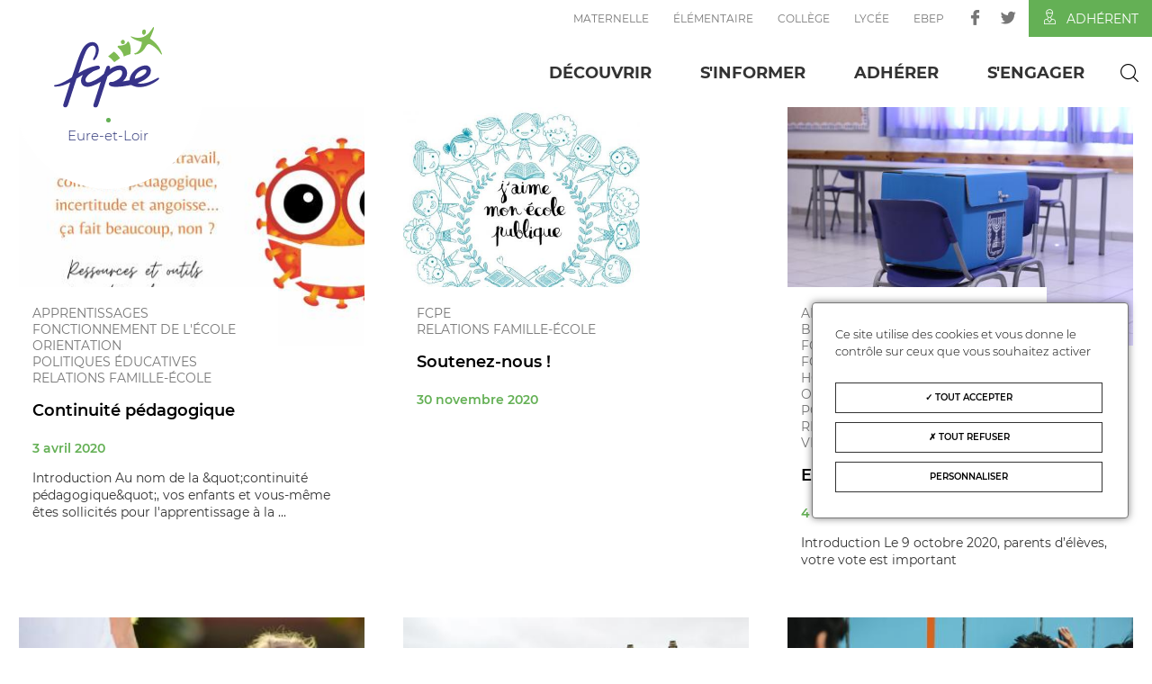

--- FILE ---
content_type: text/html; charset=UTF-8
request_url: https://28.fcpe.asso.fr/relations-famille-ecole
body_size: 49929
content:


<!DOCTYPE html>
<html lang="fr" dir="ltr" prefix="content: http://purl.org/rss/1.0/modules/content/  dc: http://purl.org/dc/terms/  foaf: http://xmlns.com/foaf/0.1/  og: http://ogp.me/ns#  rdfs: http://www.w3.org/2000/01/rdf-schema#  schema: http://schema.org/  sioc: http://rdfs.org/sioc/ns#  sioct: http://rdfs.org/sioc/types#  skos: http://www.w3.org/2004/02/skos/core#  xsd: http://www.w3.org/2001/XMLSchema# ">
  <head>
    <meta charset="utf-8" />
<meta name="Generator" content="Drupal 9 (https://www.drupal.org)" />
<meta name="MobileOptimized" content="width" />
<meta name="HandheldFriendly" content="true" />
<meta name="viewport" content="width=device-width, initial-scale=1.0" />
<link rel="alternate" type="application/rss+xml" title="Relations famille-école" href="https://28.fcpe.asso.fr/taxonomy/term/8/feed" />
<script>window.a2a_config=window.a2a_config||{};a2a_config.callbacks=[];a2a_config.overlays=[];a2a_config.templates={};</script>

    <title>Relations famille-école | FCPE Départementale</title>


    <link rel="stylesheet" media="all" href="/core/themes/stable/css/system/components/ajax-progress.module.css?t2qajl" />
<link rel="stylesheet" media="all" href="/core/themes/stable/css/system/components/align.module.css?t2qajl" />
<link rel="stylesheet" media="all" href="/core/themes/stable/css/system/components/autocomplete-loading.module.css?t2qajl" />
<link rel="stylesheet" media="all" href="/core/themes/stable/css/system/components/fieldgroup.module.css?t2qajl" />
<link rel="stylesheet" media="all" href="/core/themes/stable/css/system/components/container-inline.module.css?t2qajl" />
<link rel="stylesheet" media="all" href="/core/themes/stable/css/system/components/clearfix.module.css?t2qajl" />
<link rel="stylesheet" media="all" href="/core/themes/stable/css/system/components/details.module.css?t2qajl" />
<link rel="stylesheet" media="all" href="/core/themes/stable/css/system/components/hidden.module.css?t2qajl" />
<link rel="stylesheet" media="all" href="/core/themes/stable/css/system/components/item-list.module.css?t2qajl" />
<link rel="stylesheet" media="all" href="/core/themes/stable/css/system/components/js.module.css?t2qajl" />
<link rel="stylesheet" media="all" href="/core/themes/stable/css/system/components/nowrap.module.css?t2qajl" />
<link rel="stylesheet" media="all" href="/core/themes/stable/css/system/components/position-container.module.css?t2qajl" />
<link rel="stylesheet" media="all" href="/core/themes/stable/css/system/components/progress.module.css?t2qajl" />
<link rel="stylesheet" media="all" href="/core/themes/stable/css/system/components/reset-appearance.module.css?t2qajl" />
<link rel="stylesheet" media="all" href="/core/themes/stable/css/system/components/resize.module.css?t2qajl" />
<link rel="stylesheet" media="all" href="/core/themes/stable/css/system/components/sticky-header.module.css?t2qajl" />
<link rel="stylesheet" media="all" href="/core/themes/stable/css/system/components/system-status-counter.css?t2qajl" />
<link rel="stylesheet" media="all" href="/core/themes/stable/css/system/components/system-status-report-counters.css?t2qajl" />
<link rel="stylesheet" media="all" href="/core/themes/stable/css/system/components/system-status-report-general-info.css?t2qajl" />
<link rel="stylesheet" media="all" href="/core/themes/stable/css/system/components/tabledrag.module.css?t2qajl" />
<link rel="stylesheet" media="all" href="/core/themes/stable/css/system/components/tablesort.module.css?t2qajl" />
<link rel="stylesheet" media="all" href="/core/themes/stable/css/system/components/tree-child.module.css?t2qajl" />
<link rel="stylesheet" media="all" href="/modules/contrib/poll/css/poll.base.css?t2qajl" />
<link rel="stylesheet" media="all" href="/modules/contrib/poll/css/poll.theme.css?t2qajl" />
<link rel="stylesheet" media="all" href="/core/themes/stable/css/views/views.module.css?t2qajl" />
<link rel="stylesheet" media="all" href="/modules/contrib/addtoany/css/addtoany.css?t2qajl" />
<link rel="stylesheet" media="all" href="/modules/contrib/tacjs/assets/vendor/tarteaucitron.js/css/tarteaucitron.css?t2qajl" />
<link rel="stylesheet" media="all" href="/modules/contrib/paragraphs/css/paragraphs.unpublished.css?t2qajl" />
<link rel="stylesheet" media="all" href="/themes/fcpe/libraries/validationEngine/css/validationEngine.jquery.css?t2qajl" />
<link rel="stylesheet" media="all" href="/themes/fcpe/libraries/jPages-master/css/animate.css?t2qajl" />
<link rel="stylesheet" media="all" href="/themes/fcpe/libraries/jPages-master/css/jPages.css?t2qajl" />
<link rel="stylesheet" media="all" href="/themes/fcpe/node_modules/slick-carousel/slick/slick.css?t2qajl" />
<link rel="stylesheet" media="all" href="/themes/fcpe/node_modules/slick-carousel/slick/slick-theme.css?t2qajl" />
<link rel="stylesheet" media="all" href="/themes/fcpe/css/style.css?t2qajl" />

    
    <link rel="apple-touch-icon" sizes="57x57" href="/themes/fcpe/images/favicon/apple-icon-57x57.png">
    <link rel="apple-touch-icon" sizes="60x60" href="/themes/fcpe/images/favicon/apple-icon-60x60.png">
    <link rel="apple-touch-icon" sizes="72x72" href="/themes/fcpe/images/favicon/apple-icon-72x72.png">
    <link rel="apple-touch-icon" sizes="76x76" href="/themes/fcpe/images/favicon/apple-icon-76x76.png">
    <link rel="apple-touch-icon" sizes="114x114" href="/themes/fcpe/images/favicon/apple-icon-114x114.png">
    <link rel="apple-touch-icon" sizes="120x120" href="/themes/fcpe/images/favicon/apple-icon-120x120.png">
    <link rel="apple-touch-icon" sizes="144x144" href="/themes/fcpe/images/favicon/apple-icon-144x144.png">
    <link rel="apple-touch-icon" sizes="152x152" href="/themes/fcpe/images/favicon/apple-icon-152x152.png">
    <link rel="apple-touch-icon" sizes="180x180" href="/themes/fcpe/images/favicon/apple-icon-180x180.png">
    <link rel="icon" type="image/png" sizes="192x192"  href="/themes/fcpe/images/favicon/android-icon-192x192.png">
    <link rel="icon" type="image/png" sizes="32x32" href="/themes/fcpe/images/favicon/favicon-32x32.png">
    <link rel="icon" type="image/png" sizes="96x96" href="/themes/fcpe/images/favicon/favicon-96x96.png">
    <link rel="icon" type="image/png" sizes="16x16" href="/themes/fcpe/images/favicon/favicon-16x16.png">
    <link rel="manifest" href="/themes/fcpe/images/favicon/manifest.json">
    <meta name="msapplication-TileColor" content="#ffffff">
    <meta name="msapplication-TileImage" content="/themes/fcpe/images/favicon/ms-icon-144x144.png">
    <meta name="theme-color" content="#ffffff">

      </head>
  <body class="path-taxonomy">
        <a href="#main-content" class="visually-hidden focusable skip-link">
      Aller au contenu principal
    </a>
    
      <div class="dialog-off-canvas-main-canvas" data-off-canvas-main-canvas>
    
<div class="layout-container">

    <header role="banner">
        <div id="header-resp">
            <a href="/" class="logo">
                <i class="icon-fcpe"></i>
                                <span class="region">Eure-et-Loir</span>
            </a>

            <button  id="btnMenu">
                <span class="iconBar"></span>
                <span class="iconBar"></span>
                <span class="iconBar"></span>
            </button>
        </div>
        <div id="header">
            <div>
                                    <div id="header-top">
                              <nav role="navigation" aria-labelledby="block-menusecondaire-2-menu" id="block-menusecondaire-2">
            
  <h2 class="visually-hidden" id="block-menusecondaire-2-menu">menu secondaire</h2>
  

        
              <ul class="nav">
                    <li class="nav-item">
                <a href="/index.php/maternelle" class="nav-link" data-drupal-link-system-path="taxonomy/term/12">Maternelle</a>
              </li>
                <li class="nav-item">
                <a href="/index.php/elementaire" class="nav-link" data-drupal-link-system-path="taxonomy/term/25">Élémentaire</a>
              </li>
                <li class="nav-item">
                <a href="/index.php/college" class="nav-link" data-drupal-link-system-path="taxonomy/term/10">Collège</a>
              </li>
                <li class="nav-item">
                <a href="/index.php/lycee" class="nav-link" data-drupal-link-system-path="taxonomy/term/11">Lycée</a>
              </li>
                <li class="nav-item">
                <a href="/index.php/ebep" title="Elèves à Besoins Educatifs Particuliers" class="nav-link" data-drupal-link-system-path="taxonomy/term/36">EBEP</a>
              </li>
        </ul>
  


  </nav>
<div id="block-listereseauxsociaux">
  
    
      
      <div class="field field--name-field-social-link-list field--type-entity-reference-revisions field--label-hidden field__items">
              <div class="field__item"><span>
    <a href="https://www.facebook.com/FCPE28/" title="Facebook">
        <i class="icon-facebook"></i>
    </a>
</span></div>
              <div class="field__item"><span>
    <a href="https://twitter.com/FCPE28" title="Twitter">
        <i class="icon-twitter"></i>
    </a>
</span></div>
          </div>
  
  </div>

  
  <a href="#" class="btn btn-login-adherent"><i class="icon-user"></i>Adhérent</a>


                    </div>
                                                    <div id="header-main">
                        <a href="/" class="logo">
                            <img src="/themes/fcpe/images/fcpe-color.svg" alt="Logo FCPE"/>

                                                        <span class="region">Eure-et-Loir</span>
                        </a>
                          <div>
    <nav role="navigation" aria-labelledby="block-fcpe-main-menu-menu" id="block-fcpe-main-menu">
            
  <h2 class="visually-hidden" id="block-fcpe-main-menu-menu">Navigation principale</h2>
  

        
              <ul class="nav navbar-nav">
                    <li class="nav-item menu-item--expanded dropdown">
                          <a href="/index.php/decouvrir" class="nav-link" data-target="#" data-toggle="dropdown" aria-expanded="false">Découvrir</a>
                        <ul class="dropdown-menu">
                    <li class="dropdown-item">
                          <a href="/index.php/qui-sommes-nous" data-drupal-link-system-path="node/120">Qui sommes nous ?</a>
              </li>
                <li class="dropdown-item">
                          <a href="/index.php/pres-chez-vous" data-drupal-link-system-path="node/122">La FCPE près de chez vous</a>
              </li>
                <li class="dropdown-item">
                          <a href="/index.php/notre-projet-pour-lecole" data-drupal-link-system-path="node/123">Notre projet pour l&#039;école</a>
              </li>
        </ul>
  
              </li>
                <li class="nav-item menu-item--expanded dropdown">
                          <a href="/index.php/s-informer" class="nav-link" data-target="#" data-toggle="dropdown" aria-expanded="false">S&#039;informer</a>
                        <ul class="dropdown-menu">
                    <li class="dropdown-item">
                          <a href="/index.php/actualites" data-drupal-link-system-path="actualites">Actualités</a>
              </li>
                <li class="dropdown-item">
                          <a href="/index.php/les-conseils-aux-parents" data-drupal-link-system-path="les-conseils-aux-parents">Conseils aux parents</a>
              </li>
        </ul>
  
              </li>
                <li class="nav-item menu-item--expanded dropdown">
                          <a href="/index.php/adherer" class="nav-link" data-target="#" data-toggle="dropdown" aria-expanded="false">Adhérer</a>
                        <ul class="dropdown-menu">
                    <li class="dropdown-item">
                          <a href="/index.php/pourquoi-adherer" data-drupal-link-system-path="node/121">Pourquoi adhérer ?</a>
              </li>
                <li class="dropdown-item">
                          <a href="/index.php/contact" data-drupal-link-system-path="contact">Nous contacter</a>
              </li>
        </ul>
  
              </li>
                <li class="nav-item menu-item--expanded dropdown">
                          <a href="/index.php/s-engager" class="nav-link" data-target="#" data-toggle="dropdown" aria-expanded="false">S&#039;engager</a>
                        <ul class="dropdown-menu">
                    <li class="dropdown-item">
                          <a href="/index.php/sengager-dans-son-etablissement" data-drupal-link-system-path="node/124">S&#039;engager dans son établissement</a>
              </li>
        </ul>
  
              </li>
        </ul>
  


  </nav>
<div class="search-block-form" data-drupal-selector="search-block-form" id="block-fcpe-search" role="search">
  
    
  <button class="btn-search"><i class="icon-search"></i></button>
      <form action="/index.php/search/node" method="get" id="search-block-form" accept-charset="UTF-8">
  <div class="js-form-item form-item js-form-type-search form-item-keys js-form-item-keys form-no-label">
      <label for="edit-keys" class="visually-hidden">Rechercher</label>
        <input title="Indiquer les termes à rechercher" data-drupal-selector="edit-keys" type="search" id="edit-keys" name="keys" value="" size="15" maxlength="128" class="form-search" />

        </div>
<div data-drupal-selector="edit-actions" class="form-actions js-form-wrapper form-wrapper" id="edit-actions"><input data-drupal-selector="edit-submit" type="submit" id="edit-submit" value="Rechercher" class="button js-form-submit form-submit" />
</div>

</form>

  </div>

  </div>

                    </div>
                            </div>
        </div>
    </header>

        <div class="fleche-scrolltop opacity0"><p>Haut de page</p></div>
    
    
    <main role="main">
        <a id="main-content" tabindex="-1"></a>        
                <div class="container">
            
            <div class="layout-content">
                  <div>
    <div data-drupal-messages-fallback class="hidden"></div>
<div id="block-fcpe-content">
  
    
      <div class="views-element-container"><div class="view view-taxonomy-term view-id-taxonomy_term view-display-id-page_1 js-view-dom-id-242b6280d05d173346b210293cca87eb9b0284dc81b08e2805d06b45a81ddd08">
  
    
      <div class="view-header">
      <div id="bandeau" style='background-image: url()'>
    <div class="block-bandeau">
        <div class="text">
            <h1>
            Relations famille-école
      </h1>
            <div class="intro"></div>
        </div>
        <div class="bloc-container rellax" data-rellax-speed="6">
            <div class="field field--name-field-image field--type-image">
                <img src="">
            </div>
        </div>
    </div>
</div>
<section>
    <div class="container">
                    </div>
    <div id="banniere-pub">
        <script type="text/javascript">
          sas_pageid = '162261/818227'	// Page : FCPE/rg
          sas_formatid = 17932		// Format : 728x90_mega_banniere_haute 728x90
          sas_target = ''			// Ciblage
          SmartAdServer(sas_pageid, sas_formatid, sas_target)
        </script>
        <noscript>
            <a href="http://www6.smartadserver.com/call/pubjumpi/162261/818227/17932/S/[timestamp]/?" target="_blank">
                <img src="http://www6.smartadserver.com/call/pubi/162261/818227/17932/S/[timestamp]/?" border="0"
                     alt=""/></a>
        </noscript>
    </div>
</section>
    </div>
      
      <div class="view-content">
          <div class="views-row"><article data-type="actualites" class="article-teaser">
    
            <div class="field field--name-field-image field--type-image field--label-hidden field__item">  <img property="schema:image" loading="lazy" src="/sites/dep28/files/styles/large/public/article/Confinement-enfants-t%C3%A9l%C3%A9travail-continuit%C3%A9-p%C3%A9dagogique...-%C3%A7a-fait-beaucoup-non-_.jpg?itok=pZR2MLvy" width="480" height="270" alt="" typeof="foaf:Image" />


</div>
      
    <div class="categorie-titre-article">
        <div class="categorie">
    <a href="/apprentissages" hreflang="fr">Apprentissages</a>
</div>
<div class="categorie">
    <a href="/fonctionnement-de-lecole" hreflang="fr">Fonctionnement de l&#039;école</a>
</div>
<div class="categorie">
    <a href="/orientation" hreflang="fr">Orientation</a>
</div>
<div class="categorie">
    <a href="/politiques-educatives" hreflang="fr">Politiques éducatives</a>
</div>
<div class="categorie">
    <a href="/relations-famille-ecole" hreflang="fr">Relations famille-école</a>
</div>

        <a href="/actualite/continuite-pedagogique">
                        <h3>Continuité pédagogique</h3>
        </a>
    </div>
    <div class="contenu-article">
        <p class="date-article">3 avril 2020</p>
                <p>
  
    Introduction
              Au nom de la &amp;quot;continuité pédagogique&amp;quot;, vos enfants et vous-même êtes sollicités pour l&#039;apprentissage à la ...</p>
    </div>
</article>


</div>
    <div class="views-row"><article data-type="actualites" class="article-teaser">
    
            <div class="field field--name-field-image field--type-image field--label-hidden field__item">  <img property="schema:image" loading="lazy" src="/sites/dep28/files/styles/large/public/article/j-aime-mon-%C3%A9cole-publique-650x654.jpg?itok=ipFvUzUy" width="477" height="480" alt="" typeof="foaf:Image" />


</div>
      
    <div class="categorie-titre-article">
        <div class="categorie">
    <a href="/fcpe" hreflang="fr">FCPE</a>
</div>
<div class="categorie">
    <a href="/relations-famille-ecole" hreflang="fr">Relations famille-école</a>
</div>

        <a href="/actualite/soutenez-nous">
                        <h3>Soutenez-nous !</h3>
        </a>
    </div>
    <div class="contenu-article">
        <p class="date-article">30 novembre 2020</p>
                <p></p>
    </div>
</article>


</div>
    <div class="views-row"><article data-type="actualites" class="article-teaser">
    
            <div class="field field--name-field-image field--type-image field--label-hidden field__item">  <img property="schema:image" loading="lazy" src="/sites/dep28/files/styles/large/public/article/elections-4247398_1920.jpg?itok=Ki6FHfqH" width="480" height="320" alt="" typeof="foaf:Image" />


</div>
      
    <div class="categorie-titre-article">
        <div class="categorie">
    <a href="/apprentissages" hreflang="fr">Apprentissages</a>
</div>
<div class="categorie">
    <a href="/bien-etre-de-lenfant" hreflang="fr">Bien-être de l&#039;enfant</a>
</div>
<div class="categorie">
    <a href="/fcpe" hreflang="fr">FCPE</a>
</div>
<div class="categorie">
    <a href="/fonctionnement-de-lecole" hreflang="fr">Fonctionnement de l&#039;école</a>
</div>
<div class="categorie">
    <a href="/hors-temps-scolaire" hreflang="fr">Hors temps scolaire</a>
</div>
<div class="categorie">
    <a href="/orientation" hreflang="fr">Orientation</a>
</div>
<div class="categorie">
    <a href="/politiques-educatives" hreflang="fr">Politiques éducatives</a>
</div>
<div class="categorie">
    <a href="/relations-famille-ecole" hreflang="fr">Relations famille-école</a>
</div>
<div class="categorie">
    <a href="/vie-des-etablissements" hreflang="fr">Vie des établissements</a>
</div>

        <a href="/actualite/elections-de-parents">
                        <h3>Elections de parents</h3>
        </a>
    </div>
    <div class="contenu-article">
        <p class="date-article">4 octobre 2020</p>
                <p>
  
    Introduction
              Le 9 octobre 2020, parents d’élèves, votre vote est important
          
</p>
    </div>
</article>


</div>
    <div class="views-row"><article data-type="actualites" class="article-teaser">
    
            <div class="field field--name-field-image field--type-image field--label-hidden field__item">  <img property="schema:image" loading="lazy" src="/sites/dep28/files/styles/large/public/article/20200427-conseil-scientifique-deconfinement-coronavirus.jpg?itok=wIOfDgwM" width="480" height="228" alt="" typeof="foaf:Image" />


</div>
      
    <div class="categorie-titre-article">
        <div class="categorie">
    <a href="/apprentissages" hreflang="fr">Apprentissages</a>
</div>
<div class="categorie">
    <a href="/bien-etre-de-lenfant" hreflang="fr">Bien-être de l&#039;enfant</a>
</div>
<div class="categorie">
    <a href="/fcpe" hreflang="fr">FCPE</a>
</div>
<div class="categorie">
    <a href="/fonctionnement-de-lecole" hreflang="fr">Fonctionnement de l&#039;école</a>
</div>
<div class="categorie">
    <a href="/orientation" hreflang="fr">Orientation</a>
</div>
<div class="categorie">
    <a href="/politiques-educatives" hreflang="fr">Politiques éducatives</a>
</div>
<div class="categorie">
    <a href="/relations-famille-ecole" hreflang="fr">Relations famille-école</a>
</div>
<div class="categorie">
    <a href="/vie-des-etablissements" hreflang="fr">Vie des établissements</a>
</div>

        <a href="/actualite/stop-aux-annonces-sources-dangoisse">
                        <h3>Stop aux annonces sources d&#039;angoisse !</h3>
        </a>
    </div>
    <div class="contenu-article">
        <p class="date-article">28 avril 2020</p>
                <p></p>
    </div>
</article>


</div>
    <div class="views-row"><article data-type="actualites" class="article-teaser">
    
            <div class="field field--name-field-image field--type-image field--label-hidden field__item">  <img property="schema:image" loading="lazy" src="/sites/dep28/files/styles/large/public/article/maison_securite%CC%81.jpg?itok=59pyb3NR" width="480" height="320" alt="" typeof="foaf:Image" />


</div>
      
    <div class="categorie-titre-article">
        <div class="categorie">
    <a href="/relations-famille-ecole" hreflang="fr">Relations famille-école</a>
</div>
<div class="categorie">
    <a href="/vie-des-etablissements" hreflang="fr">Vie des établissements</a>
</div>

        <a href="/actualite/une-maison-de-la-securite-vernouillet">
                        <h3>Une Maison de la Sécurité à Vernouillet</h3>
        </a>
    </div>
    <div class="contenu-article">
        <p class="date-article">24 février 2019</p>
                <p></p>
    </div>
</article>


</div>
    <div class="views-row"><article data-type="conseils" class="article-teaser">
    
            <div class="field field--name-field-image field--type-image field--label-hidden field__item">  <img property="schema:image" loading="lazy" src="/sites/dep28/files/styles/large/public/article/AdobeStock_176332009.jpeg?itok=MxHfT0fu" width="480" height="287" alt="" typeof="foaf:Image" />


</div>
      
    <div class="categorie-titre-article">
        <div class="categorie">
    <a href="/bien-etre-de-lenfant" hreflang="fr">Bien-être de l&#039;enfant</a>
</div>
<div class="categorie">
    <a href="/relations-famille-ecole" hreflang="fr">Relations famille-école</a>
</div>

        <a href="/conseils-aux-parents/le-harcelement-parlons-en">
                        <h3>Le harcèlement, parlons-en !</h3>
        </a>
    </div>
    <div class="contenu-article">
        <p class="date-article">24 septembre 2018</p>
                <p>
  
    Introduction
              Baisse des résultats scolaires, perte de l’estime de soi, profond mal-être… Pas évident pour les parents de détecte ...</p>
    </div>
</article>


</div>

    </div>
  
              <div class="feed-icons">
      <a href="https://28.fcpe.asso.fr/taxonomy/term/8/feed" class="feed-icon">
  S'abonner à Relations famille-école
</a>

    </div>
  </div>
</div>

  </div>

  </div>

            </div>

                    </div>
    </main>
    
    
            <footer role="contentinfo">
            <div class="container">
                                    <div id="footer-left">
                        <a href="/" class="logo">
                            <i class="icon-fcpe"></i>
                                                        <span class="region">Eure-et-Loir</span>
                        </a>
                          <div>
    <div id="block-adresse">
  
    
      
            <div class="field field--name-body field--type-text-with-summary field--label-hidden field__item"><p>1 rue porte chartraine</p>

<p>28210 Nogent-Le-Roi</p>

<p>Tél : 06.11.89.01.28</p>
</div>
      
  </div>

  </div>

                    </div>
                                <div id="footer-link">
                                            <div id="footer">
                              <div>
    <nav role="navigation" aria-labelledby="block-navigationprincipale-menu" id="block-navigationprincipale">
            
  <h2 class="visually-hidden" id="block-navigationprincipale-menu">Navigation principale</h2>
  

        
              <ul class="nav navbar-nav">
                    <li class="nav-item menu-item--expanded dropdown">
                          <a href="/index.php/decouvrir" class="nav-link" data-target="#" data-toggle="dropdown" aria-expanded="false">Découvrir</a>
                        <ul class="dropdown-menu">
                    <li class="dropdown-item">
                          <a href="/index.php/qui-sommes-nous" data-drupal-link-system-path="node/120">Qui sommes nous ?</a>
              </li>
                <li class="dropdown-item">
                          <a href="/index.php/pres-chez-vous" data-drupal-link-system-path="node/122">La FCPE près de chez vous</a>
              </li>
                <li class="dropdown-item">
                          <a href="/index.php/notre-projet-pour-lecole" data-drupal-link-system-path="node/123">Notre projet pour l&#039;école</a>
              </li>
        </ul>
  
              </li>
                <li class="nav-item menu-item--expanded dropdown">
                          <a href="/index.php/s-informer" class="nav-link" data-target="#" data-toggle="dropdown" aria-expanded="false">S&#039;informer</a>
                        <ul class="dropdown-menu">
                    <li class="dropdown-item">
                          <a href="/index.php/actualites" data-drupal-link-system-path="actualites">Actualités</a>
              </li>
                <li class="dropdown-item">
                          <a href="/index.php/les-conseils-aux-parents" data-drupal-link-system-path="les-conseils-aux-parents">Conseils aux parents</a>
              </li>
        </ul>
  
              </li>
                <li class="nav-item menu-item--expanded dropdown">
                          <a href="/index.php/adherer" class="nav-link" data-target="#" data-toggle="dropdown" aria-expanded="false">Adhérer</a>
                        <ul class="dropdown-menu">
                    <li class="dropdown-item">
                          <a href="/index.php/pourquoi-adherer" data-drupal-link-system-path="node/121">Pourquoi adhérer ?</a>
              </li>
                <li class="dropdown-item">
                          <a href="/index.php/contact" data-drupal-link-system-path="contact">Nous contacter</a>
              </li>
        </ul>
  
              </li>
                <li class="nav-item menu-item--expanded dropdown">
                          <a href="/index.php/s-engager" class="nav-link" data-target="#" data-toggle="dropdown" aria-expanded="false">S&#039;engager</a>
                        <ul class="dropdown-menu">
                    <li class="dropdown-item">
                          <a href="/index.php/sengager-dans-son-etablissement" data-drupal-link-system-path="node/124">S&#039;engager dans son établissement</a>
              </li>
        </ul>
  
              </li>
        </ul>
  


  </nav>
<nav role="navigation" aria-labelledby="block-espacepersonnel-menu" id="block-espacepersonnel">
            
  <h2 class="visually-hidden" id="block-espacepersonnel-menu">Espace personnel</h2>
  

        
              <ul class="nav">
                    <li class="nav-item menu-item--expanded">
                <a href="" class="nav-link">Espace Personnel</a>
                                <ul class="menu">
                    <li class="nav-item">
                <a href="/index.php/espace-perso" class="nav-link" data-drupal-link-system-path="espace-perso">Adhérent</a>
              </li>
        </ul>
  
              </li>
        </ul>
  


  </nav>

  </div>

                        </div>
                    
                    <div id="footer-bottom">
                        <div id="footer-bottom-link">
                                                              <div>
    <nav role="navigation" aria-labelledby="block-menufooter-menu" id="block-menufooter">
            
  <h2 class="visually-hidden" id="block-menufooter-menu">menu Footer</h2>
  

        
              <ul class="nav">
                    <li class="nav-item">
                <a href="/index.php/contact" class="nav-link" data-drupal-link-system-path="contact">Contact</a>
              </li>
                <li class="nav-item">
                <a href="/index.php/mentions-legales" class="nav-link" data-drupal-link-system-path="node/126">Mentions légales</a>
              </li>
                <li class="nav-item">
                <a href="/index.php/mentions-legales#cookies" class="nav-link" data-drupal-link-system-path="node/126">Politiques de cookies</a>
              </li>
                <li class="nav-item">
                <a href="" class="edit-cookies-preferences nav-link">Gérer les cookies</a>
              </li>
        </ul>
  


  </nav>

  </div>

                                <p class="made">Realisation <a href="http://www.nodevo.com/" target="_blank">Nodevo</a></p>
                                                    </div>
                                                    <div class="social">
                                <p>Suivez-nous</p>
                                  <div>
    <div id="block-newsletterblock-2">
  
    
      <p class="intro">Indiquez votre adresse mail pour vous inscrire</p>
<form class="newsletter-form" data-drupal-selector="newsletter-form" action="/relations-famille-ecole" method="post" id="newsletter-form" accept-charset="UTF-8">
  <input data-drupal-selector="edit-honeypot-time" type="hidden" name="honeypot_time" value="2aVKPO0IZZMHRh4sWFtwe1XWQ9_IfBgHUfsXTgFVzkE" />
<div class="js-form-item form-item js-form-type-email form-item-email js-form-item-email">
      
        <input placeholder="ex : email@contact.com" pattern="[a-z0-9._%+-]+@[a-z0-9.-]+\.[a-z]{2,63}$" class="validate[required, custom[email]] form-email" data-drupal-selector="edit-email" type="email" id="edit-email" name="email" value="" size="60" maxlength="254" />

        </div>
<input data-drupal-selector="edit-send" type="submit" id="edit-send" name="op" value="OK" class="button js-form-submit form-submit" />
<input autocomplete="off" data-drupal-selector="form-b3csechvj3t6c2iow7gxdzgilig-bzibs0uqqffsxzq" type="hidden" name="form_build_id" value="form-b3csEChVJ3T6c2Iow7gXdZgILIG-BzIBS0uqQFFSxzQ" />
<input data-drupal-selector="edit-newsletter-form" type="hidden" name="form_id" value="newsletter_form" />
<div class="url-textfield js-form-wrapper form-wrapper" style="display: none !important;"><div class="js-form-item form-item js-form-type-textfield form-item-url js-form-item-url">
      <label for="edit-url">Leave this field blank</label>
        <input autocomplete="off" data-drupal-selector="edit-url" type="text" id="edit-url" name="url" value="" size="20" maxlength="128" class="form-text" />

        </div>
</div>

</form>

<p class="confirmation-msg"></p>

  </div>

  </div>

                            </div>
                                            </div>
                </div>
            </div>
        </footer>
    </div>
  </div>

    
    <script type="application/json" data-drupal-selector="drupal-settings-json">{"path":{"baseUrl":"\/","scriptPath":null,"pathPrefix":"","currentPath":"taxonomy\/term\/8","currentPathIsAdmin":false,"isFront":false,"currentLanguage":"fr"},"pluralDelimiter":"\u0003","suppressDeprecationErrors":true,"ajaxPageState":{"libraries":"addtoany\/addtoany.front,core\/drupal.ajax,core\/internal.jquery.form,fcpe\/global-styling,fcpe\/jPages,fcpe\/rellax,fcpe\/slick,fcpe\/validationEngine,newsletter\/newsletter,paragraphs\/drupal.paragraphs.unpublished,poll\/drupal.poll-links,system\/base,tacjs\/tacjs,tacjs\/tarteaucitron.fr.js,tacjs_log\/tacjs_log,views\/views.module","theme":"fcpe","theme_token":null},"ajaxTrustedUrl":{"\/index.php\/search\/node":true,"form_action_p_pvdeGsVG5zNF_XLGPTvYSKCf43t8qZYSwcfZl2uzM":true,"\/relations-famille-ecole?ajax_form=1":true},"tacjs":{"dialog":{"privacyUrl":"","readmoreLink":"","hashtag":"#tarteaucitron","cookieName":"tarteaucitron","orientation":"bottom","bodyPosition":"bottom","showAlertSmall":false,"cookieslist":true,"showIcon":false,"iconPosition":"BottomRight","adblocker":false,"DenyAllCta":true,"AcceptAllCta":true,"highPrivacy":true,"handleBrowserDNTRequest":false,"removeCredit":false,"moreInfoLink":false,"useExternalCss":true,"useExternalJs":true,"cookieDomain":"","mandatory":true,"closePopup":false},"services":{"amplitude":{"status":false,"readMore":"","readmoreLink":null,"needConsent":false},"abtasty":{"status":false,"readMore":"","readmoreLink":null,"needConsent":false},"metrica":{"status":false,"readMore":"","readmoreLink":null,"needConsent":false},"addthis":{"status":false,"readMore":"","readmoreLink":null,"needConsent":false},"addtoanyfeed":{"status":false,"readMore":"","readmoreLink":null,"needConsent":false},"addtoanyshare":{"status":false,"readMore":"","readmoreLink":null,"needConsent":false},"aduptech_ads":{"status":false,"readMore":"","readmoreLink":null,"needConsent":false},"aduptech_conversion":{"status":false,"readMore":"","readmoreLink":null,"needConsent":false},"aduptech_retargeting":{"status":false,"readMore":"","readmoreLink":null,"needConsent":false},"alexa":{"status":false,"readMore":"","readmoreLink":null,"needConsent":false},"amazon":{"status":false,"readMore":"","readmoreLink":null,"needConsent":false},"calameo":{"status":false,"readMore":"","readmoreLink":null,"needConsent":false},"clicky":{"status":false,"readMore":"","readmoreLink":null,"needConsent":false},"clicmanager":{"status":false,"readMore":"","readmoreLink":null,"needConsent":false},"contentsquare":{"status":false,"readMore":"","readmoreLink":null,"needConsent":false},"crazyegg":{"status":false,"readMore":"","readmoreLink":null,"needConsent":false},"clarity":{"status":false,"readMore":"","readmoreLink":null,"needConsent":false},"criteo":{"status":false,"readMore":"","readmoreLink":null,"needConsent":false},"dailymotion":{"status":false,"readMore":"","readmoreLink":null,"needConsent":false},"datingaffiliation":{"status":false,"readMore":"","readmoreLink":null,"needConsent":false},"datingaffiliationpopup":{"status":false,"readMore":"","readmoreLink":null,"needConsent":false},"disqus":{"status":false,"readMore":"","readmoreLink":null,"needConsent":false},"ekomi":{"status":false,"readMore":"","readmoreLink":null,"needConsent":false},"etracker":{"status":false,"readMore":"","readmoreLink":null,"needConsent":false},"facebook":{"status":false,"readMore":"","readmoreLink":null,"needConsent":false},"facebooklikebox":{"status":false,"readMore":"","readmoreLink":null,"needConsent":false},"facebookcomment":{"status":false,"readMore":"","readmoreLink":null,"needConsent":false},"ferank":{"status":false,"readMore":"","readmoreLink":null,"needConsent":false},"simpleanalytics":{"status":false,"readMore":"","readmoreLink":null,"needConsent":false},"ferankpub":{"status":false,"readMore":"","readmoreLink":null,"needConsent":false},"getplus":{"status":false,"readMore":"","readmoreLink":null,"needConsent":false},"gplus":{"status":false,"readMore":"","readmoreLink":null,"needConsent":false},"gplusbadge":{"status":false,"readMore":"","readmoreLink":null,"needConsent":false},"adsense":{"status":false,"readMore":"","readmoreLink":null,"needConsent":false},"googlepartners":{"status":false,"readMore":"","readmoreLink":null,"needConsent":false},"adsensesearchform":{"status":false,"readMore":"","readmoreLink":null,"needConsent":false},"adsensesearchresult":{"status":false,"readMore":"","readmoreLink":null,"needConsent":false},"googleadwordsconversion":{"status":false,"readMore":"","readmoreLink":null,"needConsent":false},"googleadwordsremarketing":{"status":false,"readMore":"","readmoreLink":null,"needConsent":false},"gajs":{"status":false,"readMore":"","readmoreLink":null,"needConsent":false},"analytics":{"status":false,"readMore":"","readmoreLink":null,"needConsent":false},"gtag":{"status":false,"readMore":"","readmoreLink":null,"needConsent":true},"googlemaps":{"status":false,"readMore":"","readmoreLink":null,"needConsent":false},"googlemapssearch":{"status":false,"readMore":"","readmoreLink":null,"needConsent":false},"googletagmanager":{"status":false,"readMore":"","readmoreLink":null,"needConsent":false},"multiplegoogletagmanager":{"status":false,"readMore":"","readmoreLink":null,"needConsent":false},"googlefonts":{"status":false,"readMore":"","readmoreLink":null,"needConsent":false},"hubspot":{"status":false,"readMore":"","readmoreLink":null,"needConsent":false},"jsapi":{"status":false,"readMore":"","readmoreLink":null,"needConsent":false},"twitterwidgetsapi":{"status":false,"readMore":"","readmoreLink":null,"needConsent":false},"recaptcha":{"status":true,"readMore":"","readmoreLink":null,"needConsent":true},"linkedin":{"status":false,"readMore":"","readmoreLink":null,"needConsent":false},"mautic":{"status":false,"readMore":"","readmoreLink":null,"needConsent":false},"microsoftcampaignanalytics":{"status":false,"readMore":"","readmoreLink":null,"needConsent":false},"pinterest":{"status":false,"readMore":"","readmoreLink":null,"needConsent":false},"prelinker":{"status":false,"readMore":"","readmoreLink":null,"needConsent":false},"prezi":{"status":false,"readMore":"","readmoreLink":null,"needConsent":false},"pubdirecte":{"status":false,"readMore":"","readmoreLink":null,"needConsent":false},"purechat":{"status":false,"readMore":"","readmoreLink":null,"needConsent":false},"shareaholic":{"status":false,"readMore":"","readmoreLink":null,"needConsent":false},"shareasale":{"status":false,"readMore":"","readmoreLink":null,"needConsent":false},"sharethis":{"status":false,"readMore":"","readmoreLink":null,"needConsent":false},"slideshare":{"status":false,"readMore":"","readmoreLink":null,"needConsent":false},"soundcloud":{"status":false,"readMore":"","readmoreLink":null,"needConsent":false},"statcounter":{"status":false,"readMore":"","readmoreLink":null,"needConsent":false},"timelinejs":{"status":false,"readMore":"","readmoreLink":null,"needConsent":false},"tagcommander":{"status":false,"readMore":"","readmoreLink":null,"needConsent":false},"typekit":{"status":false,"readMore":"","readmoreLink":null,"needConsent":false},"twenga":{"status":false,"readMore":"","readmoreLink":null,"needConsent":false},"twitter":{"status":false,"readMore":"","readmoreLink":null,"needConsent":false},"twitterembed":{"status":false,"readMore":"","readmoreLink":null,"needConsent":false},"twittertimeline":{"status":false,"readMore":"","readmoreLink":null,"needConsent":false},"twitteruwt":{"status":false,"readMore":"","readmoreLink":null,"needConsent":false},"uservoice":{"status":false,"readMore":"","readmoreLink":null,"needConsent":false},"vimeo":{"status":false,"readMore":"","readmoreLink":null,"needConsent":false},"visualrevenue":{"status":false,"readMore":"","readmoreLink":null,"needConsent":false},"verizondottag":{"status":false,"readMore":"","readmoreLink":null,"needConsent":false},"vshop":{"status":false,"readMore":"","readmoreLink":null,"needConsent":false},"wysistat":{"status":false,"readMore":"","readmoreLink":null,"needConsent":false},"xiti":{"status":false,"readMore":"","readmoreLink":null,"needConsent":false},"atinternet":{"status":false,"readMore":"","readmoreLink":null,"needConsent":false},"youtube":{"status":false,"readMore":"","readmoreLink":null,"needConsent":false},"zopim":{"status":false,"readMore":"","readmoreLink":null,"needConsent":false},"kameleoon":{"status":false,"readMore":"","readmoreLink":null,"needConsent":false},"linkedininsighttag":{"status":false,"readMore":"","readmoreLink":null,"needConsent":false},"facebookpixel":{"status":false,"readMore":"","readmoreLink":null,"needConsent":false},"issuu":{"status":false,"readMore":"","readmoreLink":null,"needConsent":false},"webmecanik":{"status":false,"readMore":"","readmoreLink":null,"needConsent":false},"multiplegtag":{"status":false,"readMore":"","readmoreLink":null,"needConsent":false},"koban":{"status":false,"readMore":"","readmoreLink":null,"needConsent":false},"matomo":{"status":false,"readMore":"","readmoreLink":null,"needConsent":false},"hotjar":{"status":false,"readMore":"","readmoreLink":null,"needConsent":false},"bingads":{"status":false,"readMore":"","readmoreLink":null,"needConsent":false},"adform":{"status":false,"readMore":"","readmoreLink":null,"needConsent":false},"activecampaign":{"status":false,"readMore":"","readmoreLink":null,"needConsent":false},"tawkto":{"status":false,"readMore":"","readmoreLink":null,"needConsent":false},"getquanty":{"status":false,"readMore":"","readmoreLink":null,"needConsent":false},"youtubeapi":{"status":false,"readMore":"","readmoreLink":null,"needConsent":false},"faciliti":{"status":false,"readMore":"","readmoreLink":null,"needConsent":false},"userlike":{"status":false,"readMore":"","readmoreLink":null,"needConsent":false},"adobeanalytics":{"status":false,"readMore":"","readmoreLink":null,"needConsent":false},"woopra":{"status":false,"readMore":"","readmoreLink":null,"needConsent":false},"affilae":{"status":false,"needConsent":false,"readMore":"","readmoreLink":null},"criteoonetag":{"status":false,"needConsent":false,"readMore":"","readmoreLink":null},"outbrain":{"status":false,"needConsent":false,"readMore":"","readmoreLink":null},"pinterestpixel":{"status":false,"needConsent":false,"readMore":"","readmoreLink":null},"xandr":{"status":false,"needConsent":false,"readMore":"","readmoreLink":null},"xandrconversion":{"status":false,"needConsent":false,"readMore":"","readmoreLink":null},"xandrsegment":{"status":false,"needConsent":false,"readMore":"","readmoreLink":null},"compteur":{"status":false,"needConsent":false,"readMore":"","readmoreLink":null},"firebase":{"status":false,"needConsent":false,"readMore":"","readmoreLink":null},"matomocloud":{"status":false,"needConsent":false,"readMore":"","readmoreLink":null},"openwebanalytics":{"status":false,"needConsent":false,"readMore":"","readmoreLink":null},"pardot":{"status":false,"needConsent":false,"readMore":"","readmoreLink":null},"plezi":{"status":false,"needConsent":false,"readMore":"","readmoreLink":null},"sharpspring":{"status":false,"needConsent":false,"readMore":"","readmoreLink":null},"visiblee":{"status":false,"needConsent":false,"readMore":"","readmoreLink":null},"genially":{"status":false,"needConsent":false,"readMore":"","readmoreLink":null},"helloasso":{"status":false,"needConsent":false,"readMore":"","readmoreLink":null},"m6meteo":{"status":false,"needConsent":false,"readMore":"","readmoreLink":null},"marketomunchkin":{"status":false,"needConsent":false,"readMore":"","readmoreLink":null},"meteofrance":{"status":false,"needConsent":false,"readMore":"","readmoreLink":null},"mtcaptcha":{"status":false,"needConsent":false,"readMore":"","readmoreLink":null},"onesignal":{"status":false,"needConsent":false,"readMore":"","readmoreLink":null},"pingdom":{"status":false,"needConsent":false,"readMore":"","readmoreLink":null},"stonly":{"status":false,"needConsent":false,"readMore":"","readmoreLink":null},"gagenda":{"status":false,"needConsent":false,"readMore":"","readmoreLink":null},"gallica":{"status":false,"needConsent":false,"readMore":"","readmoreLink":null},"gdocs":{"status":false,"needConsent":false,"readMore":"","readmoreLink":null},"gforms":{"status":false,"needConsent":false,"readMore":"","readmoreLink":null},"goptimize":{"status":false,"needConsent":false,"readMore":"","readmoreLink":null},"gsheets":{"status":false,"needConsent":false,"readMore":"","readmoreLink":null},"gslides":{"status":false,"needConsent":false,"readMore":"","readmoreLink":null},"hcaptcha":{"status":false,"needConsent":false,"readMore":"","readmoreLink":null},"maps_noapi":{"status":false,"needConsent":false,"readMore":"","readmoreLink":null},"serviceperso":{"status":false,"needConsent":false,"readMore":"","readmoreLink":null},"studizz":{"status":false,"needConsent":false,"readMore":"","readmoreLink":null},"discord":{"status":false,"needConsent":false,"readMore":"","readmoreLink":null},"facebookpost":{"status":false,"needConsent":false,"readMore":"","readmoreLink":null},"instagram":{"status":false,"needConsent":false,"readMore":"","readmoreLink":null},"elfsight":{"status":false,"needConsent":false,"readMore":"","readmoreLink":null},"intercomChat":{"status":false,"needConsent":false,"readMore":"","readmoreLink":null},"smartsupp":{"status":false,"needConsent":false,"readMore":"","readmoreLink":null},"acast":{"status":false,"needConsent":false,"readMore":"","readmoreLink":null},"archive":{"status":false,"needConsent":false,"readMore":"","readmoreLink":null},"artetv":{"status":false,"needConsent":false,"readMore":"","readmoreLink":null},"ausha":{"status":false,"needConsent":false,"readMore":"","readmoreLink":null},"bandcamp":{"status":false,"needConsent":false,"readMore":"","readmoreLink":null},"canalu":{"status":false,"needConsent":false,"readMore":"","readmoreLink":null},"deezer":{"status":false,"needConsent":false,"readMore":"","readmoreLink":null},"fculture":{"status":false,"needConsent":false,"readMore":"","readmoreLink":null},"mixcloud":{"status":false,"needConsent":false,"readMore":"","readmoreLink":null},"podcloud":{"status":false,"needConsent":false,"readMore":"","readmoreLink":null},"spotify":{"status":false,"needConsent":false,"readMore":"","readmoreLink":null},"webtvnu":{"status":false,"needConsent":false,"readMore":"","readmoreLink":null}},"user":{"recaptchaapi":"onload"},"texts":null,"expire":180},"ajax":{"edit-send":{"callback":"::submitNewsletter","wrapper":"newsletter-form","event":"mousedown","keypress":true,"prevent":"click","url":"\/relations-famille-ecole?ajax_form=1","dialogType":"ajax","submit":{"_triggering_element_name":"op","_triggering_element_value":"OK"}}},"urlNationalSite":"https:\/\/www.fcpe.asso.fr\/","user":{"uid":0,"permissionsHash":"d784d848fc3def726b7d2cd81dfd50a93e2e7cef333fb1267fb193bc4261db97"}}</script>
<script src="/core/assets/vendor/jquery/jquery.min.js?v=3.6.3"></script>
<script src="/core/misc/polyfills/nodelist.foreach.js?v=9.5.11"></script>
<script src="/core/misc/polyfills/element.matches.js?v=9.5.11"></script>
<script src="/core/misc/polyfills/object.assign.js?v=9.5.11"></script>
<script src="/core/assets/vendor/css-escape/css.escape.js?v=1.5.1"></script>
<script src="/core/assets/vendor/es6-promise/es6-promise.auto.min.js?v=4.2.8"></script>
<script src="/core/assets/vendor/once/once.min.js?v=1.0.1"></script>
<script src="/core/assets/vendor/jquery-once/jquery.once.min.js?v=9.5.11"></script>
<script src="/sites/dep28/files/languages/fr_uGQlNPzdwqsxomj-8ZRwUYmvrlTkGD1ovYVYG2SEZBI.js?t2qajl"></script>
<script src="/core/misc/drupalSettingsLoader.js?v=9.5.11"></script>
<script src="/core/misc/drupal.js?v=9.5.11"></script>
<script src="/core/misc/drupal.init.js?v=9.5.11"></script>
<script src="/core/assets/vendor/tabbable/index.umd.min.js?v=5.3.3"></script>
<script src="https://static.addtoany.com/menu/page.js" async></script>
<script src="/modules/contrib/addtoany/js/addtoany.js?v=9.5.11"></script>
<script src="/themes/fcpe/libraries/validationEngine/js/jquery.validationEngine.js?t2qajl"></script>
<script src="/themes/fcpe/libraries/validationEngine/js/jquery.validationEngine-fr.js?t2qajl"></script>
<script src="/themes/fcpe/libraries/jPages-master/js/jPages.min.js?t2qajl"></script>
<script src="/themes/fcpe/node_modules/slick-carousel/slick/slick.min.js?t2qajl"></script>
<script src="/themes/fcpe/node_modules/rellax/rellax.js?t2qajl"></script>
<script src="/themes/fcpe/build/build.js?v=1.x"></script>
<script src="/themes/fcpe/js/behaviors.js?v=1.x"></script>
<script src="/themes/fcpe/libraries/mask/jquery.mask.min.js?v=1.x"></script>
<script src="/modules/contrib/tacjs/assets/vendor/tarteaucitron.js/tarteaucitron.js?v=1.9.9"></script>
<script src="/modules/contrib/tacjs/assets/vendor/tarteaucitron.js/tarteaucitron.services.js?v=1.9.9"></script>
<script src="/modules/contrib/tacjs/assets/vendor/tarteaucitron.js/lang/tarteaucitron.en.js?t2qajl"></script>
<script src="/modules/contrib/tacjs/js/main.js?t2qajl"></script>
<script src="/modules/contrib/tacjs/assets/vendor/tarteaucitron.js/lang/tarteaucitron.fr.js?t2qajl"></script>
<script src="/modules/contrib/tacjs/assets/vendor/fetch/fetch.umd.js?v=3.6.2"></script>
<script src="/modules/contrib/tacjs/tacjs_log/js/tarteaucitron-log.js?t2qajl"></script>
<script src="/modules/custom/newsletter/js/newsletterblock.js?t2qajl"></script>
<script src="/core/assets/vendor/jquery-form/jquery.form.min.js?v=4.3.0"></script>
<script src="/core/misc/progress.js?v=9.5.11"></script>
<script src="/core/misc/jquery.once.bc.js?v=9.5.11"></script>
<script src="/core/assets/vendor/loadjs/loadjs.min.js?v=4.2.0"></script>
<script src="/core/modules/responsive_image/js/responsive_image.ajax.js?v=9.5.11"></script>
<script src="/core/misc/ajax.js?v=9.5.11"></script>
<script src="/core/themes/stable/js/ajax.js?v=9.5.11"></script>

  </body>

</html>


--- FILE ---
content_type: text/css
request_url: https://28.fcpe.asso.fr/themes/fcpe/libraries/validationEngine/css/validationEngine.jquery.css?t2qajl
body_size: 3409
content:


/* Z-INDEX */
.formError { z-index: 990; }
.formError .formErrorContent { z-index: 991; }
.formError .formErrorArrow { z-index: 996; }

.ui-dialog .formError { z-index: 5000; }
.ui-dialog .formError .formErrorContent { z-index: 5001; }
.ui-dialog .formError .formErrorArrow { z-index: 5006; }




.inputContainer {
    position: relative;
    float: left;
}

.formError {
    position: absolute;
    top: 300px;
    left: 300px;
    display: block;
    cursor: pointer;
    text-align: left;
}

.formError.inline {
    position: relative;
    top: 0;
    left: 0;
    display: inline-block;
}

.ajaxSubmit {
    padding: 20px;
    background: #55ea55;
    border: 1px solid #999;
    display: none;
}

.formError .formErrorContent {
    width: 100%;
    background: #ee0101;
    position:relative;
    color: #fff;
    min-width: 120px;
    font-size: 11px;
    border: 2px solid #ddd;
    box-shadow: 0 0 6px #000;
    -moz-box-shadow: 0 0 6px #000;
    -webkit-box-shadow: 0 0 6px #000;
    -o-box-shadow: 0 0 6px #000;
    padding: 4px 10px 4px 10px;
    border-radius: 6px;
    -moz-border-radius: 6px;
    -webkit-border-radius: 6px;
    -o-border-radius: 6px;
}

.formError.inline .formErrorContent {
    box-shadow: none;
    -moz-box-shadow: none;
    -webkit-box-shadow: none;
    -o-box-shadow: none;
    border: none;
    border-radius: 0;
    -moz-border-radius: 0;
    -webkit-border-radius: 0;
    -o-border-radius: 0;
}

.greenPopup .formErrorContent {
    background: #33be40;
}

.blackPopup .formErrorContent {
    background: #393939;
    color: #FFF;
}

.formError .formErrorArrow {
    width: 15px;
    margin: -2px 0 0 13px;
    position:relative;
}
body[dir='rtl'] .formError .formErrorArrow,
body.rtl .formError .formErrorArrow {
    margin: -2px 13px 0 0;
}

.formError .formErrorArrowBottom {
    box-shadow: none;
    -moz-box-shadow: none;
    -webkit-box-shadow: none;
    -o-box-shadow: none;
    margin: 0px 0 0 12px;
    top:2px;
}

.formError .formErrorArrow div {
    border-left: 2px solid #ddd;
    border-right: 2px solid #ddd;
    box-shadow: 0 2px 3px #444;
    -moz-box-shadow: 0 2px 3px #444;
    -webkit-box-shadow: 0 2px 3px #444;
    -o-box-shadow: 0 2px 3px #444;
    font-size: 0px;
    height: 1px;
    background: #ee0101;
    margin: 0 auto;
    line-height: 0;
    font-size: 0;
    display: block;
}

.formError .formErrorArrowBottom div {
    box-shadow: none;
    -moz-box-shadow: none;
    -webkit-box-shadow: none;
    -o-box-shadow: none;
}

.greenPopup .formErrorArrow div {
    background: #33be40;
}

.blackPopup .formErrorArrow div {
    background: #393939;
    color: #FFF;
}

.formError .formErrorArrow .line10 {
    width: 13px;
    border: none;
}

.formError .formErrorArrow .line9 {
    width: 11px;
    border: none;
}

.formError .formErrorArrow .line8 {
    width: 11px;
}

.formError .formErrorArrow .line7 {
    width: 9px;
}

.formError .formErrorArrow .line6 {
    width: 7px;
}

.formError .formErrorArrow .line5 {
    width: 5px;
}

.formError .formErrorArrow .line4 {
    width: 3px;
}

.formError .formErrorArrow .line3 {
    width: 1px;
    border-left: 2px solid #ddd;
    border-right: 2px solid #ddd;
    border-bottom: 0 solid #ddd;
}

.formError .formErrorArrow .line2 {
    width: 3px;
    border: none;
    background: #ddd;
}

.formError .formErrorArrow .line1 {
    width: 1px;
    border: none;
    background: #ddd;
}


--- FILE ---
content_type: text/css
request_url: https://28.fcpe.asso.fr/themes/fcpe/css/style.css?t2qajl
body_size: 400887
content:
@font-face {
  font-family: "Montserrat";
  src: url("/themes/fcpe/fonts/Montserrat/Montserrat-Light.ttf") format("truetype");
  font-weight: 300;
}
@font-face {
  font-family: "Montserrat";
  src: url("/themes/fcpe/fonts/Montserrat/Montserrat-Regular.ttf") format("truetype");
  font-weight: 400;
}
@font-face {
  font-family: "Montserrat";
  src: url("/themes/fcpe/fonts/Montserrat/Montserrat-SemiBold.ttf") format("truetype");
  font-weight: 600;
}
@font-face {
  font-family: "Montserrat";
  src: url("/themes/fcpe/fonts/Montserrat/Montserrat-Bold.ttf") format("truetype");
  font-weight: 700;
}
@font-face {
  font-family: "Amatic SC";
  src: url("/themes/fcpe/fonts/Amatic_SC/AmaticSC-Regular.ttf") format("truetype");
  font-weight: 400;
}
@font-face {
  font-family: "Amatic SC";
  src: url("/themes/fcpe/fonts/Amatic_SC/AmaticSC-Bold.ttf") format("truetype");
  font-weight: 700;
}
@font-face {
  font-family: "Playfair Display";
  src: url("/themes/fcpe/fonts/Playfair_Display/PlayfairDisplay-Regular.ttf") format("truetype");
  font-weight: 400;
}
@font-face {
  font-family: "Playfair Display";
  src: url("/themes/fcpe/fonts/Playfair_Display/PlayfairDisplay-Bold.ttf") format("truetype");
  font-weight: 700;
}
/* Police du site */
/* Couleurs principales du site */
/* Font Size */
/* Media queries */
/* Default animation */
@font-face {
  font-family: 'FCPE';
  src: url("../fonts/FCPE/fcpe.woff2?6mh6uo#fcpe") format("woff2"), url("../fonts/FCPE/fcpe.woff?6mh6uo#fcpe") format("woff");
  font-weight: normal;
  font-style: normal;
  font-display: block;
}
[class^="icon-"]:before, [class*=" icon-"]:before {
  font-family: 'FCPE';
  speak: never;
  font-style: normal;
  font-weight: normal;
  font-variant: normal;
  text-transform: none;
  line-height: 1;
  -webkit-font-smoothing: antialiased;
  -moz-osx-font-smoothing: grayscale;
}

:root {
  --icon-user: '\e902';
  --icon-next: '\e907';
}

.icon-users:before {
  content: "\e900";
}

.icon-planet:before {
  content: "\e901";
}

.icon-user:before {
  content: var(--icon-user);
}

.icon-chat:before {
  content: "\e903";
}

.icon-download-3:before {
  content: "\e904";
}

.icon-linkedin:before {
  content: "\e905";
}

.icon-download:before {
  content: "\e906";
}

.icon-next:before {
  content: var(--icon-next);
}

.icon-fcpe:before {
  content: "\e908";
}

.icon-university:before {
  content: "\e909";
}

.icon-download-2:before {
  content: "\e90a";
}

.icon-google-plus:before {
  content: "\e90b";
}

.icon-signature:before {
  content: "\e90c";
}

.icon-snapchat:before {
  content: "\e90d";
}

.icon-person:before {
  content: "\e90e";
}

.icon-wordpress:before {
  content: "\e90f";
}

.icon-envelope:before {
  content: "\e910";
}

.icon-instagram:before {
  content: "\e911";
}

.icon-pictures:before {
  content: "\e912";
}

.icon-settings:before {
  content: "\e913";
}

.icon-twitter:before {
  content: "\e914";
}

.icon-newsletter:before {
  content: "\e915";
}

.icon-facebook:before {
  content: "\e916";
}

.icon-search:before {
  content: "\e917";
}

.icon-profile:before {
  content: "\e918";
}

.icon-youtube:before {
  content: "\e919";
}

.icon-vimeo:before {
  content: "\e91a";
}

.icon-settings-2:before {
  content: "\e91b";
}

.icon-news:before {
  content: "\e91c";
}

.icon-stats:before {
  content: "\e91d";
}

.icon-conseil:before {
  content: "\e91e";
}

.icon-file:before {
  content: "\e91f";
}

.icon-mag:before {
  content: "\e920";
}

.icon-contacts:before {
  content: "\e921";
}

.icon-world:before {
  content: "\e922";
}

.icon-bluesky:before {
  content: "\e923";
}

.icon-sign:before {
  content: "\e924";
}

.user-logged-in.toolbar-tray-open.toolbar-fixed.toolbar-horizontal header {
  top: auto;
}

html, body {
  color: #333333;
  font-family: "Montserrat", sans-serif;
  font-size: 16px;
  margin: 0;
}
html p, html h1, html h2, html h3, html h4, body p, body h1, body h2, body h3, body h4 {
  color: #333333;
  line-height: 1.4;
}
@media screen and (max-width: 980px) {
  html, body {
    font-size: 12px;
  }
}
@media screen and (max-width: 767px) {
  html, body {
    font-size: 8px;
  }
}

* {
  -moz-box-sizing: border-box;
  -webkit-box-sizing: border-box;
  box-sizing: border-box;
}

a, button {
  text-decoration: none;
  outline: none;
}

a.btn {
  display: block;
  margin: 0 auto;
  text-align: center;
  padding: 12px 30px;
  text-transform: uppercase;
  font-weight: bold;
  font-size: 1rem;
  color: #ffffff;
  width: 230px;
}
@media screen and (max-width: 1600px) {
  a.btn {
    font-size: 0.875rem;
  }
}
@media screen and (max-width: 767px) {
  a.btn {
    font-size: 1.5rem;
  }
}

a.btn-bleu {
  -moz-transition: all 0.5s ease-in-out;
  -o-transition: all 0.5s ease-in-out;
  -webkit-transition: all 0.5s ease-in-out;
  transition: all 0.5s ease-in-out;
  background-color: #293075;
}
a.btn-bleu:hover, a.btn-bleu:focus {
  background-color: #0d1175;
}

h2 {
  font-family: "Amatic SC", cursive;
  font-size: 2.875rem;
  text-align: center;
  position: relative;
  margin-bottom: 45px;
}
h2:after {
  display: block;
  content: "";
  height: 4px;
  width: 80px;
  background-color: #64b055;
  margin: 0 auto;
  position: absolute;
  left: 0;
  right: 0;
  bottom: -12px;
}

.content-95 {
  width: 95vw;
  margin: 0 auto;
  position: relative;
}
@media screen and (max-width: 767px) {
  .content-95 {
    width: 100%;
  }
}

.content-90 {
  width: 90vw;
  margin: 0 auto;
  position: relative;
}
@media screen and (max-width: 767px) {
  .content-90 {
    width: 100%;
  }
}

.content-70 {
  width: 100%;
  max-width: 1400px;
  padding: 0 30px;
  margin: 0 auto;
  position: relative;
}
@media screen and (min-width: 1901px) {
  .content-70 {
    width: 70vw;
    max-width: none;
  }
}
@media screen and (max-width: 767px) {
  .content-70 {
    padding: 0 15px;
  }
}

.content-65 {
  width: 65vw;
  margin: 0 auto;
  position: relative;
}
@media screen and (max-width: 767px) {
  .content-65 {
    width: 100%;
  }
}

.content-60 {
  width: 100%;
  max-width: 1200px;
  padding: 45px 40px;
  margin: 0 auto;
  position: relative;
}
@media screen and (min-width: 1901px) {
  .content-60 {
    width: 60vw;
    max-width: none;
  }
}
@media screen and (max-width: 767px) {
  .content-60 {
    padding: 30px;
  }
}

aside .block:not(:last-child) {
  margin-bottom: 20px;
}
aside .block-couleur .inner-container {
  -webkit-flex-direction: column;
  flex-direction: column;
}
aside .block-couleur h3 {
  -webkit-flex: 0 1 20%;
  flex: 0 1 20%;
  font-size: 2.25rem;
  margin-bottom: 10px;
}
aside .block-couleur div.bloc-container {
  margin-bottom: 0;
  padding-bottom: 0;
  display: -webkit-flex;
  display: flex;
  -webkit-flex: 0 1 80%;
  flex: 0 1 80%;
  -webkit-flex-direction: column;
  flex-direction: column;
}
aside .block-couleur div.bloc-container div.illustration {
  display: -webkit-flex;
  display: flex;
  -webkit-flex-direction: column;
  flex-direction: column;
  padding: 0;
  text-align: center;
  overflow: hidden;
}
aside .block-couleur div.bloc-container div.illustration .field--name-field-illustration img {
  max-width: 90%;
  max-height: 150px;
  margin: 0 auto;
  width: auto;
}
aside .block-couleur div.bloc-container div.content {
  margin-top: 10px;
}
aside .block-couleur div.bloc-container div.content a.btn {
  width: auto;
  position: relative;
  bottom: auto;
  border-color: #ffffff;
}

iframe {
  border: 0;
}

/* Drupal's Complete pagination & plugin jPages */
.pager, .holder {
  text-align: center;
  margin: 0 auto;
}
.pager .pager__item--next, .pager .pager__item--previous, .holder .pager__item--next, .holder .pager__item--previous {
  display: none;
}
.pager ul, .holder ul {
  margin: 0;
  list-style: none;
  padding-left: 0;
}
.pager ul li, .holder ul li {
  display: inline-block;
}
.pager ul li.is-active a, .holder ul li.is-active a {
  background-color: #64b055;
  color: #ffffff;
}
.pager ul li a:hover, .holder ul li a:hover {
  background-color: #64b055 !important;
  color: #ffffff;
}
.pager a, .holder a {
  margin: 0;
  font-size: 1rem;
  padding-top: 3px;
  font-weight: 600;
  text-align: center;
  display: inline-block;
  height: 24px;
  width: 24px;
  color: #000000;
}
.pager a:hover, .holder a:hover {
  background-color: #293075 !important;
  color: #ffffff;
}
.pager a.jp-disabled, .holder a.jp-disabled {
  display: none;
}
.pager a.jp-current, .holder a.jp-current {
  background-color: #293075;
  color: #ffffff;
}
@media screen and (max-width: 767px) {
  .pager, .holder {
    font-size: 1.5rem;
  }
}

/*Message de status*/
div[role="contentinfo"] {
  background-color: #64b055;
  color: #ffffff;
  padding: 1px 20px;
}

/* ValidationEngine */
.formError .formErrorContent {
  border-radius: 0;
  border: none;
  font-size: 12px;
  padding: 5px 10px 5px 10px;
  background-color: #64b055;
}
.formError .formErrorArrow div[class^="line"] {
  border: none;
  background-color: #64b055;
}

.visually-hidden {
  display: none;
}

.visually-hidden {
  display: none;
}

aside.layout-sidebar-right {
  -webkit-flex: 0 0 35%;
  flex: 0 0 35%;
  padding-left: 35px;
}
aside.layout-sidebar-right .block-couleur {
  width: 100%;
  clear: right;
  display: -webkit-flex;
  display: flex;
  -webkit-justify-content: center;
  justify-content: center;
}
aside.layout-sidebar-right #block-block-stats-actualites, aside.layout-sidebar-right #block-block-stats-conseils {
  margin-bottom: 20px;
  clear: right;
}
aside.layout-sidebar-right #block-block-stats-actualites h2, aside.layout-sidebar-right #block-block-stats-conseils h2 {
  font-size: 2.25rem;
  text-align: left;
  margin-bottom: 10px;
}
aside.layout-sidebar-right #block-block-stats-actualites h2:after, aside.layout-sidebar-right #block-block-stats-conseils h2:after {
  display: none;
}
aside.layout-sidebar-right #block-block-stats-actualites a, aside.layout-sidebar-right #block-block-stats-conseils a {
  display: block;
  color: #777777;
  font-size: 1.125rem;
  padding: 20px;
  -moz-transition: all 0.5s;
  -o-transition: all 0.5s;
  -webkit-transition: all 0.5s;
  transition: all 0.5s;
}
aside.layout-sidebar-right #block-block-stats-actualites a:hover, aside.layout-sidebar-right #block-block-stats-conseils a:hover {
  color: #757575;
}
aside.layout-sidebar-right #block-addtoanybuttons {
  margin-bottom: 20px;
  float: right;
}
@media screen and (max-width: 980px) {
  aside.layout-sidebar-right {
    padding-left: 0 !important;
  }
}

article[data-type="actualites"] .date-article, article[data-type="actualites"] h2, article[data-type="actualites"].article-teaser .contenu-article .date-article, article[data-type="actualites"].article-teaser .contenu-article h2, article[data-type="actualites"].article-mea .contenu-article .date-article, article[data-type="actualites"].article-mea .contenu-article h2, #block-block-stats-actualites .date-article, #block-block-stats-actualites h2 {
  color: #64b055;
}

article[data-type="conseils"] .date-article, article[data-type="conseils"] h2,
article[data-type="conseils"].article-teaser .contenu-article .date-article,
article[data-type="conseils"].article-teaser .contenu-article h2,
article[data-type="conseils"].article-mea .contenu-article .date-article,
article[data-type="conseils"].article-mea .contenu-article h2,
#block-block-stats-conseils .date-article,
#block-block-stats-conseils h2 {
  color: #293075;
}

.slick-slide {
  outline: none;
}

.msg-infos p {
  color: #ffffff;
}

.fleche-scrolltop {
  -moz-transition: all 0.8s;
  -o-transition: all 0.8s;
  -webkit-transition: all 0.8s;
  transition: all 0.8s;
  z-index: 100;
  cursor: pointer;
  height: 54px;
  width: 54px;
  position: fixed;
  right: 90px;
  bottom: 100px;
  background: url(/themes/fcpe/images/scrolltop.png) no-repeat center, linear-gradient(90deg, #4e994d 0%, #4e994d 100%);
  /* Modile */
}
.fleche-scrolltop p {
  color: #70AFC1;
  top: 110%;
  position: relative;
  text-align: center;
  width: 200%;
  margin-left: -50%;
  font-size: 0.75rem;
  opacity: 0;
  -moz-transition: opacity 0.8s;
  -o-transition: opacity 0.8s;
  -webkit-transition: opacity 0.8s;
  transition: opacity 0.8s;
}
.fleche-scrolltop:hover {
  background: url(/themes/fcpe/images/scrolltop.png) no-repeat center, linear-gradient(90deg, #458945 0%, #458945 100%);
}
.fleche-scrolltop:hover p {
  opacity: 1;
}
@media (max-width: 800px) {
  .fleche-scrolltop {
    display: none;
  }
}

.opacity0 {
  opacity: 0;
}

.opacity1 {
  opacity: 1;
}

#modal_nl {
  background-color: rgba(0, 0, 0, 0.8);
  bottom: 0;
  color: #fff;
  display: none;
  left: 0;
  margin: 0 auto;
  overflow: visible;
  position: fixed;
  right: 0;
  text-align: center;
  top: 0;
  z-index: 999;
  -moz-border-radius: 5px;
  -webkit-border-radius: 5px;
  border-radius: 5px;
  -webkit-justify-content: center;
  justify-content: center;
  -webkit-align-items: center;
  align-items: center;
}
#modal_nl > div {
  height: 100%;
  max-height: 80%;
  max-width: 630px;
  position: relative;
  width: 100%;
}
@media screen and (max-width: 980px) {
  #modal_nl > div {
    -webkit-overflow-scrolling: touch;
    overflow-y: scroll;
  }
}
#modal_nl > div .icon-close {
  cursor: pointer;
  display: block;
  left: 47%;
  margin-bottom: 10px;
  position: relative;
}
#modal_nl > div .icon-close:before {
  content: 'x';
  color: #aaa;
  font-family: "Montserrat", sans-serif;
  padding: 1.5px 4px 1px;
  border: 1px solid #aaa;
  display: table-cell;
  vertical-align: middle;
}
@media screen and (max-width: 980px) {
  #modal_nl > div .icon-close {
    font-size: 18px;
    padding: 1.5px 6px 4px;
  }
}
@media screen and (max-width: 767px) {
  #modal_nl > div .icon-close {
    font-size: 16px;
  }
}
#modal_nl > div iframe {
  width: 100%;
  height: 100%;
}

@media screen and (max-width: 767px) {
  #modal_nl > div {
    margin-top: 15%;
    padding: 0 7.5vw;
  }
  #modal_nl > div .icon-close {
    right: 7.5vw;
  }
  #modal_nl > div .icon-close:before {
    font-size: 20px;
  }
}
#warning_cookie {
  z-index: 9999;
  padding: 20px;
  background-color: rgba(255, 255, 255, 0.7);
  color: #000;
  font-weight: 200;
  font-size: 13px;
  width: 300px;
  bottom: 20px;
  left: auto;
  right: 20px;
  /* Mobile */
}
#warning_cookie a, #warning_cookie span.cross-close {
  color: #293075 !important;
}
@media (max-width: 768px) {
  #warning_cookie {
    padding: 10px 0;
    background-color: rgba(255, 255, 255, 0.9);
    right: auto;
    bottom: 0;
    width: 100%;
  }
  #warning_cookie #content_warning_cookie_wrapper {
    width: 80%;
    margin: 0 auto;
  }
}

.field--type-text-with-summary img {
  max-width: 100%;
  height: auto;
}

#ressources {
  padding: 25px 42px;
  margin-top: 35px;
  background-color: #64b055;
}
#ressources h3 {
  color: #ffffff;
  font-family: "Amatic SC", cursive;
  text-transform: uppercase;
  font-size: 2.25rem;
  margin-top: 0;
}
@media screen and (max-width: 980px) {
  #ressources h3 {
    font-size: 2.5rem !important;
  }
}
@media screen and (max-width: 767px) {
  #ressources h3 {
    text-align: center;
    font-size: 4.5rem !important;
  }
}
#ressources .field__label {
  font-family: "Amatic SC", cursive;
  font-size: 1.5rem;
  font-weight: bold;
  color: #FFFFFF;
  margin-bottom: 20px;
}
#ressources .field__items {
  display: -webkit-flex;
  display: flex;
  -webkit-flex-wrap: wrap;
  flex-wrap: wrap;
}
#ressources .field__items .field__item {
  -webkit-flex: 0 0 50%;
  flex: 0 0 50%;
}
#ressources .field__items .field__item a {
  display: -webkit-flex;
  display: flex;
  -webkit-align-items: center;
  align-items: center;
  color: #FFFFFF;
  margin-bottom: 10px;
}
#ressources .field__items .field__item a:before {
  content: ' ';
  background-color: #FFFFFF;
  width: 4px;
  height: 4px;
  display: block;
  margin-right: 10px;
  -moz-border-radius: 100%;
  -webkit-border-radius: 100%;
  border-radius: 100%;
}
@media screen and (max-width: 767px) {
  #ressources .field__items {
    display: block;
  }
}

#block-views-block-flux-d-actualites,
[id*="block-dernieresactualitesnationales"],
[id*="block-dernierescampagnesnationales"],
[id*="block-derniersconseilsnationaux"],
[id*="block-dernierscommuniquesnationaux"],
.view-page-actualites,
.path-campagnes .view-id-campagne,
.view-id-communiques_de_presse,
.path-les-conseils-aux-parents #block-fcpe-content {
  -moz-transition: all 0.5s ease;
  -o-transition: all 0.5s ease;
  -webkit-transition: all 0.5s ease;
  transition: all 0.5s ease;
  display: none;
  opacity: 0;
}

#tabActus, #tabNationales {
  display: none;
}

label.tabActus {
  display: inline-block;
  padding: 15px 0;
  color: #c6c6c6;
  margin: 0 35px 30px;
  text-transform: uppercase;
  font-size: 16px;
  cursor: pointer;
  border-bottom: 3px solid #ffffff;
  font-weight: 600;
  -moz-transition: all 0.5s ease;
  -o-transition: all 0.5s ease;
  -webkit-transition: all 0.5s ease;
  transition: all 0.5s ease;
}

input.tabActus:checked + label {
  font-size: 18px;
  border-color: #64b055;
  color: #333333;
}

label.tabActus.hide {
  display: none;
}

#tabActus:checked ~ div #block-views-block-flux-d-actualites,
#tabActus:checked ~ div .view-page-actualites,
#tabActus:checked ~ div .view-id-campagne,
#tabActus:checked ~ div .view-id-communiques_de_presse,
.path-les-conseils-aux-parents #tabActus:checked ~ div #block-fcpe-content,
#tabNationales:checked ~ div [id*="block-dernieresactualitesnationales"],
#tabNationales:checked ~ div [id*="block-dernierescampagnesnationales"],
#tabNationales:checked ~ div [id*="block-derniersconseilsnationaux"],
#tabNationales:checked ~ div [id*="block-dernierscommuniquesnationaux"] {
  display: block;
  opacity: 1;
}

@media screen and (max-width: 1400px) {
  label.tabActus {
    float: left;
    margin: 0 20px 30px;
    font-size: 13px;
  }

  input.tabActus:checked + label {
    font-size: 14px;
    font-weight: 500;
  }
}
header {
  position: absolute;
  top: 0;
  width: 100%;
  z-index: 99;
}
header #header {
  width: 100%;
}
header #header-resp {
  display: none;
}
header #header-top {
  background: #ffffff;
  color: white;
  font-size: 0.75rem;
  line-height: 40px;
  text-transform: uppercase;
  width: 100%;
  display: -webkit-flex;
  display: flex;
  -webkit-justify-content: flex-end;
  justify-content: flex-end;
}
header #header-top nav {
  flex: 1 1 auto;
  position: relative;
}
header #header-top .contact-cdpe-wrapper {
  -webkit-flex: 1 1 auto;
  flex: 1 1 auto;
  text-align: right;
}
header #header-top .contact-cdpe-wrapper a {
  background-color: #293075;
  border-right: 1px solid #dde0e1;
  display: inline-block;
  height: 100%;
}
header #header-top a {
  color: #777777;
  text-decoration: none;
  margin: 0;
}
header #header-top ul {
  margin: 0;
  padding: 0;
  list-style: none;
  text-align: right;
  position: absolute;
  bottom: 0;
  right: 0;
}
header #header-top ul li {
  display: inline-block;
  padding: 0 12px;
}
@media screen and (max-width: 980px) {
  header #header-top ul {
    position: relative;
  }
}
header #header-top #block-listereseauxsociaux {
  font-size: 1.375rem;
}
header #header-top #block-listereseauxsociaux div {
  white-space: nowrap;
  display: inline-block;
  padding: 0 7px;
}
header #header-top #block-listereseauxsociaux div span {
  display: inline-block;
  line-height: 40px;
}
header #header-top #block-listereseauxsociaux div span i {
  font-size: 17px;
}
header #header-top .btn {
  cursor: pointer;
  white-space: nowrap;
  background-color: #64b055;
  font-size: 0.875rem;
  line-height: 40px;
  padding: 0 15px;
  width: auto;
  font-weight: normal;
  color: #ffffff;
}
header #header-top .btn.btn-logout {
  border-left: 1px solid #dde0e1;
}
@media screen and (max-width: 980px) {
  header #header-top .btn.btn-logout {
    border-top: 1px solid #dde0e1;
  }
}
header #header-top .btn i {
  display: inline-block;
  font-size: 1.2em;
  padding-right: 10px;
}
header #header-top #block-menusecondaire ul {
  margin: 0;
  padding: 0;
  list-style: none;
  text-align: right;
}
header #header-top #block-menusecondaire ul li {
  display: inline-block;
}
header #header-top .openid-connect-login-form {
  display: none;
}
header #header-main {
  padding-top: 15px;
  margin: 0 auto;
  display: flex;
}
header #header-main > div {
  display: flex;
  flex: 1 1 auto;
}
header #header-main .logo {
  position: absolute;
  background-color: #ffffff;
  width: 210px;
  border-radius: 0 0 105px 105px;
  margin-top: 30px;
  padding: 0 5px 50px;
  top: 0;
  color: #333;
  font-size: 8.125rem;
  float: left;
  display: -webkit-flex;
  display: flex;
  -webkit-flex-direction: column;
  flex-direction: column;
  -webkit-align-items: center;
  align-items: center;
}
header #header-main .logo img {
  width: 120px;
  padding-bottom: 19px;
}
header #header-main .logo .icon-fcpe {
  display: block;
  width: 120px;
  height: 100px;
  margin-bottom: 10px;
  background: url(../images/fcpe-color.svg) no-repeat top center;
  background-size: contain;
}
header #header-main .logo .icon-fcpe::before {
  content: '';
}
header #header-main .logo span {
  font-size: 0.9375rem;
  color: #293075;
  position: relative;
  font-weight: 300;
  margin-top: 2px;
  text-align: center;
}
header #header-main .logo span:before {
  content: '';
  width: 5px;
  height: 5px;
  background-color: #64b055;
  border-radius: 50%;
  position: absolute;
  top: -10px;
  left: 0;
  right: 0;
  margin: auto;
}
header #header-main .logo span.comite {
  font-size: 0.75rem;
}
header #header-main .logo span.comite + .region {
  font-size: 0.75rem;
  font-weight: 600;
  margin-top: 0;
}
header #header-main .logo span.comite + .region::before {
  content: none;
}
header #header-main .logo i {
  text-align: center;
}
header #header-main .logo i::before {
  display: block;
}
header #header-main [id*='block-fcpe-main-menu'] {
  flex: 1 1 auto;
}
header #header-main [id*='block-fcpe-main-menu'] > ul {
  margin: 0;
  padding: 0;
  list-style: none;
  text-align: right;
  float: right;
  position: relative;
  z-index: 5;
}
header #header-main [id*='block-fcpe-main-menu'] > ul > li {
  position: relative;
  display: inline-block;
}
header #header-main [id*='block-fcpe-main-menu'] > ul > li.dropdown > a {
  pointer-events: none;
  cursor: default;
}
header #header-main [id*='block-fcpe-main-menu'] > ul > li.dropdown > ul:last-child {
  left: auto;
  right: 0;
}
header #header-main [id*='block-fcpe-main-menu'] > ul > li > a {
  font-size: 1.125rem;
  text-transform: uppercase;
  display: inline-block;
  padding: 0 40px;
  height: 50px;
  line-height: 50px;
  color: #333;
  text-decoration: none;
  transition: all 0.5s ease-in-out;
  font-weight: bold;
}
header #header-main [id*='block-fcpe-main-menu'] > ul > li > a:hover, header #header-main [id*='block-fcpe-main-menu'] > ul > li > a:focus, header #header-main [id*='block-fcpe-main-menu'] > ul > li > a.is-active {
  color: white;
  background-color: #64b055;
}
header #header-main [id*='block-fcpe-main-menu'] > ul > li .dropdown-menu {
  display: none;
  background-color: #ffffff;
  position: absolute;
  left: 0;
  list-style: none;
  margin: 0;
  padding: 15px;
  min-width: 100%;
}
header #header-main [id*='block-fcpe-main-menu'] > ul > li .dropdown-menu li {
  text-align: left;
}
header #header-main [id*='block-fcpe-main-menu'] > ul > li .dropdown-menu li a {
  color: #333;
  font-size: 0.875rem;
  line-height: 1.6em;
  white-space: nowrap;
}
header #header-main [id*='block-fcpe-main-menu'] > ul > li .dropdown-menu li a:hover, header #header-main [id*='block-fcpe-main-menu'] > ul > li .dropdown-menu li a:focus, header #header-main [id*='block-fcpe-main-menu'] > ul > li .dropdown-menu li a.is-active {
  color: #64b055;
  font-weight: bold;
}
@media screen and (min-width: 981px) {
  header #header-main [id*='block-fcpe-main-menu'] > ul > li:hover > a {
    color: white;
    background-color: #64b055;
  }
  header #header-main [id*='block-fcpe-main-menu'] > ul > li:hover .dropdown-menu {
    display: block;
  }
}
@media screen and (max-width: 980px) {
  header #header-main [id*='block-fcpe-main-menu'] > ul > li.on > a {
    color: white;
    background-color: #64b055;
  }
  header #header-main [id*='block-fcpe-main-menu'] > ul > li.on > a:before {
    -moz-transform: rotate(45deg) !important;
    -ms-transform: rotate(45deg) !important;
    -webkit-transform: rotate(45deg) !important;
    transform: rotate(45deg) !important;
  }
  header #header-main [id*='block-fcpe-main-menu'] > ul > li.on .dropdown-menu {
    display: block;
  }
}
header #header-main .search-block-form {
  position: relative;
}
header #header-main .search-block-form .btn-search {
  background-color: transparent;
  border: 0;
  cursor: pointer;
  font-size: 1.25rem;
  height: 50px;
  line-height: 50px;
  padding: 0;
  text-align: center;
  transition: all 0.5s ease-in-out;
  width: 50px;
}
header #header-main .search-block-form .btn-search:hover, header #header-main .search-block-form .btn-search:focus, header #header-main .search-block-form .btn-search.on {
  background-color: rgba(51, 51, 51, 0.5);
}
header #header-main .search-block-form .btn-search i {
  position: absolute;
  right: 15px;
  top: 2px;
  -moz-transition: top 0.5s ease-in-out, display 0.5s ease-out;
  -o-transition: top 0.5s ease-in-out, display 0.5s ease-out;
  -webkit-transition: top 0.5s ease-in-out, display 0.5s ease-out;
  transition: top 0.5s ease-in-out, display 0.5s ease-out;
}
header #header-main .search-block-form form {
  position: absolute;
  right: 0;
  opacity: 0;
  transition: all 0.5s ease-in-out;
  margin-top: -4px;
}
header #header-main .search-block-form form input[type='text'], header #header-main .search-block-form form input[type='search'] {
  outline: none;
  width: 100%;
  border: none;
  height: 45px;
  line-height: 45px;
  color: #777;
  font-size: 1.125rem;
  padding: 0 15px;
}
header #header-main .search-block-form form input[type='search'] {
  opacity: .9;
  text-align: right;
  padding-right: 50px;
  -moz-appearance: textfield;
  -webkit-appearance: textfield;
}
header #header-main .search-block-form form input[type='submit'] {
  display: none;
}
header #header-main .search-block-form form.on {
  opacity: 1;
}
header #header-main .search-block-form.on .btn-search:hover, header #header-main .search-block-form.on .btn-search:focus {
  background-color: rgba(51, 51, 51, 0.5) !important;
}
header #header-main .search-block-form.on .btn-search:after {
  height: 10px;
  width: 20px;
  content: var(--icon-next);
  font-family: 'FCPE';
  position: absolute;
  right: 35px;
  top: 20px;
  background-size: 20px 10px;
  -moz-transform: rotate(270deg);
  -ms-transform: rotate(270deg);
  -webkit-transform: rotate(270deg);
  transform: rotate(270deg);
}
header #header-main .search-block-form.on .btn-search i {
  color: #777777;
  display: none;
  top: 50px;
  z-index: 100;
}
header #header-main .search-block-form div.form-item-keys > i.icon-search {
  color: #777777;
  cursor: pointer;
  font-size: 1.25rem;
  position: absolute;
  right: 7px;
  top: 13px;
}
@media screen and (max-width: 1290px) {
  header #header-main .logo {
    left: 15px;
  }
  header #header-main [id*='block-fcpe-main-menu'] > ul > li > a {
    padding: 0 25px;
  }
}
@media screen and (max-width: 980px) {
  header {
    position: fixed;
    top: 0;
  }
  header #header {
    position: absolute;
    top: -100vh;
    left: 0;
    height: 90vh;
    background-color: white;
    transition: all 0.5s ease-in-out;
    overflow-x: hidden;
  }
  header #header > div {
    display: flex;
    flex-direction: column-reverse;
    flex-wrap: nowrap;
  }
  header #header.on {
    top: 90px;
  }
  header #header-resp {
    background-color: white;
    display: block;
    position: relative;
    width: 100%;
    height: 100px;
    text-align: center;
    z-index: 999;
  }
  header #header-resp .logo {
    line-height: 0;
    position: absolute;
    background-color: #ffffff;
    width: 150px;
    border-radius: 0 0 50% 50%;
    margin: 25px 0 0 -75px;
    padding: 0 5px 45px;
    box-shadow: 0px 1px 0px rgba(0, 0, 0, 0.2);
  }
  header #header-resp .logo i {
    display: block;
    position: relative;
    width: 75px;
    height: 75px;
    margin: 0 auto 10px;
    background: url(../images/fcpe-color.svg) no-repeat top center;
    background-size: contain;
  }
  header #header-resp .logo i::before {
    content: '';
    width: 5px;
    height: 5px;
    background-color: #64b055;
    border-radius: 50%;
    position: absolute;
    bottom: 5px;
    left: 0;
    right: 0;
    margin: auto;
  }
  header #header-resp .logo span {
    display: block;
    font-size: 0.813rem;
    color: #293075;
    line-height: 1.1em;
  }
  header #header-resp .logo span.comite + .region {
    font-weight: bold;
    margin-top: 0;
  }
  header #header-resp #btnMenu {
    border: none;
    position: absolute;
    right: 30px;
    top: 50%;
    margin-top: -45px;
    padding: 0;
    width: 90px;
    height: 90px;
    background-color: white;
  }
  header #header-resp #btnMenu .iconBar {
    display: block;
    height: 4px;
    width: 57%;
    background-color: #333;
    position: absolute;
    left: 21.5%;
    top: 50%;
    margin-top: -3px;
    opacity: 1;
    transition: all 0.3s linear;
  }
  header #header-resp #btnMenu .iconBar:first-child {
    top: 35%;
  }
  header #header-resp #btnMenu .iconBar:last-child {
    top: auto;
    bottom: calc(35% - 2px);
  }
  header #header-resp #btnMenu:focus {
    outline: 0;
  }
  header #header-resp #btnMenu.on .iconBar {
    top: 50%;
    bottom: auto;
  }
  header #header-resp #btnMenu.on .iconBar:nth-child(2) {
    opacity: 0;
  }
  header #header-resp #btnMenu.on .iconBar:first-child {
    transform: translate3d(0, 0, 0) rotate(45deg);
  }
  header #header-resp #btnMenu.on .iconBar:last-child {
    transform: translate3d(0, 0, 0) rotate(-45deg);
  }
  header #header-main {
    padding: 0;
    width: 100%;
  }
  header #header-main > div {
    clear: both;
    width: 100%;
    flex-direction: row;
  }
  header #header-main .logo {
    display: none;
  }
  header #header-main [id*='block-fcpe-main-menu'] {
    width: 100%;
  }
  header #header-main [id*='block-fcpe-main-menu'] > ul {
    float: none;
  }
  header #header-main [id*='block-fcpe-main-menu'] > ul > li {
    display: block;
    width: 100%;
    margin-top: 2px;
  }
  header #header-main [id*='block-fcpe-main-menu'] > ul > li > a {
    position: relative;
    width: 100%;
    text-align: left;
    font-size: 2.5rem;
    color: #333;
    padding: 0 30px;
    line-height: 100px;
    height: 100px;
    background-color: #e6e6e8;
    font-weight: bold;
  }
  header #header-main [id*='block-fcpe-main-menu'] > ul > li.dropdown > a:before {
    content: '+';
    position: absolute;
    right: 30px;
    top: 50%;
    background-color: #ffffff;
    line-height: 1em;
    font-size: 1.5em;
    width: 1em;
    border-radius: 50%;
    text-align: center;
    font-weight: bold;
    color: #e6e6e8;
    margin-top: -0.5em;
    transform: rotate(0);
    transition: all 0.5s ease-in-out;
  }
  header #header-main [id*='block-fcpe-main-menu'] > ul > li.dropdown > a:hover:before {
    transform: rotate(45deg);
  }
  header #header-main [id*='block-fcpe-main-menu'] > ul > li .dropdown-menu {
    position: relative;
    padding: 30px;
  }
  header #header-main [id*='block-fcpe-main-menu'] > ul > li .dropdown-menu li a {
    font-size: 2.5rem;
    white-space: normal;
    line-height: 1em;
    display: block;
    padding: 15px 0;
  }
  header #header-main .search-block-form {
    display: none;
  }
  header #header-top {
    flex-direction: column;
    background-color: transparent;
    font-size: 2.25rem;
  }
  header #header-top a {
    color: #777;
  }
  header #header-top ul li {
    padding: 0;
    width: 100%;
    display: block;
    text-align: left;
  }
  header #header-top ul li a {
    display: block;
    width: 100%;
    padding: 15px 30px;
  }
  header #header-top #block-listereseauxsociaux {
    display: none;
  }
  header #header-top .btn {
    width: 100%;
    font-size: 2.5rem;
    line-height: 120px;
    color: white;
  }
  header #header-top .btn i {
    padding-right: 20px;
  }
}
@media screen and (max-width: 767px) {
  header #header.on {
    top: 55px;
  }
  header #header-resp {
    height: 55px;
  }
  header #header-resp .logo {
    margin: 5px 0 0 -60px;
    width: 120px;
    padding-bottom: 30px;
  }
  header #header-resp .logo i {
    width: 60px;
    height: 60px;
  }
  header #header-resp .logo i:before {
    margin-top: 0;
  }
  header #header-resp .logo .region {
    font-size: 1rem;
  }
  header #header-resp #btnMenu {
    right: 15px;
    margin-top: -23px;
    width: 45px;
    height: 45px;
  }
  header #header-resp #btnMenu .iconBar {
    height: 2px;
    margin-top: -2px;
  }
  header #header-resp #btnMenu .iconBar:last-child {
    bottom: calc(35% - 1px);
  }
  header #header-main [id*='block-fcpe-main-menu'] > ul > li > a {
    padding: 0 15px;
    line-height: 50px;
    height: 50px;
  }
  header #header-main [id*='block-fcpe-main-menu'] > ul > li > a:before {
    right: 15px;
  }
  header #header-main [id*='block-fcpe-main-menu'] > ul > li .dropdown-menu {
    padding: 15px;
  }
  header #header-main [id*='block-fcpe-main-menu'] > ul > li .dropdown-menu li a {
    padding: 7px 0;
  }
  header #header-top ul li a {
    display: block;
    width: 100%;
    padding: 7px 15px;
  }
  header #header-top #block-listereseauxsociaux {
    display: none;
  }
  header #header-top .btn {
    line-height: 60px;
  }
  header #header-top .btn i {
    padding-right: 10px;
  }
}

.path-frontpage header #header-main [id*='block-fcpe-main-menu'] > ul > li > a {
  color: white;
}
.path-frontpage header #header-main .search-block-form .btn-search {
  color: white;
}
.path-frontpage header #header-main .search-block-form .btn-search:hover, .path-frontpage header #header-main .search-block-form .btn-search:focus {
  background-color: rgba(255, 255, 255, 0.5);
}
@media screen and (max-width: 980px) {
  .path-frontpage header #header-main .logo {
    color: #333;
  }
  .path-frontpage header #header-main [id*='block-fcpe-main-menu'] > ul > li > a {
    color: #333;
  }
}

footer {
  margin-top: 40px;
  color: white;
  background-color: #293075;
}
footer a {
  color: white;
}
footer .container {
  width: 100%;
  max-width: 1600px;
  margin: 0 auto !important;
  padding: 75px 15px 40px;
  display: flex;
  flex-direction: row;
  justify-content: center;
}
@media screen and (max-width: 1400px) {
  footer .container {
    -webkit-flex-wrap: nowrap !important;
    flex-wrap: nowrap !important;
  }
}
footer #footer-left {
  padding: 0 40px;
  display: flex;
  align-items: center;
  justify-content: flex-start;
  align-self: stretch;
  flex-direction: column;
  font-size: 0.75rem;
}
footer #footer-left p {
  margin: 0;
  line-height: 1.9em;
  color: #ffffff;
}
footer #footer-left .logo {
  color: white;
  font-size: 7.188rem;
  line-height: 0.7em;
  margin-top: -10px;
  text-align: center;
  display: -webkit-flex;
  display: flex;
  -webkit-flex-direction: column;
  flex-direction: column;
  margin-right: auto;
}
footer #footer-left .logo span {
  font-size: 0.9375rem;
  position: relative;
  font-weight: 300;
  text-align: center;
  line-height: 2;
}
footer #footer-left .logo span::before {
  content: '';
  width: 5px;
  height: 5px;
  background-color: #ffffff;
  border-radius: 50%;
  position: absolute;
  top: -7px;
  left: 0;
  right: 0;
  margin: auto;
}
footer #footer-left .logo span.comite {
  font-size: 0.75rem;
}
footer #footer-left .logo span.comite + .region {
  font-size: 0.75rem;
  font-weight: 600;
  line-height: 1;
}
footer #footer-left .logo span.comite + .region::before {
  content: none;
}
footer #footer-link {
  -webkit-flex: 1 1 auto;
  flex: 1 1 auto;
}
footer #footer-link a:focus, footer #footer-link a:hover {
  text-decoration: underline;
}
footer #footer-link nav[id^="block-navigationprincipale"] > ul > li.dropdown > a {
  pointer-events: none;
  cursor: default;
}
footer #footer-link nav[id^="block-espacepersonnel"] > ul > li:first-child > a {
  pointer-events: none;
  cursor: default;
}
footer #footer-bottom {
  clear: both;
  display: -webkit-flex;
  display: flex;
  -webkit-justify-content: center;
  justify-content: center;
  -webkit-align-items: center;
  align-items: center;
  font-size: 0.75rem;
  margin-right: 2vw;
  width: 100%;
}
footer #footer-bottom-link {
  -webkit-flex: 1 1 auto;
  flex: 1 1 auto;
  text-align: center;
}
footer #footer-bottom-link > p, footer #footer-bottom-link > div {
  display: inline-block;
  color: #ffffff;
}
@media screen and (max-width: 767px) {
  footer #footer-bottom-link {
    width: 80%;
  }
}
footer #footer-bottom ul {
  margin: 0;
  padding: 0;
  list-style: none;
}
footer #footer-bottom ul li {
  display: inline-block;
  padding-right: 5px;
  border-right: 1px solid white;
}
footer #footer-bottom .social {
  max-width: 235px;
  width: 100%;
  text-align: center;
  display: -webkit-flex;
  display: flex;
  -webkit-justify-content: space-between;
  justify-content: space-between;
  -webkit-align-items: center;
  align-items: center;
  -webkit-flex: 1 1 auto;
  flex: 1 1 auto;
}
@media screen and (max-width: 980px) {
  footer #footer-bottom .social {
    display: block;
  }
}
footer #footer-bottom .social p {
  color: #ffffff;
}
@media screen and (max-width: 980px) {
  footer #footer-bottom .social p {
    font-size: 2rem;
  }
}
footer #footer-bottom .social > div {
  position: relative;
  width: 60%;
}
footer #footer-bottom .social > div [id*='block-listereseauxsociaux'] div.field__item {
  display: inline;
}
footer #footer-bottom .social > div [id*='block-listereseauxsociaux'] div.field__item:not(:last-child) {
  margin-right: 25px;
}
footer #footer-bottom .social > div [id*='block-listereseauxsociaux'] a {
  font-size: 17px;
}
@media screen and (max-width: 980px) {
  footer #footer-bottom .social > div [id*='block-listereseauxsociaux'] .field--name-field-social-link-list {
    display: -webkit-flex;
    display: flex;
    -webkit-justify-content: center;
    justify-content: center;
  }
}
@media screen and (max-width: 1600px) {
  footer #footer-bottom .social > div [id*='block-newsletterblock'] {
    display: none;
  }
}
@media screen and (max-width: 980px) {
  footer #footer-bottom .social > div {
    width: 100%;
  }
}
footer #footer nav[id^="block-navigationprincipale"], footer #footer nav[id^="block-espacepersonnel"] {
  float: left;
  width: 80%;
  margin-bottom: 25px;
  overflow: hidden;
}
footer #footer nav[id^="block-navigationprincipale"] a:focus, footer #footer nav[id^="block-navigationprincipale"] a:hover, footer #footer nav[id^="block-espacepersonnel"] a:focus, footer #footer nav[id^="block-espacepersonnel"] a:hover {
  text-decoration: underline;
}
footer #footer nav[id^="block-navigationprincipale"] ul, footer #footer nav[id^="block-espacepersonnel"] ul {
  width: 100%;
  margin: 0;
  padding: 0;
  list-style: none;
}
footer #footer nav[id^="block-navigationprincipale"] > ul > li, footer #footer nav[id^="block-espacepersonnel"] > ul > li {
  float: left;
  width: 25%;
  padding: 0 15px;
  font-size: 1.438rem;
  font-weight: bold;
}
footer #footer nav[id^="block-navigationprincipale"] > ul > li > a, footer #footer nav[id^="block-espacepersonnel"] > ul > li > a {
  display: block;
  width: 100%;
  padding-bottom: 25px;
}
footer #footer nav[id^="block-navigationprincipale"] > ul > li ul, footer #footer nav[id^="block-espacepersonnel"] > ul > li ul {
  clear: both;
  display: inline-block;
}
footer #footer nav[id^="block-navigationprincipale"] > ul > li li, footer #footer nav[id^="block-espacepersonnel"] > ul > li li {
  font-size: 0.75rem;
  line-height: 1.7em;
  font-weight: normal;
}
footer #footer #block-espacepersonnel {
  width: 20%;
}
footer #footer #block-espacepersonnel > ul {
  padding-left: 0;
}
footer #footer #block-espacepersonnel > ul > li {
  width: 100%;
}
footer #footer #block-espacepersonnel > ul > li li a:before {
  display: inline-block;
  font-family: 'FCPE';
  line-height: 1;
  -webkit-font-smoothing: antialiased;
  -moz-osx-font-smoothing: grayscale;
  content: var(--icon-user);
  padding-right: 5px;
  font-size: 1.2em;
}
@media screen and (max-width: 980px) {
  footer .container {
    padding: 30px 0;
  }
  footer #footer nav[id^="block-navigationprincipale"] {
    display: none;
  }
  footer #footer nav[id^="block-espacepersonnel"] {
    width: 100% !important;
    text-align: center;
  }
  footer #footer nav[id^="block-espacepersonnel"] > ul > li:first-child > a {
    display: none !important;
  }
  footer #footer nav[id^="block-espacepersonnel"] > ul > li ul.menu li {
    display: inline-block;
  }
  footer #footer nav[id^="block-espacepersonnel"] > ul > li ul.menu li a {
    font-size: 2rem;
  }
  footer #footer nav[id^="block-espacepersonnel"] > ul > li ul.menu li:first-child {
    border-right: 1px solid #ffffff;
    padding-right: 15px;
  }
  footer #footer nav[id^="block-espacepersonnel"] > ul > li ul.menu li:last-child {
    padding-left: 10px;
  }
  footer #footer-left {
    display: none;
  }
  footer #footer-bottom {
    -webkit-flex-direction: column;
    flex-direction: column;
    font-size: 1.5rem;
    width: 100%;
  }
  footer #footer-bottom p.made {
    margin-bottom: 0;
  }
  footer #footer-bottom .social {
    font-size: 1.875rem;
    margin-bottom: 20px;
    order: -1;
    width: 100%;
    -webkit-flex-direction: column;
    flex-direction: column;
  }
  footer #footer-bottom .social > p {
    margin: 0 0 25px;
  }
  footer #footer-bottom .social > div [id*='block-listereseauxsociaux'] a {
    display: inline-block;
    padding: 0 30px;
    font-size: 35px;
  }
}
@media screen and (max-width: 767px) {
  footer .container {
    padding: 25px 0;
  }
  footer #footer-bottom .social > div [id*='block-listereseauxsociaux'] a {
    padding: 0 15px;
  }
}

.path-frontpage .container {
  display: -webkit-flex;
  display: flex;
  -webkit-flex-wrap: nowrap;
  flex-wrap: nowrap;
  -webkit-align-content: stretch;
  align-content: stretch;
  -webkit-justify-content: flex-start;
  justify-content: flex-start;
  -webkit-flex-direction: row;
  flex-direction: row;
  position: relative;
  width: 95vw;
  margin: 40px auto;
}
.path-frontpage .container h2:after {
  display: none;
}
.path-frontpage .container aside.layout-sidebar-left, .path-frontpage .container aside.layout-sidebar-right {
  -webkit-flex: 0 0 25%;
  flex: 0 0 25%;
}
.path-frontpage .container aside.layout-sidebar-left h3, .path-frontpage .container aside.layout-sidebar-right h3 {
  font-size: 1.5rem;
}
.path-frontpage .container aside.layout-sidebar-left > div {
  clear: both;
  height: 100%;
}
@media screen and (max-width: 1400px) {
  .path-frontpage .container aside.layout-sidebar-left > div {
    height: calc(100% - 79px);
  }
}
@media screen and (max-width: 1024px) {
  .path-frontpage .container aside.layout-sidebar-left > div {
    height: auto;
  }
}
.path-frontpage .container aside.layout-sidebar-left h2 {
  font-family: "Montserrat", sans-serif;
  font-size: 1.5rem;
  color: #64b055;
  text-align: left;
  text-transform: uppercase;
  margin: 0 35px 35px;
}
.path-frontpage .container aside.layout-sidebar-right h2 {
  margin-top: 0;
}
.path-frontpage .container .layout-content {
  -webkit-flex: 0 1 50%;
  flex: 0 1 50%;
}
.path-frontpage .container .layout-content a {
  color: #fff;
  font-weight: 700;
  text-transform: uppercase;
}
.path-frontpage .container .layout-content > div {
  display: -webkit-flex;
  display: flex;
  -webkit-flex-flow: row wrap;
  flex-flow: row wrap;
  height: 100%;
}
@media screen and (max-width: 1400px) {
  .path-frontpage .container .layout-content i.icon-fcpe {
    display: none;
  }
}
@media screen and (max-width: 980px) {
  .path-frontpage .container .layout-content i.icon-fcpe {
    display: block;
  }
}
.path-frontpage .container .layout-content .block-enrichi {
  background-repeat: no-repeat;
  background-size: cover !important;
  min-height: 406px;
  -moz-transition: all 0.5s ease-in-out;
  -o-transition: all 0.5s ease-in-out;
  -webkit-transition: all 0.5s ease-in-out;
  transition: all 0.5s ease-in-out;
}
.path-frontpage .container .layout-content .block-enrichi:hover {
  opacity: 0.7;
}
.path-frontpage .container .layout-content .block-enrichi > .bloc-infos {
  max-width: 85%;
}
.path-frontpage .container .layout-content .block-enrichi > .bloc-infos:hover a {
  text-decoration: underline;
}
.path-frontpage .container .layout-content .block-enrichi[id*="block-conseilsauxparents"] {
  display: -webkit-flex;
  display: flex;
  -webkit-flex: 0 1 100%;
  flex: 0 1 100%;
  min-width: 100%;
}
.path-frontpage .container .layout-content .block-enrichi#block-noscampagnes {
  display: -webkit-flex;
  display: flex;
  -webkit-flex: 0 1 50%;
  flex: 0 1 50%;
}
.path-frontpage .container .layout-content .block-enrichi#block-noscampagnes h2 {
  line-height: 0.85;
}
.path-frontpage .container .layout-content .block-enrichi .field--type-image {
  position: relative;
  z-index: -10;
}
.path-frontpage .container .layout-content .block-enrichi .bloc-infos {
  color: #fff;
  cursor: pointer;
  margin-left: 3vw;
  transition: all 0.5s ease-in-out;
  display: -webkit-flex;
  display: flex;
  -webkit-flex-flow: column nowrap;
  flex-flow: column nowrap;
  -webkit-justify-content: center;
  justify-content: center;
}
.path-frontpage .container .layout-content .block-enrichi .bloc-infos .field--name-field-introduction {
  margin-bottom: 20px;
}
.path-frontpage .container .layout-content .block-enrichi .bloc-infos h2 {
  color: #ffffff;
  font-family: "Montserrat", sans-serif;
  font-size: 2.875rem;
  font-weight: 700;
  text-align: left;
}
.path-frontpage .container .layout-content #block-presdechezvous {
  display: -webkit-flex;
  display: flex;
  -webkit-flex: 0 1 50%;
  flex: 0 1 50%;
  color: #ffffff;
  background-color: #64b055;
  transition: all 0.5s ease-in-out;
}
.path-frontpage .container .layout-content #block-presdechezvous h2 {
  color: #ffffff;
  margin: 0;
  font-size: 3.75rem;
}
.path-frontpage .container .layout-content #block-presdechezvous .field--name-field-image {
  text-align: center;
}
.path-frontpage .container .layout-content #block-presdechezvous .field--name-field-image img {
  max-width: 90%;
  height: auto;
  max-height: 100%;
}
.path-frontpage .container .layout-content #block-presdechezvous .bloc-infos {
  display: -webkit-flex;
  display: flex;
  -webkit-flex-flow: row wrap;
  flex-flow: row wrap;
  -webkit-justify-content: space-around;
  justify-content: space-around;
  -webkit-align-items: center;
  align-items: center;
  transition: all 0.5s ease-in-out;
  cursor: pointer;
}
.path-frontpage .container .layout-content #block-presdechezvous .icon-fcpe:before {
  font-size: 100px;
}
.path-frontpage .container .layout-content #block-presdechezvous:hover {
  background-color: #4f954b;
}
.path-frontpage .container .layout-sidebar-right > div {
  height: 100%;
  display: -webkit-flex;
  display: flex;
  -webkit-flex-direction: column;
  flex-direction: column;
  -webkit-justify-content: space-between;
  justify-content: space-between;
}
.path-frontpage .container .layout-sidebar-right > div .views-element-container {
  -webkit-flex: 1;
  flex: 1;
  max-height: 740px;
}
.path-frontpage .container .layout-sidebar-right > div .views-element-container > div {
  height: 90%;
}
.path-frontpage .container .layout-sidebar-right > div .views-element-container > div > .view-newsletters, .path-frontpage .container .layout-sidebar-right > div .views-element-container > div > .view-newsletters > .view-content, .path-frontpage .container .layout-sidebar-right > div .views-element-container > div > .view-newsletters > .view-content > .views-row {
  height: 100%;
}
@media screen and (max-width: 1400px) {
  .path-frontpage .container {
    -webkit-flex-wrap: wrap;
    flex-wrap: wrap;
  }
  .path-frontpage .container aside.layout-sidebar-left {
    margin-bottom: 75px;
    -webkit-flex: 0 1 35%;
    flex: 0 1 35%;
  }
  .path-frontpage .container aside.layout-sidebar-left #block-views-block-flux-d-actualites {
    padding: 0 20px;
  }
  .path-frontpage .container aside.layout-sidebar-right {
    padding-left: 0;
    -webkit-order: 2;
    order: 2;
    -webkit-flex: 1 1 60%;
    flex: 1 1 60%;
  }
  .path-frontpage .container .layout-content {
    -webkit-flex: 1 1 60%;
    flex: 1 1 60%;
  }
  .path-frontpage .container .layout-content #block-presdechezvous {
    -webkit-flex-direction: column;
    flex-direction: column;
    -webkit-justify-content: center;
    justify-content: center;
  }
}
@media screen and (max-width: 980px) {
  .path-frontpage .container aside.layout-sidebar-left, .path-frontpage .container aside.layout-sidebar-right {
    -webkit-flex: 0 1 auto;
    flex: 0 1 auto;
    width: 100%;
  }
  .path-frontpage .container aside.layout-sidebar-left .date-article, .path-frontpage .container aside.layout-sidebar-left a, .path-frontpage .container aside.layout-sidebar-right .date-article, .path-frontpage .container aside.layout-sidebar-right a {
    font-size: 1.5rem;
  }
  .path-frontpage .container aside.layout-sidebar-left {
    -webkit-order: 1;
    order: 1;
    margin-bottom: 75px;
  }
  .path-frontpage .container aside.layout-sidebar-right {
    -webkit-order: 3;
    order: 3;
    margin: auto;
  }
  .path-frontpage .container aside.layout-sidebar-right h2 {
    font-size: 4.5rem;
  }
  .path-frontpage .container .layout-content {
    margin-bottom: 30px;
    width: 100%;
    -webkit-flex: 0 1 auto;
    flex: 0 1 auto;
    -webkit-order: 2;
    order: 2;
  }
  .path-frontpage .container .layout-content .block-enrichi {
    min-height: 0;
    width: 100%;
    -webkit-flex: 0 1 auto !important;
    flex: 0 1 auto !important;
  }
  .path-frontpage .container .layout-content .block-enrichi .field--name-field-introduction {
    display: none;
  }
  .path-frontpage .container .layout-content .block-enrichi[id*="block-conseilsauxparents"] > .bloc-infos {
    background-color: #6d95c6;
  }
  .path-frontpage .container .layout-content .block-enrichi#block-noscampagnes > .bloc-infos {
    background-color: #f0a939;
  }
}
@media screen and (max-width: 980px) and (max-width: 980px) {
  .path-frontpage .container .layout-content .block-enrichi#block-noscampagnes > .bloc-infos {
    width: 100%;
  }
}
@media screen and (max-width: 980px) {
  .path-frontpage .container .layout-content .block-enrichi .bloc-infos {
    margin-left: 0;
    max-width: 100%;
    width: 100%;
    padding: 50px 0 30px;
  }
  .path-frontpage .container .layout-content .block-enrichi .bloc-infos > * {
    padding: 0;
    text-align: center !important;
  }
  .path-frontpage .container .layout-content .block-enrichi .bloc-infos h2 {
    font-size: 5.625rem;
    line-height: 0.85;
    padding: 0;
  }
  .path-frontpage .container .layout-content .block-enrichi .bloc-infos a {
    font-size: 1.75rem;
  }
  .path-frontpage .container .layout-content .block-enrichi .bloc-infos .field--name-field-lien {
    padding-top: 35px;
  }
  .path-frontpage .container .layout-content #block-presdechezvous {
    -webkit-flex: 0 1 auto;
    flex: 0 1 auto;
    width: 100%;
  }
  .path-frontpage .container .layout-content #block-presdechezvous .field--name-field-image {
    display: none;
  }
  .path-frontpage .container .layout-content #block-presdechezvous .bloc-infos {
    -webkit-flex-flow: column wrap;
    flex-flow: column wrap;
    padding: 10px 0 25px 0;
  }
  .path-frontpage .container .layout-content #block-presdechezvous .bloc-infos > * {
    padding: 0;
    margin: 0;
    text-align: center !important;
  }
  .path-frontpage .container .layout-content #block-presdechezvous .bloc-infos h2 {
    font-size: 5.625rem;
    padding: 0 20px;
  }
  .path-frontpage .container .layout-content #block-presdechezvous .bloc-infos a {
    font-size: 1.5rem;
  }
  .path-frontpage .container .layout-content #block-presdechezvous .icon-fcpe:before {
    font-size: 60px;
  }
}
@media screen and (max-width: 767px) {
  .path-frontpage .container {
    width: 100vw;
  }
}
@media screen and (max-width: 1400px) and (min-width: 981px) {
  .path-frontpage .container aside.layout-sidebar-right {
    /*background: linear-gradient(to top, #FFF 5%, #d8eaef 5%, #d8eaef 75%, #FFF 50%);*/
    background-color: #d8eaef;
  }
  .path-frontpage .container aside.layout-sidebar-right > div {
    max-height: 350px;
    display: -webkit-flex;
    display: flex;
    -webkit-align-items: center;
    align-items: center;
    -webkit-flex-direction: row;
    flex-direction: row;
  }
}

.path-frontpage .is-department .container .layout-sidebar-left {
  -webkit-flex-basis: 37.5%;
  flex-basis: 37.5%;
}
.path-frontpage .is-department .container .layout-content {
  -webkit-flex-basis: 62.5%;
  flex-basis: 62.5%;
}
.path-frontpage .is-department .container .layout-sidebar-right {
  display: none;
}

@media screen and (max-width: 980px) {
  .path-frontpage .is-department .container .layout-sidebar-left {
    -webkit-flex-basis: 100%;
    flex-basis: 100%;
  }
  .path-frontpage .is-department .container .layout-sidebar-left h2 {
    text-align: center;
    font-size: 1.875rem;
  }
  .path-frontpage .is-department .container .layout-content {
    -webkit-flex-basis: 100%;
    flex-basis: 100%;
  }
}
.path-frontpage .is-department .container .layout-sidebar-left {
  -webkit-flex-basis: 33.69565%;
  flex-basis: 33.69565%;
}
.path-frontpage .is-department .container .layout-content {
  -webkit-flex-basis: 66.30435%;
  flex-basis: 66.30435%;
}
.path-frontpage .is-department .container .layout-content a {
  font-size: 0.875rem;
}
.path-frontpage .is-department .container .layout-content .block-enrichi[id*="block-conseilsauxparents"] {
  min-width: 66%;
  -webkit-flex-basis: 66.66%;
  flex-basis: 66.66%;
  text-align: center;
  -webkit-order: 1;
  order: 1;
}
.path-frontpage .is-department .container .layout-content .block-enrichi[id*="block-conseilsauxparents"] h2 {
  text-align: center;
}
.path-frontpage .is-department .container .layout-content #block-presdechezvous {
  width: 33%;
  -webkit-flex-basis: 33.33%;
  flex-basis: 33.33%;
  -webkit-order: 2;
  order: 2;
}
.path-frontpage .is-department .container .layout-content #block-presdechezvous h2 {
  font-family: "Amatic SC",cursive;
  font-size: 3rem;
}
.path-frontpage .is-department .container .layout-content #block-presdechezvous .field--name-field-lien {
  display: none;
}
.path-frontpage .is-department .container .layout-content #block-presdechezvous img {
  height: 200px;
  width: auto;
}
.path-frontpage .is-department .container .layout-content #block-presdechezvous .bloc-infos {
  display: block;
  margin: 0 auto;
}
.path-frontpage .is-department .container .layout-content #block-views-newsletters-block-derniere-nl {
  cursor: pointer;
  padding: 25px;
  -webkit-order: 3;
  order: 3;
  width: 33%;
  -webkit-flex-basis: 33.33%;
  flex-basis: 33.33%;
  background-color: #627a9b;
  transition: all 0.5s ease-in-out;
}
.path-frontpage .is-department .container .layout-content #block-views-newsletters-block-derniere-nl h2 {
  left: auto;
  font-size: 1.875rem;
  position: relative;
}
.path-frontpage .is-department .container .layout-content #block-views-newsletters-block-derniere-nl::before {
  content: '';
  background-image: url("../images/paper.png");
  height: 53px;
  width: 60px;
  display: block;
  margin: 3vw auto 0;
}
.path-frontpage .is-department .container .layout-content #block-views-newsletters-block-derniere-nl img {
  display: none;
}
.path-frontpage .is-department .container .layout-content #block-views-newsletters-block-derniere-nl .views-row > a:not(#toutes-lettres) {
  background: none;
  box-shadow: none;
  height: auto;
  min-height: 0;
  text-align: center;
}
.path-frontpage .is-department .container .layout-content #block-views-newsletters-block-derniere-nl .views-row > a:not(#toutes-lettres)::after {
  content: 'Voir la lettre d\'information';
  position: relative;
  height: auto;
}
.path-frontpage .is-department .container .layout-content #block-views-newsletters-block-derniere-nl a#toutes-lettres {
  display: none;
}
.path-frontpage .is-department .container .layout-content #block-views-newsletters-block-derniere-nl:hover {
  background-color: rgba(98, 122, 155, 0.7);
}
.path-frontpage .is-department .container .layout-content #block-views-newsletters-block-derniere-nl:hover a {
  text-decoration: underline;
}
.path-frontpage .is-department .container .layout-content .block-enrichi#block-noscampagnes {
  text-align: center;
  -webkit-flex-basis: 33.33%;
  flex-basis: 33.33%;
  width: 33%;
  -webkit-order: 4;
  order: 4;
}
.path-frontpage .is-department .container .layout-content .block-enrichi#block-noscampagnes h2 {
  text-align: center;
  margin-top: 0;
  margin-bottom: 20px;
}
.path-frontpage .is-department .container .layout-content #block-newsletterblock {
  display: flex;
  -webkit-align-items: center;
  align-items: center;
  -webkit-justify-content: center;
  justify-content: center;
  -webkit-flex-direction: column;
  flex-direction: column;
  -webkit-order: 5;
  order: 5;
  width: 33%;
  background-color: #ff9c00;
  -webkit-flex-basis: 33.33%;
  flex-basis: 33.33%;
  margin: 0;
}
.path-frontpage .is-department .container .layout-content #block-newsletterblock form {
  padding: 25px;
}
.path-frontpage .is-department .container .layout-content #block-newsletterblock h2 {
  font-size: 1.875rem;
}
.path-frontpage .is-department .container .layout-content #block-newsletterblock::before {
  content: '';
  background-image: url("../images/inscrit.png");
  height: 56px;
  width: 73px;
  display: block;
  margin: 3vw auto 0;
}
.path-frontpage .is-department .container .layout-content .block-substitution {
  width: 33%;
  -webkit-flex-basis: 33.33%;
  flex-basis: 33.33%;
  text-transform: uppercase;
  color: #ffffff;
  text-align: center;
}
.path-frontpage .is-department .container .layout-content .block-substitution.hide {
  display: none !important;
}
.path-frontpage .is-department .container .layout-content .block-substitution.date {
  -webkit-order: 3;
  order: 3;
  background-color: #f27b35;
}
.path-frontpage .is-department .container .layout-content .block-substitution.date .bloc-infos {
  height: 100%;
  display: flex;
  -webkit-flex-direction: column;
  flex-direction: column;
  -webkit-align-items: center;
  align-items: center;
  -webkit-justify-content: center;
  justify-content: center;
}
.path-frontpage .is-department .container .layout-content .block-substitution.date span {
  line-height: 1em;
}
.path-frontpage .is-department .container .layout-content .block-substitution.date .day {
  margin-bottom: 20px;
}
.path-frontpage .is-department .container .layout-content .block-substitution.date .date {
  font-size: 170px;
  line-height: 0.75em;
  margin-bottom: 20px;
  letter-spacing: -10px;
}
.path-frontpage .is-department .container .layout-content .block-substitution.date .month {
  font-weight: bold;
}
.path-frontpage .is-department .container .layout-content .block-substitution.family, .path-frontpage .is-department .container .layout-content .block-substitution.kid {
  display: flex;
  -webkit-align-items: center;
  align-items: center;
  -webkit-justify-content: center;
  justify-content: center;
}
.path-frontpage .is-department .container .layout-content .block-substitution.family .bloc-infos, .path-frontpage .is-department .container .layout-content .block-substitution.kid .bloc-infos {
  width: 100%;
  height: 100%;
  background-size: contain;
}
.path-frontpage .is-department .container .layout-content .block-substitution.family {
  -webkit-order: 5;
  order: 5;
  background-color: #06a3a0;
}
.path-frontpage .is-department .container .layout-content .block-substitution.family .bloc-infos {
  max-width: 214px;
  max-height: 234px;
  background: url(../images/family.png) no-repeat center;
}
.path-frontpage .is-department .container .layout-content .block-substitution.kid {
  -webkit-order: 6;
  order: 6;
  background-color: #b9c839;
}
.path-frontpage .is-department .container .layout-content .block-substitution.kid .bloc-infos {
  max-width: 252px;
  max-height: 214px;
  background: url(../images/kids.png) no-repeat center;
}
.path-frontpage .is-department .container .layout-content #block-sondages {
  -webkit-order: 6;
  order: 6;
  width: 33%;
  -webkit-flex-basis: 33.33%;
  flex-basis: 33.33%;
  background: #5e4184 !important;
  padding: 25px;
  display: flex;
  -webkit-align-items: center;
  align-items: center;
  -webkit-justify-content: center;
  justify-content: center;
  -webkit-flex-direction: column;
  flex-direction: column;
}
.path-frontpage .is-department .container .layout-content #block-sondages .bloc-infos, .path-frontpage .is-department .container .layout-content #block-sondages h2 {
  text-align: center;
}
.path-frontpage .is-department .container .layout-content #block-sondages .bloc-infos:before {
  content: '';
  background-image: url("../images/lettre.png");
  height: 61px;
  width: 61px;
  display: block;
  margin: 0 auto;
}
.path-frontpage .is-department .container .layout-content #block-sondages h2 {
  font-size: 1.875rem;
}
.path-frontpage .is-department .container .layout-content #block-sondages .inner-container {
  height: 100%;
}
.path-frontpage .is-department .container .layout-content #block-formations {
  position: relative;
  text-align: center;
  -webkit-order: 7;
  order: 7;
  width: 66%;
  -webkit-flex-basis: 66.66%;
  flex-basis: 66.66%;
  margin: 0;
}
.path-frontpage .is-department .container .layout-content #block-formations .bloc-infos {
  -webkit-align-items: center;
  align-items: center;
}
.path-frontpage .is-department .container .layout-content #block-formations .link {
  width: 100%;
  height: 30%;
  background-color: #4e3057;
  position: absolute;
  bottom: 0;
  left: 0;
  padding-bottom: 0;
}
.path-frontpage .is-department .container .layout-content #block-formations .link > div {
  height: 100%;
}
.path-frontpage .is-department .container .layout-content #block-formations .link .field__items {
  width: 100%;
  height: 100%;
  display: flex;
  -webkit-flex-direction: row;
  flex-direction: row;
  -webkit-justify-content: space-around;
  justify-content: space-around;
  -webkit-align-items: center;
  align-items: center;
}
.path-frontpage .is-department .container .layout-content #block-formations .link a {
  background: transparent;
  border: 2px solid white;
  width: 80%;
  padding: 20px;
  bottom: 50px;
  background: transparent;
  font-size: 0.875rem;
  font-weight: 700;
  transition: all 0.5s ease-in-out;
  text-decoration: none;
}
.path-frontpage .is-department .container .layout-content #block-formations .link a:hover {
  text-decoration: none;
  background-color: #ffffff;
  color: #4e3057;
}
.path-frontpage .is-department .container .layout-content #block-formations .link p:last-child {
  font-size: 1rem;
}
.path-frontpage .is-department .container .layout-content .block-enrichi {
  min-height: 380px;
}
.path-frontpage .is-department .container .layout-content .block-enrichi .bloc-infos {
  margin: 0;
  padding: 25px;
  max-width: 100%;
}
.path-frontpage .is-department .container .layout-content h2, .path-frontpage .is-department .container .layout-content h3 {
  text-align: center;
  font-family: "Montserrat", sans-serif;
  font-weight: 700;
  color: #ffffff !important;
  text-transform: none;
  margin-bottom: 0;
}
.path-frontpage .is-department .container .layout-sidebar-right {
  display: none;
}

@media screen and (max-width: 980px) {
  .path-frontpage .is-department .container .layout-sidebar-left {
    -webkit-flex-basis: 100%;
    flex-basis: 100%;
  }
  .path-frontpage .is-department .container .layout-sidebar-left h2 {
    text-align: center;
    font-size: 1.875rem;
  }
  .path-frontpage .is-department .container .layout-content {
    -webkit-flex-basis: 100%;
    flex-basis: 100%;
  }
}
@media screen and (max-width: 1400px) {
  .path-frontpage .is-department .container .layout-content .block-enrichi[id*="block-conseilsauxparents"] {
    min-width: 100%;
    -webkit-flex-basis: 100%;
    flex-basis: 100%;
  }
  .path-frontpage .is-department .container .layout-content #block-presdechezvous {
    width: 50%;
    -webkit-flex-basis: 50%;
    flex-basis: 50%;
  }
  .path-frontpage .is-department .container .layout-content #block-views-newsletters-block-derniere-nl {
    width: 50%;
    -webkit-flex-basis: 50%;
    flex-basis: 50%;
  }
  .path-frontpage .is-department .container .layout-content #block-newsletterblock {
    width: 50%;
    -webkit-flex-basis: 50%;
    flex-basis: 50%;
  }
  .path-frontpage .is-department .container .layout-content #block-sondages {
    width: 50%;
    -webkit-flex-basis: 50%;
    flex-basis: 50%;
  }
  .path-frontpage .is-department .container .layout-content #block-formations {
    width: 50%;
    -webkit-flex-basis: 50%;
    flex-basis: 50%;
  }
  .path-frontpage .is-department .container .layout-content #block-formations .bloc-infos .link {
    height: 35%;
  }
  .path-frontpage .is-department .container .layout-content #block-formations .bloc-infos .link .field__items {
    -webkit-flex-direction: column;
    flex-direction: column;
  }
  .path-frontpage .is-department .container .layout-content #block-formations .bloc-infos .link a {
    padding: 10px 20px;
    font-size: 0.75rem;
  }
  .path-frontpage .is-department .container .layout-content #block-touteslesformations {
    width: 50%;
    -webkit-flex-basis: 50%;
    flex-basis: 50%;
  }
  .path-frontpage .is-department .container .layout-content .block-enrichi#block-noscampagnes {
    -webkit-flex-basis: 50%;
    flex-basis: 50%;
    width: 50%;
  }
}
@media screen and (max-width: 980px) {
  .path-frontpage .is-department .container .layout-content #block-formations .bloc-infos h2 {
    font-size: 1.75rem;
  }
  .path-frontpage .is-department .container .layout-content #block-formations .bloc-infos .field--name-field-lien {
    padding: 0;
  }
  .path-frontpage .is-department .container .layout-content #block-formations .bloc-container .btn {
    width: 80% !important;
    bottom: 0;
  }
  .path-frontpage .is-department .container .layout-content .block-enrichi#block-noscampagnes h2 {
    font-size: 1.875rem;
  }
}
@media screen and (max-width: 767px) {
  .path-frontpage .is-department .container .layout-content .block-enrichi[id*="block-conseilsauxparents"] {
    min-width: 100%;
    -webkit-flex-basis: 100%;
    flex-basis: 100%;
  }
  .path-frontpage .is-department .container .layout-content #block-presdechezvous {
    width: 100%;
    -webkit-flex-basis: 100%;
    flex-basis: 100%;
  }
  .path-frontpage .is-department .container .layout-content #block-views-newsletters-block-derniere-nl {
    width: 100%;
    -webkit-flex-basis: 100%;
    flex-basis: 100%;
  }
  .path-frontpage .is-department .container .layout-content #block-newsletterblock {
    width: 100%;
    -webkit-flex-basis: 100%;
    flex-basis: 100%;
  }
  .path-frontpage .is-department .container .layout-content #block-sondages {
    width: 100%;
    -webkit-flex-basis: 100%;
    flex-basis: 100%;
  }
  .path-frontpage .is-department .container .layout-content #block-formations {
    width: 100%;
    -webkit-flex-basis: 100%;
    flex-basis: 100%;
  }
  .path-frontpage .is-department .container .layout-content #block-formations .bloc-infos {
    padding: 0;
  }
  .path-frontpage .is-department .container .layout-content #block-formations .bloc-infos h2 {
    padding: 0;
    margin-top: 15px;
    font-size: 5.625rem;
  }
  .path-frontpage .is-department .container .layout-content #block-formations .bloc-infos .link {
    height: 60%;
  }
  .path-frontpage .is-department .container .layout-content #block-formations .bloc-infos .link .field__items {
    -webkit-flex-direction: column;
    flex-direction: column;
  }
  .path-frontpage .is-department .container .layout-content #block-touteslesformations {
    width: 100%;
    -webkit-flex-basis: 100%;
    flex-basis: 100%;
  }
  .path-frontpage .is-department .container .layout-content .block-enrichi#block-noscampagnes {
    -webkit-flex-basis: 100%;
    flex-basis: 100%;
    width: 100%;
  }
  .path-frontpage .is-department .container .layout-content .block-enrichi {
    min-height: 170px;
  }
}
html body .tacjs-wysiwyg__container {
  display: inline;
}
html body .tacjs-wysiwyg__container .tac_activate {
  margin-bottom: 5px;
}
html body .edit-cookies-preferences {
  cursor: pointer;
}
html body .edit-cookies-preferences:hover {
  text-decoration: underline;
}
html body .tac_activate {
  display: inline-flex;
  justify-content: center;
  align-items: center;
  padding: 10px;
}
html body .tac_activate .tac_float .tarteaucitronAllow {
  margin: 5px;
}
html body .g-recaptcha .tac_activate {
  width: auto;
  margin-top: 10px;
}
html body #tarteaucitronRoot #tarteaucitronPercentage {
  display: none !important;
}
html body #tarteaucitronRoot div#tarteaucitronAlertBig {
  width: 300px;
  padding: 25px;
  right: 2vw;
  bottom: 20vh;
  left: auto;
  border: 1px solid #777777;
  border-radius: 4px;
  background-color: #ffffff;
  box-shadow: 0 0 9px 0 rgba(0, 0, 0, 0.5) !important;
  transform: none;
  top: auto;
  max-height: calc(85vh - (25px * 2));
  overflow: auto;
}
@media (max-width: 767px) {
  html body #tarteaucitronRoot div#tarteaucitronAlertBig {
    top: 50%;
    bottom: auto;
    transform: translateY(-50%);
  }
}
@media only screen and (max-width: 414px) {
  html body #tarteaucitronRoot div#tarteaucitronAlertBig {
    left: 2vw;
    width: auto;
  }
}
html body #tarteaucitronRoot div#tarteaucitronAlertBig:before {
  font-size: 0.9375rem;
  font-weight: bold;
  text-transform: uppercase;
}
html body #tarteaucitronRoot div#tarteaucitronAlertBig, html body #tarteaucitronRoot div#tarteaucitronAlertBig #tarteaucitronPrivacyUrl, html body #tarteaucitronRoot div#tarteaucitronAlertBig #tarteaucitronPrivacyUrlDialog, html body #tarteaucitronRoot div#tarteaucitronAlertBig #tarteaucitronDisclaimerAlert, html body #tarteaucitronRoot div#tarteaucitronAlertBig #tarteaucitronDisclaimerAlert strong {
  color: #000000;
}
html body #tarteaucitronRoot div#tarteaucitronAlertBig span#tarteaucitronDisclaimerAlert {
  font-size: 0.813rem;
  line-height: 1.5;
  font-weight: 300;
  padding: 0;
  margin: 0 0 25px;
  white-space: pre-line;
}
@media (max-width: 991px) {
  html body #tarteaucitronRoot div#tarteaucitronAlertBig span#tarteaucitronDisclaimerAlert {
    font-size: 1rem;
  }
}
@media (max-width: 767px) {
  html body #tarteaucitronRoot div#tarteaucitronAlertBig span#tarteaucitronDisclaimerAlert {
    font-size: 1.625rem;
  }
}
html body #tarteaucitronRoot div#tarteaucitronAlertBig span#tarteaucitronDisclaimerAlert a {
  color: #000000;
  text-decoration: underline;
}
html body #tarteaucitronRoot div#tarteaucitronAlertBig button + button, html body #tarteaucitronRoot div#tarteaucitronAlertBig br + button {
  margin-top: 10px;
}
html body #tarteaucitronRoot div#tarteaucitronAlertBig button {
  text-transform: uppercase;
  font-size: 0.625rem !important;
  padding: 10px;
  display: block;
  width: calc(100% - 25px);
  margin-left: 0;
  color: #000000;
  background-color: #ffffff;
  border: 1px solid #333333;
  transition: background-color 0.3s, color 0.3s;
  font-weight: 600;
}
@media (max-width: 991px) {
  html body #tarteaucitronRoot div#tarteaucitronAlertBig button {
    font-size: 0.875rem !important;
  }
}
@media (max-width: 767px) {
  html body #tarteaucitronRoot div#tarteaucitronAlertBig button {
    font-size: 1.25rem !important;
  }
}
html body #tarteaucitronRoot div#tarteaucitronAlertBig button span:before {
  color: #000000;
}
html body #tarteaucitronRoot div#tarteaucitronAlertBig button:hover span:before {
  color: #ffffff;
}
html body #tarteaucitronRoot div#tarteaucitronAlertBig button.tarteaucitronAllow:hover {
  color: #ffffff;
  background-color: #64b055;
}
html body #tarteaucitronRoot div#tarteaucitronAlertBig button.tarteaucitronDeny:hover {
  background-color: #D84F61;
  color: #ffffff;
  font-weight: 700;
}
html body #tarteaucitronRoot div#tarteaucitronAlertBig br {
  display: none;
}
html body #tarteaucitronRoot .tarteaucitronH1, html body #tarteaucitronRoot .tarteaucitronH2 {
  color: #000000;
  font-size: 0.9375rem !important;
  font-weight: bold;
  margin: 0;
}
@media (max-width: 991px) {
  html body #tarteaucitronRoot .tarteaucitronH1, html body #tarteaucitronRoot .tarteaucitronH2 {
    font-size: 1.25rem !important;
  }
}
@media (max-width: 767px) {
  html body #tarteaucitronRoot .tarteaucitronH1, html body #tarteaucitronRoot .tarteaucitronH2 {
    font-size: 1.625rem !important;
  }
}
html body #tarteaucitronRoot .tarteaucitronH1 {
  text-transform: uppercase;
  margin-right: auto;
}
html body #tarteaucitronRoot .tarteaucitronH3 {
  font-size: 0.75rem !important;
  font-weight: 500;
}
@media (max-width: 991px) {
  html body #tarteaucitronRoot .tarteaucitronH3 {
    font-size: 1rem !important;
  }
}
@media (max-width: 767px) {
  html body #tarteaucitronRoot .tarteaucitronH3 {
    font-size: 1.375rem !important;
  }
}
html body #tarteaucitronRoot #tarteaucitron {
  max-width: 680px;
}
@media (max-width: 991px) {
  html body #tarteaucitronRoot #tarteaucitron {
    margin: auto !important;
  }
}
@media (max-width: 767px) {
  html body #tarteaucitronRoot #tarteaucitron {
    width: 90vw !important;
    background: none;
  }
}
html body #tarteaucitronRoot #tarteaucitron #tarteaucitronServicesTitle_mandatory .tarteaucitronName {
  width: 100% !important;
  max-width: 100% !important;
  margin: 0 !important;
}
html body #tarteaucitronRoot #tarteaucitron #tarteaucitronServicesTitle_mandatory .tarteaucitronName .tarteaucitronH3 {
  font-size: 0.75rem !important;
}
@media (max-width: 991px) {
  html body #tarteaucitronRoot #tarteaucitron #tarteaucitronServicesTitle_mandatory .tarteaucitronName .tarteaucitronH3 {
    font-size: 1rem !important;
  }
}
@media (max-width: 767px) {
  html body #tarteaucitronRoot #tarteaucitron #tarteaucitronServicesTitle_mandatory .tarteaucitronName .tarteaucitronH3 {
    font-size: 1.375rem !important;
  }
}
html body #tarteaucitronRoot #tarteaucitron #tarteaucitronServicesTitle_mandatory .tarteaucitronName .tarteaucitronH3 a {
  text-decoration: underline;
  font-size: 0.75rem;
}
@media (max-width: 991px) {
  html body #tarteaucitronRoot #tarteaucitron #tarteaucitronServicesTitle_mandatory .tarteaucitronName .tarteaucitronH3 a {
    font-size: 1rem !important;
  }
}
@media (max-width: 767px) {
  html body #tarteaucitronRoot #tarteaucitron #tarteaucitronServicesTitle_mandatory .tarteaucitronName .tarteaucitronH3 a {
    font-size: 1.375rem !important;
  }
}
html body #tarteaucitronRoot #tarteaucitron #tarteaucitronServicesTitle_mandatory button {
  display: none;
}
html body #tarteaucitronRoot #tarteaucitron #tarteaucitronClosePanel {
  background: #ffffff;
  color: #000000;
  top: 34px;
  right: 22px;
  width: auto;
  padding: 5px 30px 5px 5px;
  font-weight: 300;
  font-size: 0.688rem;
  height: 20px;
  outline: none;
  z-index: 2;
}
@media (max-width: 991px) {
  html body #tarteaucitronRoot #tarteaucitron #tarteaucitronClosePanel {
    font-size: 1.125rem !important;
  }
}
@media (max-width: 767px) {
  html body #tarteaucitronRoot #tarteaucitron #tarteaucitronClosePanel {
    font-size: 1.5rem !important;
  }
}
html body #tarteaucitronRoot #tarteaucitron #tarteaucitronClosePanel:before, html body #tarteaucitronRoot #tarteaucitron #tarteaucitronClosePanel:after {
  content: "";
  width: 18px;
  height: 20px;
  border-left: 1px solid #000000;
  display: block;
  margin-left: 5px;
  position: absolute;
  right: 0;
}
html body #tarteaucitronRoot #tarteaucitron #tarteaucitronClosePanel:before {
  transform: rotate(-45deg);
  top: -1px;
}
html body #tarteaucitronRoot #tarteaucitron #tarteaucitronClosePanel:after {
  transform: rotate(45deg);
  top: 12px;
}
html body #tarteaucitronRoot #tarteaucitron #tarteaucitronClosePanel:hover {
  color: #777777;
}
html body #tarteaucitronRoot #tarteaucitron #tarteaucitronClosePanel:hover:before, html body #tarteaucitronRoot #tarteaucitron #tarteaucitronClosePanel:hover:after {
  border-color: #777777;
}
html body #tarteaucitronRoot #tarteaucitron #tarteaucitronServices {
  border-radius: 6px;
  background-color: #ffffff;
  box-shadow: 0 0 14px 0 #777777;
  padding: 25px;
  height: auto !important;
  max-height: calc(85vh - (25px * 2));
  overflow: auto;
}
html body #tarteaucitronRoot #tarteaucitron #tarteaucitronServices .tarteaucitronLine {
  padding: 0;
  border: 0;
  display: flex;
  justify-content: space-between;
  margin-bottom: 15px;
}
@media (max-width: 767px) {
  html body #tarteaucitronRoot #tarteaucitron #tarteaucitronServices .tarteaucitronLine {
    flex-wrap: wrap;
  }
}
html body #tarteaucitronRoot #tarteaucitron #tarteaucitronServices .tarteaucitronLine, html body #tarteaucitronRoot #tarteaucitron #tarteaucitronServices .tarteaucitronLine:hover {
  background: none;
}
html body #tarteaucitronRoot #tarteaucitron #tarteaucitronServices .tarteaucitronLine.tarteaucitronMainLine {
  background: none;
  border: none;
  display: flex;
  flex-wrap: wrap;
}
@media (min-width: 768px) {
  html body #tarteaucitronRoot #tarteaucitron #tarteaucitronServices .tarteaucitronLine.tarteaucitronMainLine {
    justify-content: center;
  }
}
@media (max-width: 767px) {
  html body #tarteaucitronRoot #tarteaucitron #tarteaucitronServices .tarteaucitronLine.tarteaucitronMainLine .tarteaucitronName {
    flex-basis: 100%;
    text-align: center;
    max-width: none;
    min-width: 0;
  }
  html body #tarteaucitronRoot #tarteaucitron #tarteaucitronServices .tarteaucitronLine.tarteaucitronMainLine .tarteaucitronName > * {
    display: block;
    max-width: 100%;
    text-align: center;
  }
}
html body #tarteaucitronRoot #tarteaucitron #tarteaucitronServices .tarteaucitronLine.tarteaucitronIsAllowed {
  border: none;
  background: none;
}
html body #tarteaucitronRoot #tarteaucitron #tarteaucitronServices .tarteaucitronLine .tarteaucitronName {
  margin-left: 16px;
  width: auto;
  max-width: 280px;
  min-width: 280px;
  text-align: left;
}
html body #tarteaucitronRoot #tarteaucitron #tarteaucitronServices .tarteaucitronLine .tarteaucitronName .tarteaucitronListCookies {
  display: none;
}
html body #tarteaucitronRoot #tarteaucitron #tarteaucitronServices .tarteaucitronLine .tarteaucitronName > * {
  line-height: 1.4 !important;
}
html body #tarteaucitronRoot #tarteaucitron #tarteaucitronServices .tarteaucitronLine .tarteaucitronAsk {
  margin: 0 0 auto auto !important;
  float: none;
  display: flex;
  flex-wrap: wrap;
  justify-content: flex-end;
}
@media (max-width: 767px) {
  html body #tarteaucitronRoot #tarteaucitron #tarteaucitronServices .tarteaucitronLine .tarteaucitronAsk {
    margin-left: 0 !important;
    width: 100%;
    align-items: center;
    justify-content: center;
  }
}
html body #tarteaucitronRoot #tarteaucitron #tarteaucitronServices .tarteaucitronLine .tarteaucitronAsk button {
  width: 125px;
  border: 1px solid #777777;
  font-size: 0.75rem !important;
  padding: 10px;
  border-radius: 0;
  opacity: 1 !important;
  background-color: #ffffff;
  color: #000000;
  transition: background-color 0.3s, color 0.3s;
  font-weight: 600;
}
@media (max-width: 991px) {
  html body #tarteaucitronRoot #tarteaucitron #tarteaucitronServices .tarteaucitronLine .tarteaucitronAsk button {
    font-size: 1.125rem !important;
  }
}
@media (max-width: 767px) {
  html body #tarteaucitronRoot #tarteaucitron #tarteaucitronServices .tarteaucitronLine .tarteaucitronAsk button {
    font-size: 1.5rem !important;
  }
}
html body #tarteaucitronRoot #tarteaucitron #tarteaucitronServices .tarteaucitronLine .tarteaucitronAsk button span:before {
  color: #000000;
}
html body #tarteaucitronRoot #tarteaucitron #tarteaucitronServices .tarteaucitronLine .tarteaucitronAsk button:hover {
  background-color: #bdc0c2;
  color: #ffffff;
}
html body #tarteaucitronRoot #tarteaucitron #tarteaucitronServices .tarteaucitronLine .tarteaucitronAsk button:hover span:before {
  color: #ffffff;
}
html body #tarteaucitronRoot #tarteaucitron #tarteaucitronServices .tarteaucitronLine .tarteaucitronAsk button.tarteaucitronAllow:hover {
  background-color: #64b055;
}
html body #tarteaucitronRoot #tarteaucitron #tarteaucitronServices .tarteaucitronLine .tarteaucitronAsk button.tarteaucitronDeny:hover {
  background-color: #D84F61;
}
html body #tarteaucitronRoot #tarteaucitron #tarteaucitronServices .tarteaucitronLine .tarteaucitronAsk p {
  margin-left: 17px;
  font-size: 0.813rem;
}
@media (max-width: 991px) {
  html body #tarteaucitronRoot #tarteaucitron #tarteaucitronServices .tarteaucitronLine .tarteaucitronAsk p {
    font-size: 1.25rem !important;
  }
}
@media (max-width: 767px) {
  html body #tarteaucitronRoot #tarteaucitron #tarteaucitronServices .tarteaucitronLine .tarteaucitronAsk p {
    font-size: 1.625rem !important;
  }
}
html body #tarteaucitronRoot #tarteaucitron #tarteaucitronServices .tarteaucitronLine .tarteaucitronAsk a {
  font-size: 0.75rem;
  text-decoration: underline;
}
@media (max-width: 991px) {
  html body #tarteaucitronRoot #tarteaucitron #tarteaucitronServices .tarteaucitronLine .tarteaucitronAsk a {
    font-size: 1.25rem !important;
  }
}
@media (max-width: 767px) {
  html body #tarteaucitronRoot #tarteaucitron #tarteaucitronServices .tarteaucitronLine .tarteaucitronAsk a {
    font-size: 1.625rem !important;
  }
}
html body #tarteaucitronRoot #tarteaucitron #tarteaucitronServices .tarteaucitronLine.tarteaucitronIsAllowed button.tarteaucitronAllow {
  background-color: #64b055;
  color: #ffffff;
}
html body #tarteaucitronRoot #tarteaucitron #tarteaucitronServices .tarteaucitronLine.tarteaucitronIsAllowed button.tarteaucitronAllow span:before {
  color: #ffffff;
}
html body #tarteaucitronRoot #tarteaucitron #tarteaucitronServices .tarteaucitronLine.tarteaucitronIsDenied button.tarteaucitronDeny {
  background-color: #D84F61;
  color: #ffffff;
}
html body #tarteaucitronRoot #tarteaucitron #tarteaucitronServices .tarteaucitronLine.tarteaucitronIsDenied button.tarteaucitronDeny span:before {
  color: #ffffff;
}
html body #tarteaucitronRoot #tarteaucitron #tarteaucitronServices .tarteaucitronBorder {
  border: none;
}
html body #tarteaucitronRoot #tarteaucitron #tarteaucitronServices .tarteaucitronBorder, html body #tarteaucitronRoot #tarteaucitron #tarteaucitronServices .tarteaucitronBorder .tarteaucitronSelfLink, html body #tarteaucitronRoot #tarteaucitron #tarteaucitronServices .tarteaucitronBorder .tarteaucitronHidden {
  background: none;
}
html body #tarteaucitronRoot #tarteaucitron #tarteaucitronServices .tarteaucitronBorder .tarteaucitronName {
  margin-right: 10px;
}
@media (max-width: 767px) {
  html body #tarteaucitronRoot #tarteaucitron #tarteaucitronServices .tarteaucitronBorder .tarteaucitronName {
    max-width: 100%;
    min-width: 0;
    margin: 0;
    width: 100% !important;
  }
}
html body #tarteaucitronRoot #tarteaucitron #tarteaucitronServices .tarteaucitronBorder .tarteaucitronTitle {
  margin-bottom: 10px;
}
html body #tarteaucitronRoot #tarteaucitron #tarteaucitronServices .tarteaucitronBorder .tarteaucitronTitle button {
  background: none;
  color: #000000;
  padding: 0;
  margin: 0;
  outline: 0;
  cursor: pointer;
  display: inline-block;
}
html body #tarteaucitronRoot #tarteaucitron #tarteaucitronServices .tarteaucitronBorder .tarteaucitronTitle button .tarteaucitronPlus {
  display: none;
}
html body #tarteaucitronRoot #tarteaucitron #tarteaucitronServices .tarteaucitronBorder .tarteaucitronSelfLink {
  text-transform: none;
  color: #000000;
  font-size: 0.75rem;
  line-height: 1.4;
  text-align: left !important;
  font-weight: 600;
  padding: 0 !important;
  text-indent: -18px;
  overflow: hidden;
  margin-top: 10px;
  pointer-events: none;
  position: inherit;
  display: none;
}
@media (max-width: 991px) {
  html body #tarteaucitronRoot #tarteaucitron #tarteaucitronServices .tarteaucitronBorder .tarteaucitronSelfLink {
    font-size: 1.25rem !important;
  }
}
@media (max-width: 767px) {
  html body #tarteaucitronRoot #tarteaucitron #tarteaucitronServices .tarteaucitronBorder .tarteaucitronSelfLink {
    font-size: 1.625rem !important;
  }
}
html body #tarteaucitronRoot #tarteaucitron #tarteaucitronServices .tarteaucitronBorder > ul > li {
  margin-top: 21px;
}
html body #tarteaucitronRoot #tarteaucitron #tarteaucitronServices .tarteaucitronBorder .tarteaucitronDetails {
  background: none;
  color: #000000;
  line-height: 1.4;
  padding: 0 0 25px;
  height: 100%;
  font-size: 0.75rem;
  position: static;
  max-width: none;
  display: block !important;
}
@media (max-width: 991px) {
  html body #tarteaucitronRoot #tarteaucitron #tarteaucitronServices .tarteaucitronBorder .tarteaucitronDetails {
    font-size: 1rem !important;
  }
}
@media (max-width: 767px) {
  html body #tarteaucitronRoot #tarteaucitron #tarteaucitronServices .tarteaucitronBorder .tarteaucitronDetails {
    font-size: 1.375rem !important;
  }
}
html body #tarteaucitronRoot #tarteaucitron #tarteaucitronServices .tarteaucitronBorder .tarteaucitronDetails a {
  font-size: 0.75rem;
  text-decoration: underline;
}
@media (max-width: 991px) {
  html body #tarteaucitronRoot #tarteaucitron #tarteaucitronServices .tarteaucitronBorder .tarteaucitronDetails a {
    font-size: 1rem !important;
  }
}
@media (max-width: 767px) {
  html body #tarteaucitronRoot #tarteaucitron #tarteaucitronServices .tarteaucitronBorder .tarteaucitronDetails a {
    font-size: 1.375rem !important;
  }
}
html body #tarteaucitronRoot button#tarteaucitronBack {
  opacity: .2;
}
html body #tarteaucitronRoot #tarteaucitronInfo {
  margin: 25px 0 !important;
  padding: 0 !important;
  max-width: none !important;
  background: none;
  border: 0;
  color: #000000;
  font-size: 0.875rem !important;
  font-weight: 300;
  line-height: 1.4;
  text-align: left !important;
}
@media (max-width: 991px) {
  html body #tarteaucitronRoot #tarteaucitronInfo {
    font-size: 1.375rem !important;
  }
}
@media (max-width: 767px) {
  html body #tarteaucitronRoot #tarteaucitronInfo {
    font-size: 1.75rem !important;
  }
}
html body #tarteaucitronRoot #tarteaucitronInfo a {
  color: #000000;
  text-decoration: underline;
  font-size: 0.875rem;
}
@media (max-width: 991px) {
  html body #tarteaucitronRoot #tarteaucitronInfo a {
    font-size: 1.125rem;
  }
}
@media (max-width: 767px) {
  html body #tarteaucitronRoot #tarteaucitronInfo a {
    font-size: 1.5rem;
  }
}
html body #tarteaucitronRoot * {
  font-family: "Montserrat", sans-serif !important;
}
@media (max-width: 767px) {
  html body .tarteaucitronHidden .tarteaucitronH3 {
    text-align: center !important;
  }
}
html body:not(.modal-open) #tarteaucitronRoot.tarteaucitronBeforeVisible:before {
  display: none;
}
html body.modal-open #tarteaucitronRoot div#tarteaucitronAlertBig {
  display: none !important;
}

#block-views-block-flux-d-actualites, #block-dernieresactualitesnationales {
  height: 100%;
  padding: 0 35px;
}
#block-views-block-flux-d-actualites h2, #block-dernieresactualitesnationales h2 {
  font-family: "Montserrat", sans-serif;
  font-size: 1.5rem;
  color: #64b055;
  text-align: left;
  text-transform: uppercase;
  margin: 10px 0 0;
}
#block-views-block-flux-d-actualites a#toutes-actus:hover, #block-views-block-flux-d-actualites a#toutes-actus:focus, #block-dernieresactualitesnationales a#toutes-actus:hover, #block-dernieresactualitesnationales a#toutes-actus:focus {
  text-decoration: underline;
}
#block-views-block-flux-d-actualites .views-row, #block-dernieresactualitesnationales .views-row {
  clear: both;
  margin-bottom: 38px;
}
#block-views-block-flux-d-actualites .views-row:first-child, #block-dernieresactualitesnationales .views-row:first-child {
  margin-top: 0;
}
#block-views-block-flux-d-actualites .views-row h3, #block-dernieresactualitesnationales .views-row h3 {
  margin: 0;
}
#block-views-block-flux-d-actualites .views-row .date-article, #block-dernieresactualitesnationales .views-row .date-article {
  color: #64b055;
  font-weight: 600;
  display: block;
  margin: 12px 0;
}
#block-views-block-flux-d-actualites .views-row p, #block-dernieresactualitesnationales .views-row p {
  margin: 0;
}
#block-views-block-flux-d-actualites .views-row a, #block-dernieresactualitesnationales .views-row a {
  color: #333333;
}
#block-views-block-flux-d-actualites .views-row a:hover p, #block-dernieresactualitesnationales .views-row a:hover p {
  color: #64b055;
}
#block-views-block-flux-d-actualites > div, #block-dernieresactualitesnationales > div {
  padding-bottom: 25px;
}
#block-views-block-flux-d-actualites > a, #block-dernieresactualitesnationales > a {
  position: absolute;
  bottom: 0;
  color: #777777;
  font-size: 0.875rem;
  text-transform: uppercase;
}
#block-views-block-flux-d-actualites > a:hover, #block-dernieresactualitesnationales > a:hover {
  text-decoration: underline;
}
#block-views-block-flux-d-actualites > a:after, #block-dernieresactualitesnationales > a:after {
  content: '+';
  color: #fff;
  padding: 0 4.49px 0.45px 4px;
  margin-left: 10px;
  background-color: #64b055;
}
@media screen and (max-width: 980px) {
  #block-views-block-flux-d-actualites > a, #block-dernieresactualitesnationales > a {
    position: relative;
  }
}
@media screen and (max-width: 1400px) {
  #block-views-block-flux-d-actualites, #block-dernieresactualitesnationales {
    position: relative;
  }
}
@media screen and (max-width: 980px) {
  #block-views-block-flux-d-actualites p, #block-dernieresactualitesnationales p {
    font-size: 1.875rem;
  }
  #block-views-block-flux-d-actualites a, #block-dernieresactualitesnationales a {
    font-size: 1.5rem;
  }
  #block-views-block-flux-d-actualites h2, #block-dernieresactualitesnationales h2 {
    text-align: center;
    font-size: 1.875rem;
  }
  #block-views-block-flux-d-actualites .views-row h3, #block-dernieresactualitesnationales .views-row h3 {
    font-size: 2.25rem;
  }
  #block-views-block-flux-d-actualites .views-row:nth-child(3), #block-views-block-flux-d-actualites .views-row:nth-child(4), #block-views-block-flux-d-actualites .views-row:nth-child(5), #block-dernieresactualitesnationales .views-row:nth-child(3), #block-dernieresactualitesnationales .views-row:nth-child(4), #block-dernieresactualitesnationales .views-row:nth-child(5) {
    display: none;
  }
}
@media screen and (max-width: 767px) {
  #block-views-block-flux-d-actualites, #block-dernieresactualitesnationales {
    padding: 0 20px;
  }
}

.user-logged-in #block-views-block-flux-d-actualites > a, .user-logged-in #block-dernieresactualitesnationales > a {
  position: relative;
  bottom: auto;
}

div[id^='block-keyfiguresblock'] {
  position: relative;
}
div[id^='block-keyfiguresblock'] div.container-keyfigures {
  margin-bottom: 30px;
}
div[id^='block-keyfiguresblock'] div.container-keyfigures:not(.slick-initialized) {
  display: -webkit-flex;
  display: flex;
}
div[id^='block-keyfiguresblock'] div.container-keyfigures:not(.slick-initialized) > div {
  -webkit-flex-basis: 33.33333%;
  flex-basis: 33.33333%;
}
div[id^='block-keyfiguresblock'] div.container-keyfigures > div {
  padding: 0 10px;
  text-align: center;
}
div[id^='block-keyfiguresblock'] div.container-keyfigures > div [class*='icon-'] {
  color: #293075;
  font-size: 7.188rem;
  line-height: 0.8em;
}
@media screen and (max-width: 980px) {
  div[id^='block-keyfiguresblock'] div.container-keyfigures > div [class*='icon-'] {
    font-size: 100px;
    line-height: inherit;
  }
}
div[id^='block-keyfiguresblock'] div.container-keyfigures > div .chiffre {
  font-weight: bold;
  font-size: 3.375rem;
  color: #64b055;
  margin: 0 0 10px;
}
@media screen and (max-width: 980px) {
  div[id^='block-keyfiguresblock'] div.container-keyfigures > div .chiffre {
    font-size: 2.875rem;
  }
}
@media screen and (max-width: 767px) {
  div[id^='block-keyfiguresblock'] div.container-keyfigures > div .chiffre {
    font-size: 5.625rem;
  }
}
div[id^='block-keyfiguresblock'] div.container-keyfigures > div h3 {
  color: #333333;
  font-size: 0.875rem;
  text-transform: uppercase;
  margin: 0 0 10px;
}
@media screen and (max-width: 980px) {
  div[id^='block-keyfiguresblock'] div.container-keyfigures > div h3 {
    width: 90%;
    margin: 0 auto 10px;
    font-size: 1.25rem;
  }
}
@media screen and (max-width: 767px) {
  div[id^='block-keyfiguresblock'] div.container-keyfigures > div h3 {
    width: 100%;
    font-size: 1.688rem;
  }
}
div[id^='block-keyfiguresblock'] div.container-keyfigures .slick-dots li button:before {
  font-size: 1.5rem;
}
div[id^='block-keyfiguresblock'] div.container-keyfigures .slick-dots li.slick-active button:before {
  color: #64b055;
}
@media screen and (max-width: 980px) {
  div[id^='block-keyfiguresblock'] div.container-keyfigures .slick-dots li button:before {
    font-size: 1.625rem;
  }
}
@media screen and (max-width: 767px) {
  div[id^='block-keyfiguresblock'] div.container-keyfigures .slick-dots li button:before {
    font-size: 2.625rem;
  }
}
@media screen and (max-width: 980px) {
  div[id^='block-keyfiguresblock'] div.container-keyfigures {
    width: auto;
    margin: 0 45px 45px;
  }
}
@media screen and (max-width: 980px) {
  div[id^='block-keyfiguresblock'] a.btn {
    font-size: 1.875rem;
    width: 50%;
  }
  div[id^='block-keyfiguresblock'] .slick-list {
    margin-bottom: 25px;
  }
  div[id^='block-keyfiguresblock'] h2 {
    font-size: 4.5rem;
    margin-bottom: 35px;
  }
  div[id^='block-keyfiguresblock'] div.container-keyfigures {
    display: block;
    margin-bottom: 45px;
    padding: 0;
  }
  div[id^='block-keyfiguresblock'] div.container-keyfigures .figure > .content {
    display: inline-block;
    text-align: center;
  }
}
@media screen and (max-width: 767px) {
  div[id^='block-keyfiguresblock'] a.btn {
    width: 70%;
  }
  div[id^='block-keyfiguresblock'] div.container-keyfigures {
    margin-bottom: 45px;
  }
  div[id^='block-keyfiguresblock'] div.container-keyfigures .figure:nth-child(odd) {
    padding-right: 0;
    text-align: center;
  }
  div[id^='block-keyfiguresblock'] div.container-keyfigures .figure:nth-child(even) {
    padding-left: 0;
    text-align: center;
  }
}

.block-couleur {
  position: relative;
  width: 44.2029287%;
  padding: 30px;
}
@media screen and (max-width: 1400px) {
  .block-couleur {
    width: 33.3333%;
  }
}
@media screen and (max-width: 980px) {
  .block-couleur {
    width: 100%;
    padding: 20px;
  }
}
.block-couleur h3 {
  font-family: "Amatic SC", cursive;
  font-size: 3.75rem;
  text-align: center;
  margin-bottom: 35px;
  margin-top: 0;
  line-height: 1em;
}
@media screen and (max-width: 1600px) {
  .block-couleur h3 {
    font-size: 2.875rem;
  }
}
@media screen and (max-width: 1400px) {
  .block-couleur h3 {
    font-size: 2.25rem;
  }
}
@media screen and (max-width: 980px) {
  .block-couleur h3 {
    font-size: 4.5rem;
    margin-bottom: 10px;
  }
}
.block-couleur div.bloc-container {
  padding-bottom: 40px;
}
.block-couleur div.bloc-container div.content {
  width: 100%;
  font-size: 1rem;
  text-align: center;
}
@media screen and (max-width: 1600px) {
  .block-couleur div.bloc-container div.content {
    font-size: 0.875rem;
  }
}
.block-couleur div.bloc-container div.content a.btn {
  position: absolute;
  bottom: 40px;
  left: 0;
  right: 0;
  margin: 0 auto;
  min-width: 195px;
  border: solid 1px transparent;
  font-weight: normal;
  -moz-transition: all 0.6s;
  -o-transition: all 0.6s;
  -webkit-transition: all 0.6s;
  transition: all 0.6s;
}
.block-couleur div.bloc-container div.content a.btn:hover {
  background-color: transparent !important;
  border-color: #ffffff;
}
@media screen and (max-width: 1600px) {
  .block-couleur div.bloc-container div.content a.btn {
    min-width: 0;
  }
}
@media screen and (max-width: 980px) {
  .block-couleur div.bloc-container div.content a.btn {
    bottom: 20px;
    width: 376px !important;
    position: relative;
  }
}
@media screen and (max-width: 767px) {
  .block-couleur div.bloc-container div.content a.btn {
    width: 275px !important;
  }
}
.block-couleur div.bloc-container div.content ul {
  padding-left: 20px;
  margin-bottom: 50px;
}
.block-couleur div.bloc-container div.content ul > li {
  margin-bottom: 20px;
}
.block-couleur div.bloc-container div.content div > p {
  color: inherit;
  margin-bottom: 45px;
}
.block-couleur div.bloc-container div.content p:last-child {
  font-size: 1.5rem;
}
@media screen and (max-width: 1600px) {
  .block-couleur div.bloc-container div.content p:last-child {
    font-size: 1rem;
  }
}
.block-couleur div.bloc-container div.illustration {
  padding: 0 20px 0 50px;
}
.block-couleur div.bloc-container div.illustration img {
  max-width: 80%;
  height: auto;
}
@media screen and (max-width: 980px) {
  .block-couleur div.bloc-container {
    padding-bottom: 10px;
  }
  .block-couleur div.bloc-container div.content li, .block-couleur div.bloc-container div.content a {
    font-size: 1.875rem;
  }
  .block-couleur div.bloc-container div.content .field--name-body h4 {
    font-size: 1.875rem;
    font-weight: 500;
  }
  .block-couleur div.bloc-container div.content .field--name-body p {
    font-size: 2.25rem;
  }
}

#block-blocpourquoiadherer {
  width: 55.7970713%;
}
@media screen and (max-width: 1400px) {
  #block-blocpourquoiadherer {
    width: 66.666%;
  }
}
@media screen and (max-width: 980px) {
  #block-blocpourquoiadherer {
    width: 100%;
    padding-bottom: 90px;
  }
}
#block-blocpourquoiadherer h3 {
  text-align: left;
}
@media screen and (max-width: 1400px) {
  #block-blocpourquoiadherer h3 {
    text-align: center;
  }
}
@media screen and (max-width: 980px) {
  #block-blocpourquoiadherer div.bloc-container {
    display: -webkit-flex;
    display: flex;
    -webkit-flex-direction: row-reverse;
    flex-direction: row-reverse;
  }
}
@media screen and (max-width: 767px) {
  #block-blocpourquoiadherer div.bloc-container {
    -webkit-flex-direction: column-reverse;
    flex-direction: column-reverse;
  }
}
#block-blocpourquoiadherer div.bloc-container div.content {
  width: 40%;
  text-align: left;
}
@media screen and (max-width: 1400px) {
  #block-blocpourquoiadherer div.bloc-container div.content {
    width: 100%;
  }
}
@media screen and (max-width: 980px) {
  #block-blocpourquoiadherer div.bloc-container div.content {
    width: 100%;
  }
}
@media screen and (max-width: 767px) {
  #block-blocpourquoiadherer div.bloc-container div.content {
    display: -webkit-flex;
    display: flex;
    -webkit-justify-content: center;
    justify-content: center;
  }
}
#block-blocpourquoiadherer div.bloc-container div.content a.btn {
  right: auto;
  width: auto;
  left: auto;
}
@media screen and (max-width: 1400px) {
  #block-blocpourquoiadherer div.bloc-container div.content a.btn {
    left: 0;
    right: 0;
    margin: 0 auto;
    width: 230px;
  }
}
@media screen and (max-width: 980px) {
  #block-blocpourquoiadherer div.bloc-container div.content a.btn {
    position: absolute;
    bottom: 40px;
    width: 376px;
  }
}
@media screen and (max-width: 1400px) {
  #block-blocpourquoiadherer div.bloc-container div.illustration {
    display: none;
  }
}
@media screen and (max-width: 980px) {
  #block-blocpourquoiadherer div.bloc-container div.illustration {
    display: block;
  }
}
@media screen and (max-width: 767px) {
  #block-blocpourquoiadherer div.bloc-container div.illustration {
    padding: 0;
    text-align: center;
  }
}
#block-blocpourquoiadherer div.bloc-container div.illustration img {
  max-width: 60%;
  height: auto;
  position: absolute;
  bottom: 40px;
  right: 15px;
}
@media screen and (max-width: 980px) {
  #block-blocpourquoiadherer div.bloc-container div.illustration img {
    position: relative;
    max-width: 100%;
    bottom: 20px;
  }
}
@media screen and (max-width: 767px) {
  #block-blocpourquoiadherer div.bloc-container div.illustration img {
    margin: 0 auto;
    right: auto;
    left: auto;
  }
}

#block-formations {
  margin-left: 2%;
  width: 23%;
}
@media screen and (max-width: 1400px) {
  #block-formations {
    width: 33.3333%;
  }
}
@media screen and (max-width: 980px) {
  #block-formations {
    margin-left: 0;
    width: 100%;
  }
}
#block-formations div.bloc-container div.content a.btn {
  width: 290px;
}
@media screen and (max-width: 980px) {
  #block-formations div.bloc-container div.content a.btn {
    width: 265px;
  }
}

#bandeau {
  width: 100%;
}

.block-bandeau {
  max-height: 330px;
  overflow: hidden;
  width: 100%;
  position: relative;
  z-index: -10;
  /* Tablet */
  /* Mobile */
}
.block-bandeau .bloc-container {
  width: 100%;
}
.block-bandeau:before {
  z-index: 1;
  content: " ";
  display: block;
  position: absolute;
  top: 0;
  bottom: 0;
  left: 0;
  right: 0;
  background-color: rgba(255, 255, 255, 0.5);
}
.block-bandeau h1 {
  font-family: "Amatic SC", cursive;
  font-size: 5rem;
  left: 0;
  letter-spacing: -2px;
  margin: 0 auto;
  position: absolute;
  right: 0;
  text-align: center;
  top: 40%;
  z-index: 1;
}
.block-bandeau img {
  height: auto;
  max-width: 100%;
  width: 100%;
}
@media screen and (max-width: 980px) {
  .block-bandeau {
    display: -webkit-flex;
    display: flex;
    -webkit-justify-content: center;
    justify-content: center;
    -webkit-align-items: center;
    align-items: center;
    position: relative !important;
    background-color: #efeeee;
    margin-top: 100px;
    min-height: 200px;
  }
  .block-bandeau:before {
    display: none;
  }
  .block-bandeau h1 {
    position: relative;
    top: auto !important;
    bottom: auto !important;
  }
  .block-bandeau .bloc-container, .block-bandeau .field--name-field-image {
    display: none;
  }
}
@media screen and (max-width: 1400px) {
  .block-bandeau h1 {
    padding: 0 5px 0 225px;
  }
}
@media screen and (max-width: 980px) {
  .block-bandeau h1 {
    padding: 0 5px;
  }
}
@media screen and (max-width: 767px) {
  .block-bandeau {
    margin-top: 50px;
  }
  .block-bandeau h1 {
    font-size: 5.625rem;
  }
}

#block-block-stats-actualites, #block-block-stats-campagnes, #block-block-stats-conseils {
  margin-bottom: 20px;
  clear: both;
}
#block-block-stats-actualites h2, #block-block-stats-campagnes h2, #block-block-stats-conseils h2 {
  margin: 0 0 30px !important;
  font-size: 2.25rem;
  text-align: left;
  margin-bottom: 10px;
}
#block-block-stats-actualites h2:after, #block-block-stats-campagnes h2:after, #block-block-stats-conseils h2:after {
  display: none;
}
#block-block-stats-actualites .view-article .view-content .views-row a, #block-block-stats-actualites .view-campagne .view-content .views-row a, #block-block-stats-campagnes .view-article .view-content .views-row a, #block-block-stats-campagnes .view-campagne .view-content .views-row a, #block-block-stats-conseils .view-article .view-content .views-row a, #block-block-stats-conseils .view-campagne .view-content .views-row a {
  font-size: 1.125rem;
  display: inline-block;
  padding: 20px;
  width: 100%;
  color: #777777;
  -moz-transition: all 0.5s ease-in-out;
  -o-transition: all 0.5s ease-in-out;
  -webkit-transition: all 0.5s ease-in-out;
  transition: all 0.5s ease-in-out;
}
#block-block-stats-actualites .view-article .view-content .views-row a.current, #block-block-stats-actualites .view-campagne .view-content .views-row a.current, #block-block-stats-campagnes .view-article .view-content .views-row a.current, #block-block-stats-campagnes .view-campagne .view-content .views-row a.current, #block-block-stats-conseils .view-article .view-content .views-row a.current, #block-block-stats-conseils .view-campagne .view-content .views-row a.current {
  color: #ffffff !important;
  border: none;
}
#block-block-stats-actualites .view-article .view-content .views-row a:hover, #block-block-stats-actualites .view-campagne .view-content .views-row a:hover, #block-block-stats-campagnes .view-article .view-content .views-row a:hover, #block-block-stats-campagnes .view-campagne .view-content .views-row a:hover, #block-block-stats-conseils .view-article .view-content .views-row a:hover, #block-block-stats-conseils .view-campagne .view-content .views-row a:hover {
  background-color: #ffffff;
}

#block-block-stats-actualites h2, #block-block-stats-actualites .view-article .views-row a:hover, #block-block-stats-actualites .view-article .views-row a.current {
  color: #64b055 !important;
}
#block-block-stats-actualites .view-article .views-row a.current {
  background-color: #64b055;
}
#block-block-stats-actualites .view-article .views-row a.current:hover {
  background-color: #569749 !important;
}

#block-block-stats-campagnes h2, #block-block-stats-campagnes .view-campagne .views-row a:hover, #block-block-stats-campagnes .view-campagne .views-row a.current {
  color: #F1A93A !important;
}
#block-block-stats-campagnes .view-campagne .views-row a.current {
  background-color: #F1A93A !important;
}
#block-block-stats-campagnes .view-campagne .views-row a.current:hover {
  background-color: #D49533 !important;
}

#block-block-stats-conseils h2, #block-block-stats-conseils .view-article .views-row a:hover, #block-block-stats-conseils .view-article .views-row a.current {
  color: #293075 !important;
}
#block-block-stats-conseils .view-article .views-row a.current {
  background-color: #293075 !important;
}
#block-block-stats-conseils .view-article .views-row a.current:hover {
  background-color: #22295D !important;
}

.block-mea-article h2, .block-mea-campagne h2 {
  text-align: left;
  font-size: 2.25rem;
  margin: 0 0 30px;
}
.block-mea-article h2:after, .block-mea-campagne h2:after {
  display: none;
}
.block-mea-article.conseils h2, .block-mea-campagne.conseils h2 {
  color: #293075;
}
.block-mea-article[id^="block-actualite-selectionnee-fcpe"] h2, .block-mea-campagne[id^="block-actualite-selectionnee-fcpe"] h2 {
  color: #64b055;
}
.block-mea-article[id^="block-campagneselectionneefcpe"] h2, .block-mea-campagne[id^="block-campagneselectionneefcpe"] h2 {
  color: #F1A93A;
}
.block-mea-article[id^="block-conseilselectionnefcpe"] h2, .block-mea-campagne[id^="block-conseilselectionnefcpe"] h2 {
  color: #293075;
}

div[id^="block-addtoanybuttons"] .a2a_button_twitter .a2a_svg, div[id^="block-addtoanybuttons"] .a2a_button_facebook .a2a_svg {
  background-color: transparent !important;
}
div[id^="block-addtoanybuttons"] .a2a_button_twitter .a2a_svg svg, div[id^="block-addtoanybuttons"] .a2a_button_facebook .a2a_svg svg {
  height: 30px;
}
div[id^="block-addtoanybuttons"] .a2a_button_twitter .a2a_svg svg path, div[id^="block-addtoanybuttons"] .a2a_button_facebook .a2a_svg svg path {
  fill: #bdc0c2;
}

#tooltip {
  display: block;
  opacity: 1 !important;
  position: absolute;
  background-color: #f1f1f1;
  padding: 5px 15px;
  border: solid 1px #0f0f0f;
}

#block-blockdecartedefrance, #block-cartedelaregion {
  background-color: #ecf1f7;
}
#block-blockdecartedefrance > .details, #block-cartedelaregion > .details {
  margin: auto;
  max-width: 1400px;
  padding: 50px 25px;
  width: 100%;
  display: -webkit-flex;
  display: flex;
  -webkit-flex-flow: row wrap;
  flex-flow: row wrap;
  -webkit-justify-content: space-between;
  justify-content: space-between;
}
#block-blockdecartedefrance > .details > p, #block-cartedelaregion > .details > p {
  color: #777777;
  margin: 0 auto 35px;
}
#block-blockdecartedefrance > .details div.container, #block-cartedelaregion > .details div.container {
  -webkit-flex-basis: 48%;
  flex-basis: 48%;
  max-width: 48%;
  width: 100%;
  height: auto;
}
#block-blockdecartedefrance > .details div.container svg path, #block-cartedelaregion > .details div.container svg path {
  stroke: #666;
  fill: #AAA;
}
#block-blockdecartedefrance > .details div.container svg path:not(.no), #block-cartedelaregion > .details div.container svg path:not(.no) {
  fill: #8EA8CC;
  cursor: pointer;
  transition: all 0.1s ease-in-out;
}
#block-blockdecartedefrance > .details div.container svg path:not(.no):hover, #block-cartedelaregion > .details div.container svg path:not(.no):hover {
  fill: #EEE;
}
#block-blockdecartedefrance > .details div.container svg path:not(.no).active, #block-cartedelaregion > .details div.container svg path:not(.no).active {
  fill: #FFF;
}
@supports (-webkit-appearance: none) and (R: 0) {
  #block-blockdecartedefrance > .details div.container, #block-cartedelaregion > .details div.container {
    height: 0;
    position: relative;
    padding-top: 45%;
  }
  #block-blockdecartedefrance > .details div.container svg, #block-cartedelaregion > .details div.container svg {
    position: absolute;
    top: 0;
    left: 0;
  }
}
@media screen and (-ms-high-contrast: active), (-ms-high-contrast: none) {
  #block-blockdecartedefrance > .details div.container, #block-cartedelaregion > .details div.container {
    height: 0;
    position: relative;
    padding-top: 45%;
  }
  #block-blockdecartedefrance > .details div.container svg, #block-cartedelaregion > .details div.container svg {
    position: absolute;
    top: 0;
    left: 0;
  }
}
#block-blockdecartedefrance > .details div.container .tac_activate, #block-cartedelaregion > .details div.container .tac_activate {
  position: absolute;
  top: 0;
  left: 0;
  width: 100%;
  height: 100%;
}
#block-blockdecartedefrance > .details div#right-side, #block-cartedelaregion > .details div#right-side {
  position: relative;
  -webkit-flex-basis: 49%;
  flex-basis: 49%;
  display: -webkit-flex;
  display: flex;
  -webkit-flex-direction: column;
  flex-direction: column;
  -webkit-justify-content: space-between;
  justify-content: space-between;
  -webkit-align-items: center;
  align-items: center;
}
#block-blockdecartedefrance > .details div#right-side #bureau-details, #block-cartedelaregion > .details div#right-side #bureau-details {
  text-align: center;
  padding-top: 72px;
}
#block-blockdecartedefrance > .details div#right-side #bureau-details .url, #block-cartedelaregion > .details div#right-side #bureau-details .url {
  font-weight: bold;
}
#block-blockdecartedefrance > .details div#right-side #bureau-details.departement-embed, #block-cartedelaregion > .details div#right-side #bureau-details.departement-embed {
  padding-top: 12px;
}
#block-blockdecartedefrance > .details div#right-side #bureau-details span, #block-cartedelaregion > .details div#right-side #bureau-details span {
  font-size: 1.5rem;
  font-weight: 600;
  position: relative;
}
#block-blockdecartedefrance > .details div#right-side #bureau-details h2, #block-cartedelaregion > .details div#right-side #bureau-details h2 {
  font-size: 3.75rem;
  margin: 30px 0;
}
#block-blockdecartedefrance > .details div#right-side #bureau-details h2:after, #block-cartedelaregion > .details div#right-side #bureau-details h2:after {
  display: none;
}
#block-blockdecartedefrance > .details div#right-side #bureau-details table, #block-cartedelaregion > .details div#right-side #bureau-details table {
  margin: auto auto 35px;
  max-width: 80%;
  text-align: left;
}
#block-blockdecartedefrance > .details div#right-side #bureau-details table tr:nth-child(2n) td, #block-cartedelaregion > .details div#right-side #bureau-details table tr:nth-child(2n) td {
  padding-bottom: 37px;
}
#block-blockdecartedefrance > .details div#right-side #bureau-details table tr td, #block-cartedelaregion > .details div#right-side #bureau-details table tr td {
  padding-bottom: 7px;
  vertical-align: top;
}
#block-blockdecartedefrance > .details div#right-side #bureau-details table tr td p, #block-cartedelaregion > .details div#right-side #bureau-details table tr td p {
  line-height: 25px;
  margin: 0;
}
#block-blockdecartedefrance > .details div#right-side #bureau-details table tr td:first-child, #block-cartedelaregion > .details div#right-side #bureau-details table tr td:first-child {
  font-weight: 700;
  padding-right: 29px;
  text-align: right;
  white-space: nowrap;
}
#block-blockdecartedefrance > .details div#right-side #bureau-details table tr td:last-child, #block-cartedelaregion > .details div#right-side #bureau-details table tr td:last-child {
  width: 390px;
}
#block-blockdecartedefrance > .details div#right-side #bureau-details a.site-dedie, #block-cartedelaregion > .details div#right-side #bureau-details a.site-dedie {
  display: block;
  max-width: 250px;
  background: transparent url("/themes/fcpe/images/external-link-symbol.svg") no-repeat 20px;
  background-size: 30px;
  font-size: 0.875rem;
  color: #333333;
  text-transform: uppercase;
  border: 2px solid #fff;
  padding: 13px 0 13px 25px;
  margin-left: 26%;
}
#block-blockdecartedefrance > .details div#right-side #bureau-details a.site-dedie img, #block-cartedelaregion > .details div#right-side #bureau-details a.site-dedie img {
  width: 31px;
  position: relative;
  top: 10px;
  right: 10px;
}
#block-blockdecartedefrance > .details div#right-side #bureau-details a:not(.site-dedie), #block-cartedelaregion > .details div#right-side #bureau-details a:not(.site-dedie) {
  color: #333333;
}
#block-blockdecartedefrance > .details div#right-side a#adherer-link, #block-cartedelaregion > .details div#right-side a#adherer-link {
  background-color: #64b055;
  color: #FFF;
  max-width: 560px;
  width: 100%;
  display: -webkit-flex;
  display: flex;
}
#block-blockdecartedefrance > .details div#right-side a#adherer-link span, #block-cartedelaregion > .details div#right-side a#adherer-link span {
  font-family: "Amatic SC", cursive;
  font-size: 3rem;
  margin: auto;
}
#block-blockdecartedefrance .modal-adherer, #block-cartedelaregion .modal-adherer {
  background-color: #ffffff;
  display: none;
  left: 0;
  margin: 0 auto;
  padding: 20px;
  position: fixed;
  right: 0;
  top: 25%;
  width: 320px;
  z-index: 999;
}
#block-blockdecartedefrance .modal-adherer p, #block-cartedelaregion .modal-adherer p {
  color: #64b055;
}
#block-blockdecartedefrance .modal-adherer.open, #block-cartedelaregion .modal-adherer.open {
  display: block;
}
#block-blockdecartedefrance .modal-adherer .icon-close, #block-cartedelaregion .modal-adherer .icon-close {
  cursor: pointer;
  position: absolute;
  top: -30px;
  right: 0;
}
#block-blockdecartedefrance .modal-adherer .icon-close:before, #block-cartedelaregion .modal-adherer .icon-close:before {
  border: 1px solid #64b055;
  color: #64b055;
  content: 'x';
  font-family: "Montserrat", sans-serif;
  padding: 1.5px 5px 2.5px;
}
@media screen and (max-width: 980px) {
  #block-blockdecartedefrance .modal-adherer .icon-close:before, #block-cartedelaregion .modal-adherer .icon-close:before {
    font-size: 18px;
    padding: 1.5px 6px 4px;
  }
}
@media screen and (max-width: 767px) {
  #block-blockdecartedefrance .modal-adherer .icon-close:before, #block-cartedelaregion .modal-adherer .icon-close:before {
    font-size: 16px;
  }
}
@media (max-height: 500px) {
  #block-blockdecartedefrance .modal-adherer, #block-cartedelaregion .modal-adherer {
    top: 20%;
  }
}
#block-blockdecartedefrance .mobile-only, #block-cartedelaregion .mobile-only {
  display: none;
}
@media screen and (max-width: 1024px) {
  #block-blockdecartedefrance > .details > p, #block-cartedelaregion > .details > p {
    padding: 0 40px;
  }
}
@media screen and (max-width: 980px) {
  #block-blockdecartedefrance > .details, #block-cartedelaregion > .details {
    -webkit-flex-direction: column;
    flex-direction: column;
    -webkit-align-items: center;
    align-items: center;
    padding: 0;
    text-align: center;
  }
  #block-blockdecartedefrance > .details > p, #block-cartedelaregion > .details > p {
    display: none;
  }
  #block-blockdecartedefrance > .details div.container, #block-cartedelaregion > .details div.container {
    padding-top: 35%;
  }
  #block-blockdecartedefrance > .details div.container svg, #block-cartedelaregion > .details div.container svg {
    display: none;
  }
  #block-blockdecartedefrance > .details div.mobile-only, #block-cartedelaregion > .details div.mobile-only {
    background-color: #b4cff0;
    display: block;
    padding: 40px 0;
    width: 100%;
  }
  #block-blockdecartedefrance > .details div.mobile-only select, #block-blockdecartedefrance > .details div.mobile-only h3, #block-cartedelaregion > .details div.mobile-only select, #block-cartedelaregion > .details div.mobile-only h3 {
    width: 85vw;
    margin: auto;
  }
  #block-blockdecartedefrance > .details div.mobile-only select#dep, #block-cartedelaregion > .details div.mobile-only select#dep {
    background: url(http://cdn1.iconfinder.com/data/icons/cc_mono_icon_set/blacks/16x16/br_down.png) no-repeat right #FFF;
    background-position-x: 96%;
    border: 0;
    font-family: "Montserrat", sans-serif;
    font-size: 1.875rem;
    padding: 15px;
    text-indent: 1px;
    text-overflow: '';
    -moz-appearance: none;
    -webkit-appearance: none;
  }
  #block-blockdecartedefrance > .details div.mobile-only select#dep option, #block-cartedelaregion > .details div.mobile-only select#dep option {
    font-size: 1.5rem;
    color: #333;
    padding: 10px;
  }
  #block-blockdecartedefrance > .details div.mobile-only h3, #block-cartedelaregion > .details div.mobile-only h3 {
    font-size: 1.5rem;
    font-weight: normal;
    margin-bottom: 15px;
    text-align: left;
    text-transform: uppercase;
  }
  #block-blockdecartedefrance > .details div#right-side #bureau-details, #block-cartedelaregion > .details div#right-side #bureau-details {
    padding-top: 20px;
  }
  #block-blockdecartedefrance > .details div#right-side #bureau-details span, #block-cartedelaregion > .details div#right-side #bureau-details span {
    font-size: 1.875rem;
    margin-right: 0;
  }
  #block-blockdecartedefrance > .details div#right-side #bureau-details h2, #block-cartedelaregion > .details div#right-side #bureau-details h2 {
    font-size: 5.125rem;
    margin-right: 0;
    margin-top: 0;
  }
  #block-blockdecartedefrance > .details div#right-side #bureau-details table, #block-cartedelaregion > .details div#right-side #bureau-details table {
    display: none;
  }
  #block-blockdecartedefrance > .details div#right-side #bureau-details ul.mobile-only, #block-cartedelaregion > .details div#right-side #bureau-details ul.mobile-only {
    display: block;
    text-align: left;
    padding-left: 0;
  }
  #block-blockdecartedefrance > .details div#right-side #bureau-details ul.mobile-only p, #block-cartedelaregion > .details div#right-side #bureau-details ul.mobile-only p {
    margin: 0;
  }
  #block-blockdecartedefrance > .details div#right-side #bureau-details ul.mobile-only li, #block-cartedelaregion > .details div#right-side #bureau-details ul.mobile-only li {
    list-style: none;
    font-size: 2.25rem;
  }
  #block-blockdecartedefrance > .details div#right-side #bureau-details ul.mobile-only li:nth-child(odd), #block-cartedelaregion > .details div#right-side #bureau-details ul.mobile-only li:nth-child(odd) {
    font-size: 1.875rem;
    font-weight: 700;
  }
  #block-blockdecartedefrance > .details div#right-side #bureau-details ul.mobile-only li:nth-child(even), #block-cartedelaregion > .details div#right-side #bureau-details ul.mobile-only li:nth-child(even) {
    margin-bottom: 30px;
  }
  #block-blockdecartedefrance > .details div#right-side #bureau-details a, #block-cartedelaregion > .details div#right-side #bureau-details a {
    margin-left: 0;
    max-width: 100%;
    font-weight: 700;
    font-size: 1.875rem;
    padding: 20px 0 20px 25px;
  }
  #block-blockdecartedefrance > .details div#right-side #bureau-details a img, #block-cartedelaregion > .details div#right-side #bureau-details a img {
    width: 35px;
    top: 9px;
  }
  #block-blockdecartedefrance > .details div#right-side #bureau-details a.site-dedie, #block-cartedelaregion > .details div#right-side #bureau-details a.site-dedie {
    border: 0;
    color: #6d95c6;
    font-size: 24px;
    margin: auto;
    max-width: 320px;
  }
  #block-blockdecartedefrance > .details div#right-side a#adherer-link, #block-cartedelaregion > .details div#right-side a#adherer-link {
    margin-bottom: 30px;
  }
  #block-blockdecartedefrance > .details div#right-side a#adherer-link img, #block-cartedelaregion > .details div#right-side a#adherer-link img {
    display: none;
  }
  #block-blockdecartedefrance > .details div#right-side a#adherer-link span, #block-cartedelaregion > .details div#right-side a#adherer-link span {
    font-size: 3.75rem;
    font-weight: 700;
    margin: auto;
    padding: 10px 0;
  }
}

#block-fcpealetranger {
  margin: auto;
  max-width: 85vw;
  width: 100%;
}
#block-fcpealetranger > div {
  display: -webkit-flex;
  display: flex;
  -webkit-align-items: center;
  align-items: center;
  background-color: #64b055;
  color: #fff;
  height: 250px;
}
#block-fcpealetranger > div .field--name-field-image img {
  display: block;
}
#block-fcpealetranger > div .field--name-field-introduction {
  max-width: 633px;
  padding: 0 69px;
  -webkit-flex-basis: 70%;
  flex-basis: 70%;
}
#block-fcpealetranger > div .field--name-field-lien {
  -webkit-align-self: stretch;
  align-self: stretch;
  display: -webkit-flex;
  display: flex;
  -webkit-align-items: center;
  align-items: center;
  background-color: #4f8f43;
  text-align: center;
  padding: 0 55px;
}
#block-fcpealetranger > div .field--name-field-lien > div {
  margin: auto;
}
#block-fcpealetranger > div .field--name-field-lien a {
  color: #fff;
  font-size: 2.25rem;
  font-family: "Amatic SC", cursive;
  font-weight: 600;
}
@media screen and (min-width: 1901px) {
  #block-fcpealetranger {
    max-width: 75vw;
  }
}
@media screen and (max-width: 1024px) {
  #block-fcpealetranger {
    max-width: 95vw;
  }
  #block-fcpealetranger .field--name-field-image {
    display: none;
  }
}
@media screen and (max-width: 980px) {
  #block-fcpealetranger {
    max-width: 100vw;
  }
  #block-fcpealetranger h2 {
    font-size: 4.5rem;
  }
  #block-fcpealetranger > div {
    -webkit-flex-direction: column;
    flex-direction: column;
    height: auto;
    text-align: center;
  }
  #block-fcpealetranger > div .field--name-field-image {
    display: none;
  }
  #block-fcpealetranger > div .field--name-field-introduction {
    max-width: unset;
    font-size: 1.875rem;
    padding: 50px 55px;
  }
  #block-fcpealetranger > div .field--name-field-lien {
    padding: 50px 55px;
  }
  #block-fcpealetranger > div .field--name-field-lien a {
    font-size: 3.75rem;
    margin: auto;
  }
}

#block-3-last-campagnes {
  margin: auto;
  max-width: 85vw;
  width: 100%;
}
#block-3-last-campagnes h2:after {
  background-color: #F1A93A;
}
#block-3-last-campagnes .view-content {
  display: -webkit-flex;
  display: flex;
  -webkit-flex-wrap: wrap;
  flex-wrap: wrap;
  -webkit-justify-content: space-between;
  justify-content: space-between;
}
#block-3-last-campagnes .view-content .views-row {
  -webkit-flex-basis: 30%;
  flex-basis: 30%;
}
#block-3-last-campagnes .view-content .views-row .campagne-teaser {
  display: -webkit-flex;
  display: flex;
  -webkit-flex-direction: column;
  flex-direction: column;
}
@media screen and (min-width: 1901px) {
  #block-3-last-campagnes {
    max-width: 75vw;
  }
}
@media screen and (max-width: 1024px) {
  #block-3-last-campagnes {
    max-width: 95vw;
  }
}
@media screen and (max-width: 980px) {
  #block-3-last-campagnes {
    max-width: 85vw;
  }
  #block-3-last-campagnes h2 {
    font-size: 4.5rem;
  }
  #block-3-last-campagnes p {
    font-size: 1.75rem;
  }
  #block-3-last-campagnes .view-content .views-row {
    -webkit-flex-basis: 100%;
    flex-basis: 100%;
  }
}

#block-views-newsletters-block-derniere-nl {
  text-transform: uppercase;
  padding-left: 25px;
  position: relative;
}
@media screen and (max-width: 980px) {
  #block-views-newsletters-block-derniere-nl {
    max-height: none;
  }
}
#block-views-newsletters-block-derniere-nl h2 {
  margin-bottom: 0;
}
#block-views-newsletters-block-derniere-nl h3 {
  color: #777777;
  margin-bottom: 0;
  font-size: 1.125rem;
}
#block-views-newsletters-block-derniere-nl .views-row {
  display: -webkit-flex;
  display: flex;
  -webkit-flex-direction: column;
  flex-direction: column;
  -webkit-align-items: center;
  align-items: center;
}
#block-views-newsletters-block-derniere-nl .views-row > a:not(#toutes-lettres) {
  height: 100%;
  width: 100%;
  margin: 30px 0;
  overflow: hidden;
  margin: 30px 0;
  position: relative;
  min-height: 400px;
  max-height: 610px;
  background-color: white;
  -moz-box-shadow: 0px 0px 10px 10px #c0c0c0;
  -webkit-box-shadow: 0px 0px 10px 10px #c0c0c0;
  box-shadow: 0px 0px 10px 10px #c0c0c0;
}
#block-views-newsletters-block-derniere-nl .views-row > a:not(#toutes-lettres) img {
  width: 100%;
  height: auto;
}
@media screen and (max-width: 980px) {
  #block-views-newsletters-block-derniere-nl .views-row > a:not(#toutes-lettres) {
    min-height: 550px;
  }
}
#block-views-newsletters-block-derniere-nl .views-row > a:not(#toutes-lettres):after {
  /* I have higher Z-index so I can catch the click! Yey */
  content: "";
  position: absolute;
  z-index: 1;
  width: 100%;
  height: 100%;
  left: 0;
  top: 0;
}
#block-views-newsletters-block-derniere-nl .views-row > a:not(#toutes-lettres) iframe {
  height: 100%;
  width: 100%;
  /*position: absolute;
  top: -92px;*/
}
#block-views-newsletters-block-derniere-nl .views-row > a#toutes-lettres {
  font-size: 0.875rem;
  color: grey;
}
#block-views-newsletters-block-derniere-nl .views-row > a#toutes-lettres:hover, #block-views-newsletters-block-derniere-nl .views-row > a#toutes-lettres:focus {
  text-decoration: underline;
}
#block-views-newsletters-block-derniere-nl .views-row > a#toutes-lettres:after {
  content: '+';
  color: #fff;
  padding: 0 4.49px 0.45px 4px;
  margin-left: 10px;
  background-color: #64b055;
}
@media screen and (max-width: 980px) {
  #block-views-newsletters-block-derniere-nl h2 {
    font-size: 4.5rem;
  }
  #block-views-newsletters-block-derniere-nl h3 {
    font-size: 2rem;
  }
  #block-views-newsletters-block-derniere-nl .views-row {
    margin-right: 7.5vw;
    margin-left: 7.5vw;
  }
  #block-views-newsletters-block-derniere-nl .views-row > a#toutes-lettres {
    font-size: 1.5rem;
  }
}

#block-newsletterblock, #block-newsletterblock-2 {
  width: 86%;
  margin: auto;
}
#block-newsletterblock h2, #block-newsletterblock-2 h2 {
  margin: 15px 0 5px 0;
}
#block-newsletterblock p.intro, #block-newsletterblock-2 p.intro {
  display: none;
}
#block-newsletterblock form, #block-newsletterblock-2 form {
  display: -webkit-flex;
  display: flex;
  -webkit-justify-content: center;
  justify-content: center;
}
#block-newsletterblock form input, #block-newsletterblock-2 form input {
  -webkit-appearance: none;
  -webkit-border-radius: 0;
  height: 43px;
}
#block-newsletterblock form input.form-email, #block-newsletterblock-2 form input.form-email {
  padding: 10px 0 10px 15px;
  width: 100%;
  border: 1px solid #CDCDCD;
}
#block-newsletterblock form input.button, #block-newsletterblock-2 form input.button {
  cursor: pointer;
  -webkit-flex: 0 1 15%;
  flex: 0 1 15%;
  background-color: #F1A93A;
  color: #FFF;
  font-weight: 700;
  font-size: 1rem;
  border: none;
}

#block-newsletterblock-2 {
  position: absolute;
  width: 235px;
  bottom: 21px;
  right: 0;
}
#block-newsletterblock-2 h2 {
  display: none;
}
#block-newsletterblock-2 form input.button {
  -webkit-flex: 0 1 40%;
  flex: 0 1 40%;
  background-color: #64b055;
}
@media screen and (max-width: 980px) {
  #block-newsletterblock-2 {
    display: none;
  }
}

#block-newsletterpopinblock {
  display: none;
  width: 80%;
  max-width: 630px;
  padding: 45px 60px 70px 60px;
  position: fixed;
  top: 25%;
  left: 0;
  right: 0;
  margin: 0 auto;
  z-index: 999;
  -moz-border-radius: 5px;
  -webkit-border-radius: 5px;
  border-radius: 5px;
  background-color: #64b055;
  color: #fff;
  text-align: center;
  overflow: visible;
}
#block-newsletterpopinblock .icon-close {
  position: absolute;
  top: -30px;
  right: 0;
  cursor: pointer;
}
#block-newsletterpopinblock .icon-close:before {
  content: 'x';
  color: #aaa;
  font-family: "Montserrat", sans-serif;
  padding: 1.5px 5px 2.5px;
  border: 1px solid #aaa;
}
@media screen and (max-width: 980px) {
  #block-newsletterpopinblock .icon-close:before {
    font-size: 18px;
    padding: 1.5px 6px 4px;
  }
}
@media screen and (max-width: 767px) {
  #block-newsletterpopinblock .icon-close:before {
    font-size: 16px;
  }
}
#block-newsletterpopinblock .icon-fcpe:before {
  font-size: 100px;
}
#block-newsletterpopinblock h2 {
  color: #ffffff;
  margin: 0;
}
#block-newsletterpopinblock p.infos {
  padding: 0 22%;
  font-size: 1rem;
}
#block-newsletterpopinblock form {
  display: -webkit-flex;
  display: flex;
  width: 65%;
  margin: 35px auto auto;
}
#block-newsletterpopinblock form input {
  height: 35px;
  border: none;
  -webkit-appearance: none;
  -webkit-border-radius: 0;
}
#block-newsletterpopinblock form input.button {
  cursor: pointer;
  background-color: #293075;
  color: #FFF;
}
#block-newsletterpopinblock form input.form-email {
  width: 100%;
  padding-left: 15px;
}
@media screen and (max-width: 767px) {
  #block-newsletterpopinblock {
    padding: 30px 0;
  }
}
@media (max-height: 500px) {
  #block-newsletterpopinblock {
    top: 20%;
  }
  #block-newsletterpopinblock .icon-fcpe {
    display: none;
  }
}

#block-newsletterblock-3 {
  background-color: #F1A93A;
  min-width: 50%;
  padding: 24px 48px;
}
#block-newsletterblock-3 h2 {
  font-size: 3.75rem;
  color: #fff;
  margin: 0 -10px;
}
#block-newsletterblock-3 h2:after {
  display: none;
}
#block-newsletterblock-3 p.intro {
  margin: 50px 0 25px 0;
}
#block-newsletterblock-3 form {
  display: -webkit-flex;
  display: flex;
}
#block-newsletterblock-3 form input.form-email {
  padding: 10px 0 10px 15px;
  width: 100%;
  border: 1px solid #CDCDCD;
}
#block-newsletterblock-3 form input.button {
  background-color: #64b055;
  border: 0;
  color: #fff;
  cursor: pointer;
  font-size: 1rem;
  font-weight: 700;
  -moz-appearance: none;
  -webkit-appearance: none;
}
@media screen and (max-width: 980px) {
  #block-newsletterblock-3 {
    padding: 25px 7.5vw;
  }
  #block-newsletterblock-3 h2 {
    font-size: 4.5rem;
    margin: 0;
  }
  #block-newsletterblock-3 p.intro {
    margin: 25px 0;
    font-size: 1.875rem;
    text-align: center;
  }
  #block-newsletterblock-3 form {
    -webkit-justify-content: center;
    justify-content: center;
  }
  #block-newsletterblock-3 form input.button {
    font-size: 1.25rem;
  }
}
@media screen and (max-width: 767px) {
  #block-newsletterblock-3 {
    margin-left: -2.5vw;
    margin-right: -2.5vw;
  }
}

.pop:before {
  content: '';
  position: fixed;
  background-color: rgba(0, 0, 0, 0.8);
  top: 0;
  bottom: 0;
  left: 0;
  right: 0;
  z-index: 998;
}

@media screen and (max-width: 1400px) and (min-width: 981px) {
  #block-newsletterblock {
    -webkit-flex: 0 1 30%;
    flex: 0 1 30%;
    margin: 0 50px 0 auto;
  }
  #block-newsletterblock h2 {
    font-size: 2.25rem;
  }
}
@media screen and (max-width: 1400px) and (min-width: 981px) and (min-width: 0\0) {
  #block-newsletterblock {
    position: relative;
    bottom: 135px;
  }
  #block-newsletterblock input.button {
    width: 20%;
  }
}

#block-banniereblock {
  text-align: center;
}
#block-banniereblock img {
  max-width: 100%;
  height: auto;
}

#block-pubsidebarblock {
  margin-bottom: 20px;
}
#block-pubsidebarblock img {
  min-width: 100%;
  height: auto;
}
@media screen and (max-width: 1024px) {
  #block-pubsidebarblock {
    max-width: 250px;
    margin: 0 auto;
  }
}

#block-listesignatairespetition > div {
  background-color: #64b055;
  color: #ffffff;
  padding: 25px 30px;
}
#block-listesignatairespetition > div h3 {
  color: #ffffff;
  font-family: "Amatic SC", cursive;
  font-size: 2.25rem;
  text-align: center;
  margin-bottom: 20px;
  margin-top: 0;
}
#block-listesignatairespetition > div .endorse {
  display: block;
  margin-bottom: 20px;
  font-size: 0.875rem;
}
#block-listesignatairespetition > div .endorse span.qualite {
  display: block;
}
#block-listesignatairespetition > div .sign-petition {
  background-color: #293075;
  color: #ffffff;
  text-transform: uppercase;
  border: solid 1px #293075;
  padding: 13px 20px;
  cursor: pointer;
  text-align: center;
  width: 100%;
  -moz-transition: all 0.8s;
  -o-transition: all 0.8s;
  -webkit-transition: all 0.8s;
  transition: all 0.8s;
}
#block-listesignatairespetition > div .sign-petition:hover {
  border-color: #ffffff;
  background-color: transparent;
}

#block-nombredesignataires {
  background-color: #dbd8d8;
  color: #ffffff;
  margin-bottom: 15px;
  padding: 30px 25px;
  display: -webkit-flex;
  display: flex;
  -webkit-justify-content: flex-start;
  justify-content: flex-start;
}
#block-nombredesignataires .icon-signature {
  color: #64b055;
  font-size: 5rem;
  line-height: 0;
  -webkit-flex-basis: 30%;
  flex-basis: 30%;
}
#block-nombredesignataires .content-nb-signataires p {
  color: #333333;
  line-height: 1;
  margin: 0;
}
#block-nombredesignataires .content-nb-signataires p:not(.nb-signataires) {
  font-size: 1.75rem;
}
#block-nombredesignataires .content-nb-signataires p.nb-signataires {
  color: #64b055;
  font-size: 3rem;
  font-weight: bold;
}
@media screen and (max-width: 1024px) {
  #block-nombredesignataires .icon-signature {
    -webkit-flex-basis: 40%;
    flex-basis: 40%;
  }
}
@media screen and (max-width: 980px) {
  #block-nombredesignataires {
    width: 100%;
    padding: 50px 20px;
  }
  #block-nombredesignataires .icon-signature {
    width: auto;
  }
  #block-nombredesignataires .icon-signature:before {
    font-size: 7rem;
  }
  #block-nombredesignataires .content-nb-signataires p.nb-signataires {
    font-size: 4rem;
  }
  #block-nombredesignataires .content-nb-signataires p:not(.nb-signataires) {
    font-size: 2.25rem;
  }
}
@media screen and (max-width: 767px) {
  #block-nombredesignataires {
    -webkit-justify-content: space-around;
    justify-content: space-around;
  }
  #block-nombredesignataires .icon-signature {
    -webkit-flex-basis: auto;
    flex-basis: auto;
  }
}

div[id^="block-login"] {
  display: none;
  position: fixed;
  top: 0;
  bottom: 0;
  left: 0;
  right: 0;
  height: 100vh;
  width: 100vw;
  background-color: rgba(0, 0, 0, 0.8);
  z-index: 999;
}
div[id^="block-login"] > div[id^="login-"] {
  background-color: #64b055;
  color: #ffffff;
  max-width: 630px;
  margin: 0 auto;
  overflow: visible;
  position: relative;
  width: 100%;
}
div[id^="block-login"] > div[id^="login-"] h2 {
  text-align: center;
  margin: 30px 0 20px;
  color: #ffffff;
  font-family: "Amatic SC", cursive;
}
div[id^="block-login"] > div[id^="login-"] h2:after {
  display: none;
}
@media screen and (max-width: 767px) {
  div[id^="block-login"] > div[id^="login-"] h2 {
    font-size: 4rem;
  }
}
div[id^="block-login"] > div[id^="login-"] .icon-close {
  position: absolute;
  top: -30px;
  right: 0;
  cursor: pointer;
}
div[id^="block-login"] > div[id^="login-"] .icon-close:before {
  content: 'x';
  color: #aaa;
  font-family: "Montserrat", sans-serif;
  padding: 1.5px 5px 2.5px;
  border: 1px solid #aaa;
}
@media screen and (max-width: 980px) {
  div[id^="block-login"] > div[id^="login-"] .icon-close:before {
    font-size: 18px;
    padding: 1.5px 6px 4px;
  }
}
@media screen and (max-width: 767px) {
  div[id^="block-login"] > div[id^="login-"] .icon-close:before {
    font-size: 16px;
  }
}
div[id^="block-login"] > div[id^="login-"] form {
  font-family: "Montserrat", sans-serif;
  display: -webkit-flex;
  display: flex;
  -webkit-align-items: center;
  align-items: center;
  -webkit-flex-direction: column;
  flex-direction: column;
  padding: 0 7vw 50px;
}
div[id^="block-login"] > div[id^="login-"] form label {
  display: block;
  text-transform: uppercase;
  margin-bottom: 15px;
  font-size: 0.875rem;
  letter-spacing: 0.6px;
}
div[id^="block-login"] > div[id^="login-"] form .ajax-progress {
  margin-top: 10px;
}
div[id^="block-login"] > div[id^="login-"] form a {
  text-transform: none;
  font-weight: normal;
  margin-bottom: 20px;
  color: #293075;
  font-size: 0.875rem;
  text-decoration: underline;
}
div[id^="block-login"] > div[id^="login-"] form a.btn-inscription {
  margin-top: 20px;
}
@media screen and (max-width: 980px) {
  div[id^="block-login"] > div[id^="login-"] form a {
    font-size: 1rem;
  }
}
@media screen and (max-width: 980px) {
  div[id^="block-login"] > div[id^="login-"] form a {
    font-size: 1.5rem;
  }
}
div[id^="block-login"] > div[id^="login-"] form [class^="error-form-"] {
  margin-top: 0;
  text-align: center;
  color: #293075;
}
div[id^="block-login"] > div[id^="login-"] form input[type="text"], div[id^="block-login"] > div[id^="login-"] form input[type="password"] {
  height: 45px;
  width: 100%;
  padding-left: 10px;
  font-weight: 600;
  -webkit-border-radius: 0;
  font-size: 0.875rem;
}
@media screen and (max-width: 767px) {
  div[id^="block-login"] > div[id^="login-"] form input[type="text"], div[id^="block-login"] > div[id^="login-"] form input[type="password"] {
    font-size: 12px;
  }
}
div[id^="block-login"] > div[id^="login-"] form input[type="text"] {
  margin-bottom: 30px;
}
div[id^="block-login"] > div[id^="login-"] form input[type="password"] {
  margin-bottom: 10px;
}
div[id^="block-login"] > div[id^="login-"] form input[type="submit"] {
  font-family: "Montserrat", sans-serif;
  -webkit-appearance: none;
  -webkit-border-radius: 0;
  margin-top: 10px;
  cursor: pointer;
  background-color: #293075;
  color: #ffffff;
  height: 45px;
  border: none;
  font-size: 1.125rem;
}
div[id^="block-login"] > div[id^="login-"] form input[type="submit"]:hover {
  background-color: #22295A;
}
@media screen and (max-width: 767px) {
  div[id^="block-login"] > div[id^="login-"] form input[type="submit"] {
    font-size: 1.75rem;
  }
}
div[id^="block-login"] > div[id^="login-"] form a.btn {
  background-color: #293075;
}
@media screen and (max-width: 980px) {
  div[id^="block-login"] > div[id^="login-"] form label {
    font-size: 1.25rem;
  }
  div[id^="block-login"] > div[id^="login-"] form h2 {
    font-size: 4.5rem;
  }
  div[id^="block-login"] > div[id^="login-"] form form a {
    font-size: 1rem;
  }
  div[id^="block-login"] > div[id^="login-"] form form input.btn {
    font-size: 1.5rem;
  }
}
@media screen and (max-width: 767px) {
  div[id^="block-login"] > div[id^="login-"] form {
    padding: 0 35px 35px;
  }
}
div[id^="block-login"].open {
  display: -webkit-flex;
  display: flex;
  -webkit-align-items: center;
  align-items: center;
}
@media (max-height: 500px) {
  div[id^="block-login"] {
    overflow-y: scroll;
  }
}

div[id^='block-revue-parents-adherents'] {
  background-color: #dbd8d8;
  padding: 30px;
  text-align: center;
}
div[id^='block-revue-parents-adherents'] h2 {
  text-align: center !important;
  font-size: 2.25rem;
  margin: 0 0 20px;
}
div[id^='block-revue-parents-adherents'] h2:after {
  display: none;
}
div[id^='block-revue-parents-adherents'] .revue-mea {
  margin-bottom: 20px;
}
div[id^='block-revue-parents-adherents'] .revue-mea .field--name-field-image {
  position: relative;
  margin: 0 auto;
  height: 330px;
  width: 240px;
}
div[id^='block-revue-parents-adherents'] .revue-mea .field--name-field-image:before {
  width: 240px;
}
div[id^='block-revue-parents-adherents'] .revue-mea .field--name-field-image:after {
  height: 330px;
  width: 240px;
}
div[id^='block-revue-parents-adherents'] .revue-mea .field--name-field-image img {
  height: 330px;
  width: 240px;
  -moz-box-shadow: 0px 0px 31px 1px rgba(0, 0, 0, 0.31);
  -webkit-box-shadow: 0px 0px 31px 1px rgba(0, 0, 0, 0.31);
  box-shadow: 0px 0px 31px 1px rgba(0, 0, 0, 0.31);
}
div[id^='block-revue-parents-adherents'] .revue-mea .contenu-revue {
  display: none;
}
div[id^='block-revue-parents-adherents'] a.btn {
  cursor: pointer;
  font-weight: normal;
  display: inline-block;
  border: 1px solid #333333;
  text-transform: uppercase;
  margin: 0 auto;
  color: #333333;
  text-align: center;
  height: 35px;
  width: 170px;
  font-size: 1rem;
  padding: 8px 30px;
}
div[id^='block-revue-parents-adherents'] a.btn:hover {
  color: #ffffff;
  background-color: #333333;
}

#block-lettredinformationadherentblock {
  background-color: #64b055;
  color: #ffffff;
  padding: 30px 20px;
  text-align: center;
  margin-bottom: 20px;
}
#block-lettredinformationadherentblock h2 {
  text-align: center !important;
  color: #ffffff;
  margin-bottom: 30px;
}
#block-lettredinformationadherentblock .nl-mea {
  margin-bottom: 25px;
}
#block-lettredinformationadherentblock .nl-mea .title {
  margin: 0 0 25px;
  color: #ffffff;
  font-weight: 600;
}
#block-lettredinformationadherentblock .nl-mea .field--name-field-image img {
  max-width: 100%;
  height: auto;
}
#block-lettredinformationadherentblock a.btn {
  cursor: pointer;
  font-weight: normal;
  display: inline-block;
  border: 1px solid #ffffff;
  text-transform: uppercase;
  margin: 0 auto;
  color: #ffffff;
  text-align: center;
  max-width: 70%;
  font-size: 1rem;
  padding: 8px 30px;
}
#block-lettredinformationadherentblock a.btn:hover {
  color: #64b055;
  background-color: #ffffff;
  border-color: #ffffff;
}

#block-dernierscommuniquesnationaux .article-teaser {
  display: -webkit-flex;
  display: flex;
}
#block-dernierscommuniquesnationaux .article-teaser .field--name-field-image {
  height: auto;
  position: relative;
  -webkit-flex: 30%;
  flex: 30%;
}
#block-dernierscommuniquesnationaux .article-teaser .field--name-field-image .image-communique img {
  width: 100%;
}
#block-dernierscommuniquesnationaux .article-teaser .right-info-communique {
  -webkit-flex: 65%;
  flex: 65%;
}

#bottom_first {
  position: relative;
}
#bottom_first > div {
  display: -webkit-flex;
  display: flex;
}
@media screen and (max-width: 980px) {
  #bottom_first > div {
    -webkit-flex-direction: column;
    flex-direction: column;
  }
}

.page-node-type-article .block-bandeau, .page-node-type-campagne .block-bandeau {
  position: absolute;
}
.page-node-type-article main, .page-node-type-campagne main {
  padding-top: 280px;
  position: relative;
  margin: 0 auto;
}
@media screen and (max-width: 980px) {
  .page-node-type-article main, .page-node-type-campagne main {
    padding-top: 0;
  }
}
.page-node-type-article main .container, .page-node-type-campagne main .container {
  width: 70vw;
  margin: 0 auto;
  position: relative;
  background-color: #ffffff;
  padding: 29px 47px 47px;
  display: -webkit-flex;
  display: flex;
  -webkit-flex-wrap: nowrap;
  flex-wrap: nowrap;
  -webkit-align-content: stretch;
  align-content: stretch;
  -webkit-justify-content: flex-start;
  justify-content: flex-start;
  -webkit-flex-direction: row;
  flex-direction: row;
}
.page-node-type-article main .container.fix-ie, .page-node-type-campagne main .container.fix-ie {
  margin: 340px auto 0 !important;
}
@media screen and (max-width: 1600px) {
  .page-node-type-article main .container.fix-ie, .page-node-type-campagne main .container.fix-ie {
    margin-top: 280px !important;
  }
}
@media screen and (max-width: 980px) {
  .page-node-type-article main .container.fix-ie, .page-node-type-campagne main .container.fix-ie {
    margin-top: 0 !important;
  }
}
.page-node-type-article main .container .layout-content, .page-node-type-campagne main .container .layout-content {
  -webkit-flex: 0 1 auto;
  flex: 0 1 auto;
  min-width: 44%;
  max-width: 100%;
  display: -webkit-flex;
  display: flex;
  -webkit-flex-direction: column;
  flex-direction: column;
}
.page-node-type-article main .container .layout-sidebar-right, .page-node-type-campagne main .container .layout-sidebar-right {
  padding-left: 50px;
}
@media screen and (max-width: 1290px) {
  .page-node-type-article main .container, .page-node-type-campagne main .container {
    width: 90vw;
  }
}
@media screen and (max-width: 980px) {
  .page-node-type-article main .container, .page-node-type-campagne main .container {
    width: 100%;
  }
}
.page-node-type-article article, .page-node-type-campagne article {
  display: -webkit-flex;
  display: flex;
  -webkit-flex-direction: column;
  flex-direction: column;
}
.page-node-type-article article h2, .page-node-type-campagne article h2 {
  margin-top: 0;
}
.page-node-type-article article[data-type="actualites"] .categorie a, .page-node-type-article article[data-type="actualites"] h2, .page-node-type-article article[data-type="actualites"] span.icon-user, .page-node-type-article article[data-type="actualites"] span.chiffre, .page-node-type-article article[data-type="actualites"] #chiffres-cles h3, .page-node-type-article article[data-type="actualites"] #infos-pratiques h3, .page-node-type-article article[data-type="actualites"] .field--name-field-citation:before, .page-node-type-article article[data-type="actualites"] .field--name-field-citation:after, .page-node-type-article article[data-type="actualites"] p > a, .page-node-type-campagne article[data-type="actualites"] .categorie a, .page-node-type-campagne article[data-type="actualites"] h2, .page-node-type-campagne article[data-type="actualites"] span.icon-user, .page-node-type-campagne article[data-type="actualites"] span.chiffre, .page-node-type-campagne article[data-type="actualites"] #chiffres-cles h3, .page-node-type-campagne article[data-type="actualites"] #infos-pratiques h3, .page-node-type-campagne article[data-type="actualites"] .field--name-field-citation:before, .page-node-type-campagne article[data-type="actualites"] .field--name-field-citation:after, .page-node-type-campagne article[data-type="actualites"] p > a {
  color: #64b055;
}
.page-node-type-article article[data-type="actualites"] #ressources, .page-node-type-campagne article[data-type="actualites"] #ressources {
  background-color: #64b055;
}
.page-node-type-article article[data-type="conseils"] .categorie a, .page-node-type-article article[data-type="conseils"] h2, .page-node-type-article article[data-type="conseils"] span.icon-user, .page-node-type-article article[data-type="conseils"] span.chiffre, .page-node-type-article article[data-type="conseils"] #chiffres-cles h3, .page-node-type-article article[data-type="conseils"] #infos-pratiques h3, .page-node-type-article article[data-type="conseils"] .field--name-field-citation:before, .page-node-type-article article[data-type="conseils"] .field--name-field-citation:after, .page-node-type-article article[data-type="conseils"] p > a, .page-node-type-campagne article[data-type="conseils"] .categorie a, .page-node-type-campagne article[data-type="conseils"] h2, .page-node-type-campagne article[data-type="conseils"] span.icon-user, .page-node-type-campagne article[data-type="conseils"] span.chiffre, .page-node-type-campagne article[data-type="conseils"] #chiffres-cles h3, .page-node-type-campagne article[data-type="conseils"] #infos-pratiques h3, .page-node-type-campagne article[data-type="conseils"] .field--name-field-citation:before, .page-node-type-campagne article[data-type="conseils"] .field--name-field-citation:after, .page-node-type-campagne article[data-type="conseils"] p > a {
  color: #293075;
}
.page-node-type-article article[data-type="conseils"] #ressources, .page-node-type-campagne article[data-type="conseils"] #ressources {
  background-color: #293075;
}
.page-node-type-article article .illustration-article, .page-node-type-article article .illustration-campagne, .page-node-type-campagne article .illustration-article, .page-node-type-campagne article .illustration-campagne {
  overflow: hidden;
  order: 1;
}
.page-node-type-article article .categorie-article .categorie, .page-node-type-article article .categorie-campagne .categorie, .page-node-type-campagne article .categorie-article .categorie, .page-node-type-campagne article .categorie-campagne .categorie {
  order: 0;
}
.page-node-type-article article .contenu-article, .page-node-type-article article .contenu-campagne, .page-node-type-campagne article .contenu-article, .page-node-type-campagne article .contenu-campagne {
  order: 2;
}
.page-node-type-article article h2, .page-node-type-campagne article h2 {
  font-family: "Montserrat", sans-serif;
  font-size: 1.875rem;
  text-align: left;
  margin-bottom: 25px;
}
.page-node-type-article article h2:after, .page-node-type-campagne article h2:after {
  display: none;
}
.page-node-type-article article .field--name-field-introduction, .page-node-type-campagne article .field--name-field-introduction {
  font-weight: bold;
  margin-bottom: 30px;
}
.page-node-type-article article p, .page-node-type-campagne article p {
  margin-bottom: 30px;
}
.page-node-type-article article p a, .page-node-type-campagne article p a {
  text-decoration: underline;
}
.page-node-type-article article .field--type-string-long, .page-node-type-article article p, .page-node-type-campagne article .field--type-string-long, .page-node-type-campagne article p {
  line-height: 1.5;
}
.page-node-type-article article .categorie, .page-node-type-campagne article .categorie {
  font-size: 1rem;
  text-transform: uppercase;
  margin-bottom: 20px;
  margin-top: 20px;
}
.page-node-type-article article .illustration-article, .page-node-type-article article .illustration-campagne, .page-node-type-campagne article .illustration-article, .page-node-type-campagne article .illustration-campagne {
  margin-bottom: 40px;
}
.page-node-type-article article .illustration-article .field--name-field-image, .page-node-type-article article .illustration-campagne .field--name-field-image, .page-node-type-campagne article .illustration-article .field--name-field-image, .page-node-type-campagne article .illustration-campagne .field--name-field-image {
  text-align: center;
}
.page-node-type-article article .illustration-article .field--name-field-image img, .page-node-type-article article .illustration-campagne .field--name-field-image img, .page-node-type-campagne article .illustration-article .field--name-field-image img, .page-node-type-campagne article .illustration-campagne .field--name-field-image img {
  width: 100%;
  height: auto;
}
@media screen and (max-width: 980px) {
  .page-node-type-article article .illustration-article .field--name-field-image, .page-node-type-article article .illustration-campagne .field--name-field-image, .page-node-type-campagne article .illustration-article .field--name-field-image, .page-node-type-campagne article .illustration-campagne .field--name-field-image {
    height: auto;
  }
}
@media screen and (max-width: 767px) {
  .page-node-type-article article .illustration-article, .page-node-type-article article .illustration-campagne, .page-node-type-campagne article .illustration-article, .page-node-type-campagne article .illustration-campagne {
    margin-bottom: 0;
  }
}
.page-node-type-article article .citation, .page-node-type-campagne article .citation {
  margin-top: 20px;
}
.page-node-type-article article .citation .field--name-field-citation, .page-node-type-campagne article .citation .field--name-field-citation {
  font-style: italic;
  font-family: "Playfair Display", serif;
  font-size: 1.125rem;
  font-weight: 400;
  margin-bottom: 40px;
}
.page-node-type-article article .citation .field--name-field-citation:before, .page-node-type-campagne article .citation .field--name-field-citation:before {
  content: open-quote;
  font-weight: bold;
}
.page-node-type-article article .citation .field--name-field-citation:after, .page-node-type-campagne article .citation .field--name-field-citation:after {
  content: close-quote;
  font-weight: bold;
}
.page-node-type-article article .citation .auteur, .page-node-type-campagne article .citation .auteur {
  text-align: right;
  font-size: 0.75rem;
  font-weight: bold;
  text-transform: uppercase;
}
@media screen and (max-width: 980px) {
  .page-node-type-article article .citation .auteur, .page-node-type-campagne article .citation .auteur {
    font-size: 1rem;
  }
}
.page-node-type-article article .field--name-field-iframe > iframe, .page-node-type-article article .field--name-field-iframe > p, .page-node-type-article article .field--name-field-iframe > a, .page-node-type-article article .field--name-field-iframe > div, .page-node-type-campagne article .field--name-field-iframe > iframe, .page-node-type-campagne article .field--name-field-iframe > p, .page-node-type-campagne article .field--name-field-iframe > a, .page-node-type-campagne article .field--name-field-iframe > div {
  width: 100%;
}
.page-node-type-article article .contact, .page-node-type-campagne article .contact {
  margin-top: 20px;
}
.page-node-type-article article .contact span.icon-user, .page-node-type-campagne article .contact span.icon-user {
  font-weight: bold;
}
.page-node-type-article article .contact span.icon-user:before, .page-node-type-campagne article .contact span.icon-user:before {
  margin-right: 5px;
  font-size: 1.375rem;
}
.page-node-type-article article .contact a, .page-node-type-campagne article .contact a {
  display: block;
  color: #757575;
  text-decoration: underline;
  margin-top: 5px;
}
.page-node-type-article article .slick-slide, .page-node-type-campagne article .slick-slide {
  outline: none;
}
.page-node-type-article article #iframe, .page-node-type-campagne article #iframe {
  margin-top: 30px;
}
.page-node-type-article article #iframe iframe, .page-node-type-campagne article #iframe iframe {
  background-color: #333;
  height: 100%;
  min-height: 300px;
  width: 100%;
}
.page-node-type-article article #menu-timeline-slider, .page-node-type-campagne article #menu-timeline-slider {
  text-align: center;
  margin-top: 50px;
}
.page-node-type-article article #menu-timeline-slider .slick-list, .page-node-type-campagne article #menu-timeline-slider .slick-list {
  background: url("/themes/fcpe/images/bkg_timeline.jpg") repeat-x 0 90%;
}
.page-node-type-article article #menu-timeline-slider .slick-current .year, .page-node-type-campagne article #menu-timeline-slider .slick-current .year {
  color: #293075;
  font-size: 2.5rem;
}
@media screen and (max-width: 767px) {
  .page-node-type-article article #menu-timeline-slider .slick-current .year, .page-node-type-campagne article #menu-timeline-slider .slick-current .year {
    font-size: 3.438rem;
  }
}
.page-node-type-article article #menu-timeline-slider .year, .page-node-type-campagne article #menu-timeline-slider .year {
  display: -webkit-flex;
  display: flex;
  -webkit-align-items: flex-end;
  align-items: flex-end;
  -webkit-justify-content: center;
  justify-content: center;
  -moz-transition: all 0.5s;
  -o-transition: all 0.5s;
  -webkit-transition: all 0.5s;
  transition: all 0.5s;
  cursor: pointer;
  height: 40px;
  color: #757575;
  font-size: 1.5rem;
  font-weight: bold;
  margin-bottom: 15px;
}
@media screen and (max-width: 767px) {
  .page-node-type-article article #menu-timeline-slider .year, .page-node-type-campagne article #menu-timeline-slider .year {
    margin-bottom: 0;
  }
}
.page-node-type-article article #menu-timeline-slider .line, .page-node-type-campagne article #menu-timeline-slider .line {
  height: 15px;
}
.page-node-type-article article #menu-timeline-slider .line .bulle, .page-node-type-campagne article #menu-timeline-slider .line .bulle {
  display: block;
  margin: 0 auto;
  background-color: #64b055;
  width: 15px;
  height: 15px;
  -moz-border-radius: 100%;
  -webkit-border-radius: 100%;
  border-radius: 100%;
}
@media screen and (max-width: 767px) {
  .page-node-type-article article #menu-timeline-slider .line, .page-node-type-campagne article #menu-timeline-slider .line {
    display: none;
  }
}
.page-node-type-article article #timeline-slider .slick-prev, .page-node-type-campagne article #timeline-slider .slick-prev {
  left: 0;
  background: url(/themes/fcpe/images/arrow-slick-prev.png) no-repeat center;
}
@media screen and (max-width: 767px) {
  .page-node-type-article article #timeline-slider .slick-prev, .page-node-type-campagne article #timeline-slider .slick-prev {
    left: -3%;
  }
}
.page-node-type-article article #timeline-slider .slick-next, .page-node-type-campagne article #timeline-slider .slick-next {
  right: 0;
  background: url(/themes/fcpe/images/arrow-slick-next.png) no-repeat center;
}
@media screen and (max-width: 767px) {
  .page-node-type-article article #timeline-slider .slick-next, .page-node-type-campagne article #timeline-slider .slick-next {
    right: -3%;
  }
}
.page-node-type-article article #timeline-slider .slick-prev, .page-node-type-article article #timeline-slider .slick-next, .page-node-type-campagne article #timeline-slider .slick-prev, .page-node-type-campagne article #timeline-slider .slick-next {
  transition: .8s all;
  height: 60px;
  width: 30px;
  top: 15%;
  opacity: 0;
}
.page-node-type-article article #timeline-slider .slick-prev.appears, .page-node-type-article article #timeline-slider .slick-next.appears, .page-node-type-campagne article #timeline-slider .slick-prev.appears, .page-node-type-campagne article #timeline-slider .slick-next.appears {
  opacity: 0.6;
}
.page-node-type-article article #timeline-slider .slick-prev:before, .page-node-type-article article #timeline-slider .slick-next:before, .page-node-type-campagne article #timeline-slider .slick-prev:before, .page-node-type-campagne article #timeline-slider .slick-next:before {
  display: none !important;
}
@media (min-width: 1025px) {
  .page-node-type-article article #timeline-slider .slick-prev:hover, .page-node-type-article article #timeline-slider .slick-next:hover, .page-node-type-campagne article #timeline-slider .slick-prev:hover, .page-node-type-campagne article #timeline-slider .slick-next:hover {
    opacity: 0.8;
  }
}
@media screen and (max-width: 767px) {
  .page-node-type-article article #timeline-slider .slick-prev, .page-node-type-article article #timeline-slider .slick-next, .page-node-type-campagne article #timeline-slider .slick-prev, .page-node-type-campagne article #timeline-slider .slick-next {
    top: -5%;
  }
  .page-node-type-article article #timeline-slider .slick-prev[aria-disabled="false"], .page-node-type-article article #timeline-slider .slick-next[aria-disabled="false"], .page-node-type-campagne article #timeline-slider .slick-prev[aria-disabled="false"], .page-node-type-campagne article #timeline-slider .slick-next[aria-disabled="false"] {
    opacity: 1;
  }
}
.page-node-type-article article #timeline-slider .paragraph, .page-node-type-campagne article #timeline-slider .paragraph {
  width: 85%;
  margin: 0 auto;
}
.page-node-type-article article #timeline-slider .paragraph .field__label, .page-node-type-campagne article #timeline-slider .paragraph .field__label {
  display: none;
}
.page-node-type-article article #timeline-slider .paragraph h3, .page-node-type-campagne article #timeline-slider .paragraph h3 {
  font-size: 1.5rem;
  color: #293075;
}
@media screen and (max-width: 767px) {
  .page-node-type-article article #timeline-slider .paragraph h3, .page-node-type-campagne article #timeline-slider .paragraph h3 {
    font-size: 2.5rem !important;
  }
}
.page-node-type-article article #timeline-slider .paragraph .field--name-field-description, .page-node-type-campagne article #timeline-slider .paragraph .field--name-field-description {
  color: #757575;
}
.page-node-type-article article #timeline-slider .paragraph .field--name-field-description p, .page-node-type-campagne article #timeline-slider .paragraph .field--name-field-description p {
  margin-bottom: 0;
}
@media screen and (max-width: 767px) {
  .page-node-type-article article #timeline-slider .paragraph, .page-node-type-campagne article #timeline-slider .paragraph {
    width: auto;
  }
}
.page-node-type-article article #chiffres-cles, .page-node-type-campagne article #chiffres-cles {
  display: -webkit-flex;
  display: flex;
  -webkit-justify-content: space-between;
  justify-content: space-between;
  margin-top: 50px;
}
.page-node-type-article article #chiffres-cles > div:first-child, .page-node-type-campagne article #chiffres-cles > div:first-child {
  width: 60%;
  padding-right: 50px;
  font-weight: bold;
  color: #333333;
}
.page-node-type-article article #chiffres-cles > div:first-child h3, .page-node-type-campagne article #chiffres-cles > div:first-child h3 {
  font-size: 1.125rem;
  font-weight: bold;
  text-transform: uppercase;
}
@media screen and (max-width: 767px) {
  .page-node-type-article article #chiffres-cles > div:first-child h3, .page-node-type-campagne article #chiffres-cles > div:first-child h3 {
    margin-top: 0;
  }
}
.page-node-type-article article #chiffres-cles > div:nth-child(2), .page-node-type-campagne article #chiffres-cles > div:nth-child(2) {
  display: -webkit-flex;
  display: flex;
  -webkit-flex-direction: column;
  flex-direction: column;
  -webkit-align-items: center;
  align-items: center;
}
.page-node-type-article article #chiffres-cles > div:nth-child(2) img, .page-node-type-campagne article #chiffres-cles > div:nth-child(2) img {
  width: 145px;
  height: auto;
}
.page-node-type-article article #chiffres-cles > div:nth-child(2) span.chiffre, .page-node-type-campagne article #chiffres-cles > div:nth-child(2) span.chiffre {
  font-size: 3.438rem;
  font-weight: bold;
}
.page-node-type-article article #chiffres-cles > div:nth-child(2) span.titre-chiffre, .page-node-type-campagne article #chiffres-cles > div:nth-child(2) span.titre-chiffre {
  text-transform: uppercase;
  font-size: 0.9375rem;
  font-weight: bold;
  color: #333333;
}
@media screen and (max-width: 980px) {
  .page-node-type-article article #chiffres-cles > div:nth-child(2) span.titre-chiffre, .page-node-type-campagne article #chiffres-cles > div:nth-child(2) span.titre-chiffre {
    font-size: 1rem;
  }
}
@media screen and (max-width: 767px) {
  .page-node-type-article article #chiffres-cles > div:nth-child(2) span.titre-chiffre, .page-node-type-campagne article #chiffres-cles > div:nth-child(2) span.titre-chiffre {
    font-size: 1.75rem;
  }
}
.page-node-type-article article #infos-pratiques, .page-node-type-campagne article #infos-pratiques {
  margin-top: 30px;
}
.page-node-type-article article #infos-pratiques h3, .page-node-type-campagne article #infos-pratiques h3 {
  text-transform: uppercase;
  font-size: 1.125rem;
}
.page-node-type-article article #infos-pratiques h3:after, .page-node-type-campagne article #infos-pratiques h3:after {
  display: block;
  content: " ";
  background-color: #CCCCCC;
  height: 1px;
  width: 100%;
  margin-top: 20px;
}
@media screen and (max-width: 980px) {
  .page-node-type-article, .page-node-type-campagne {
    font-size: 16px;
  }
  .page-node-type-article h1, .page-node-type-campagne h1 {
    font-size: 5.313rem;
  }
  .page-node-type-article main, .page-node-type-campagne main {
    width: 90vw;
    margin-top: 50px;
  }
  .page-node-type-article main .container, .page-node-type-campagne main .container {
    display: block;
  }
  .page-node-type-article main .container .layout-content, .page-node-type-campagne main .container .layout-content {
    margin-bottom: 40px;
  }
  .page-node-type-article main .container .layout-content h3, .page-node-type-campagne main .container .layout-content h3 {
    font-size: 2rem !important;
  }
  .page-node-type-article main .container .layout-content article > .categorie, .page-node-type-campagne main .container .layout-content article > .categorie {
    display: none;
  }
  .page-node-type-article main .container .layout-content article .field--name-field-citation, .page-node-type-campagne main .container .layout-content article .field--name-field-citation {
    font-size: 2rem !important;
  }
  .page-node-type-article main .container .layout-content article .categorie-article, .page-node-type-article main .container .layout-content article .categorie-campagne, .page-node-type-campagne main .container .layout-content article .categorie-article, .page-node-type-campagne main .container .layout-content article .categorie-campagne {
    order: 1;
    padding: 0 30px;
  }
  .page-node-type-article main .container .layout-content article .categorie-article .categorie, .page-node-type-article main .container .layout-content article .categorie-campagne .categorie, .page-node-type-campagne main .container .layout-content article .categorie-article .categorie, .page-node-type-campagne main .container .layout-content article .categorie-campagne .categorie {
    text-align: center;
  }
  .page-node-type-article main .container .layout-content article .categorie-article .categorie a, .page-node-type-article main .container .layout-content article .categorie-campagne .categorie a, .page-node-type-campagne main .container .layout-content article .categorie-article .categorie a, .page-node-type-campagne main .container .layout-content article .categorie-campagne .categorie a {
    font-size: 2rem !important;
  }
  .page-node-type-article main .container .layout-content article .illustration-article, .page-node-type-article main .container .layout-content article .illustration-campagne, .page-node-type-campagne main .container .layout-content article .illustration-article, .page-node-type-campagne main .container .layout-content article .illustration-campagne {
    order: 0;
    margin-bottom: 20px;
  }
  .page-node-type-article main .container .layout-content #timeline-slider .paragraph h3, .page-node-type-campagne main .container .layout-content #timeline-slider .paragraph h3 {
    padding: 0 30px;
    text-align: center;
    margin-bottom: 20px;
  }
  .page-node-type-article main .container .layout-sidebar-right, .page-node-type-campagne main .container .layout-sidebar-right {
    display: none;
  }
}
@media screen and (max-width: 767px) {
  .page-node-type-article, .page-node-type-campagne {
    font-size: 16px;
  }
  .page-node-type-article.page-node-type-article main .container, .page-node-type-article.page-node-type-campagne main .container, .page-node-type-campagne.page-node-type-article main .container, .page-node-type-campagne.page-node-type-campagne main .container {
    padding: 0 !important;
  }
  .page-node-type-article main, .page-node-type-campagne main {
    margin: 0;
    width: 100%;
  }
  .page-node-type-article main .container, .page-node-type-campagne main .container {
    width: 100% !important;
  }
  .page-node-type-article main .container h3, .page-node-type-campagne main .container h3 {
    font-size: 2.5rem !important;
  }
  .page-node-type-article main .container article h2, .page-node-type-campagne main .container article h2 {
    font-size: 3rem;
  }
  .page-node-type-article main .container article .illustration-article .field--name-field-image img, .page-node-type-article main .container article .illustration-campagne .field--name-field-image img, .page-node-type-campagne main .container article .illustration-article .field--name-field-image img, .page-node-type-campagne main .container article .illustration-campagne .field--name-field-image img {
    width: 100%;
  }
  .page-node-type-article main .container article .citation, .page-node-type-campagne main .container article .citation {
    margin-bottom: 40px;
  }
  .page-node-type-article main .container article .citation .field--name-field-citation, .page-node-type-campagne main .container article .citation .field--name-field-citation {
    font-size: 2.5rem !important;
    text-align: center;
  }
  .page-node-type-article main .container article .citation .field--name-field-citation:before, .page-node-type-article main .container article .citation .field--name-field-citation:after, .page-node-type-campagne main .container article .citation .field--name-field-citation:before, .page-node-type-campagne main .container article .citation .field--name-field-citation:after {
    display: none;
  }
  .page-node-type-article main .container article .citation .auteur, .page-node-type-campagne main .container article .citation .auteur {
    text-align: center;
    font-size: 1.5rem;
  }
  .page-node-type-article main .container article .contenu-article, .page-node-type-article main .container article .contenu-campagne, .page-node-type-campagne main .container article .contenu-article, .page-node-type-campagne main .container article .contenu-campagne {
    padding: 0 30px;
  }
  .page-node-type-article main .container article .contenu-article h2, .page-node-type-article main .container article .contenu-campagne h2, .page-node-type-campagne main .container article .contenu-article h2, .page-node-type-campagne main .container article .contenu-campagne h2 {
    margin-top: 5px;
  }
  .page-node-type-article main .container article .categorie-article, .page-node-type-article main .container article .categorie-campagne, .page-node-type-campagne main .container article .categorie-article, .page-node-type-campagne main .container article .categorie-campagne {
    margin-bottom: 0;
  }
  .page-node-type-article main .container article .categorie-article a, .page-node-type-article main .container article .categorie-campagne a, .page-node-type-campagne main .container article .categorie-article a, .page-node-type-campagne main .container article .categorie-campagne a {
    font-size: 1.5rem;
  }
  .page-node-type-article main .container article #chiffres-cles, .page-node-type-campagne main .container article #chiffres-cles {
    display: block;
  }
  .page-node-type-article main .container article #chiffres-cles > div, .page-node-type-campagne main .container article #chiffres-cles > div {
    width: 100% !important;
    padding-right: 0 !important;
    margin-bottom: 30px;
  }
}

/* Article with display modes Teaser & MEA */
.view-actualites .view-content {
  width: 100%;
  max-width: 1430px;
  margin: 0 auto;
  overflow: hidden;
  display: flex;
  flex-flow: row wrap;
  justify-content: space-around;
}
.view-actualites .view-content .views-row {
  display: flex;
  flex-basis: 33.333%;
  padding: 0 20px;
}
@media screen and (max-width: 980px) {
  .view-actualites h2 {
    font-size: 4.5rem;
  }
  .view-actualites .view-content {
    padding: 0 30px;
    justify-content: space-between;
  }
  .view-actualites .view-content .views-row {
    flex-basis: 50%;
  }
}
@media screen and (max-width: 767px) {
  .view-actualites h2 {
    margin-bottom: 20px;
  }
  .view-actualites .view-content {
    padding: 0 5px;
  }
  .view-actualites .view-content .views-row {
    flex-basis: 100%;
  }
  .view-actualites .view-content .views-row .field--name-field-image {
    margin-bottom: 15px;
  }
}

.article-liste {
  display: -webkit-flex;
  display: flex;
  padding: 25px 0;
  border-top: 1px solid #bdc0c2;
}
.article-liste .field--name-field-image {
  display: -webkit-flex;
  display: flex;
  -webkit-align-items: center;
  align-items: center;
}
.article-liste .field--name-field-image img {
  width: 190px;
  height: 130px;
}
.article-liste .contenu-article {
  padding-left: 50px;
}
.article-liste .contenu-article .date-article {
  margin: 0 0 10px;
  color: #777777;
  font-size: 0.875rem;
  font-weight: 600;
}
.article-liste .contenu-article h3 {
  margin: 0 0 20px;
}
.article-liste .contenu-article p {
  margin: 0;
}
@media screen and (max-width: 980px) {
  .article-liste {
    display: -webkit-flex;
    display: flex;
    -webkit-flex-flow: column nowrap;
    flex-flow: column nowrap;
    margin-top: 35px;
  }
  .article-liste .field--name-field-image {
    margin-bottom: 20px;
  }
  .article-liste .field--name-field-image img {
    margin: 0 auto;
    width: auto;
    height: auto;
    max-height: 250px;
  }
  .article-liste .contenu-article {
    padding-left: 0;
    margin-top: 0;
    display: -webkit-flex;
    display: flex;
    -webkit-flex-flow: column nowrap;
    flex-flow: column nowrap;
  }
  .article-liste .contenu-article p, .article-liste .contenu-article a {
    font-size: 1.25rem !important;
  }
  .article-liste .contenu-article h3 {
    font-size: 1.75rem;
    margin: 5px 0 10px 0;
  }
  .article-liste .contenu-article .date-article {
    margin: 0;
    margin-top: 7px;
  }
}
@media screen and (max-width: 767px) {
  .article-liste .field--name-field-image img {
    max-height: none;
    width: 100%;
  }
  .article-liste .contenu-article p, .article-liste .contenu-article a {
    font-size: 1.75rem !important;
  }
  .article-liste .contenu-article h3 {
    font-size: 2.25rem;
  }
}

.page-node-type-campagne main .container .layout-content article {
  display: -webkit-flex;
  display: flex;
  -webkit-flex-direction: column;
  flex-direction: column;
}
.page-node-type-campagne main .container .layout-content article .categorie a, .page-node-type-campagne main .container .layout-content article h2, .page-node-type-campagne main .container .layout-content article span.icon-user, .page-node-type-campagne main .container .layout-content article span.chiffre, .page-node-type-campagne main .container .layout-content article #chiffres-cles h3, .page-node-type-campagne main .container .layout-content article .field--name-field-site-dedie a {
  color: #F1A93A;
}
.page-node-type-campagne main .container .layout-content article .field--name-body p a {
  color: #F1A93A;
}
.page-node-type-campagne main .container .layout-content article .field--name-field-site-dedie {
  font-weight: 600;
  font-size: 1.125rem;
  margin-bottom: 35px;
}
@media screen and (max-width: 980px) {
  .page-node-type-campagne main .container .layout-content article .field--name-field-site-dedie {
    font-size: 1.5rem;
  }
}
@media screen and (max-width: 767px) {
  .page-node-type-campagne main .container .layout-content article .field--name-field-site-dedie {
    font-size: 2rem;
  }
}
.page-node-type-campagne main .container .layout-content article #ressources {
  background-color: #F1A93A;
  margin-bottom: 35px;
}
.page-node-type-campagne main .container .layout-content article #infos-pratiques h3 {
  color: #F1A93A;
}
.page-node-type-campagne main .container .layout-sidebar-right {
  padding-left: 50px;
}
@media screen and (max-width: 1290px) {
  .page-node-type-campagne main .container {
    width: 90vw;
  }
}
.page-node-type-campagne #actualites-campagne {
  background-color: #dde0e1;
  padding: 42px;
  display: -webkit-flex;
  display: flex;
}
.page-node-type-campagne #actualites-campagne .actualites-campagne a, .page-node-type-campagne #actualites-campagne .actualite-mea-campagne a {
  line-height: 1.4;
  display: inline-block;
  color: #777777;
}
.page-node-type-campagne #actualites-campagne .actualites-campagne a:hover, .page-node-type-campagne #actualites-campagne .actualite-mea-campagne a:hover {
  text-decoration: underline;
  color: #000000;
}
.page-node-type-campagne #actualites-campagne .actualites-campagne {
  width: 50%;
  min-width: 50%;
}
.page-node-type-campagne #actualites-campagne .actualites-campagne a {
  padding: 15px 0;
}
.page-node-type-campagne #actualites-campagne .actualites-campagne h3 {
  margin-top: 0;
  font-family: "Amatic SC", cursive;
  font-size: 2.25rem;
  margin-bottom: 15px;
}
@media screen and (max-width: 980px) {
  .page-node-type-campagne #actualites-campagne .actualites-campagne h3 {
    font-size: 2.5rem !important;
  }
}
@media screen and (max-width: 767px) {
  .page-node-type-campagne #actualites-campagne .actualites-campagne h3 {
    text-align: center;
    font-size: 4.5rem !important;
  }
}
.page-node-type-campagne #actualites-campagne .actualite-mea-campagne {
  width: 50%;
  padding-left: 50px;
}
.page-node-type-campagne #actualites-campagne .actualite-mea-campagne a {
  width: 100%;
  height: 100%;
  display: -webkit-flex;
  display: flex;
  -webkit-flex-direction: column;
  flex-direction: column;
  -webkit-justify-content: center;
  justify-content: center;
}
.page-node-type-campagne #actualites-campagne .actualite-mea-campagne a p {
  margin: 0 0 25px 0;
}
.page-node-type-campagne #actualites-campagne .actualite-mea-campagne a .video {
  position: relative;
}
.page-node-type-campagne #actualites-campagne .actualite-mea-campagne a .video:after {
  content: "";
  display: block;
  width: 100%;
  height: 100%;
  position: absolute;
  top: 0;
  background: url(/themes/fcpe/images/player.png) center no-repeat;
}
.page-node-type-campagne #actualites-campagne .actualite-mea-campagne a img {
  max-width: 100%;
}
@media screen and (max-width: 1400px) {
  .page-node-type-campagne #actualites-campagne {
    display: block;
  }
  .page-node-type-campagne #actualites-campagne .actualites-campagne, .page-node-type-campagne #actualites-campagne .actualite-mea-campagne {
    width: 100%;
  }
  .page-node-type-campagne #actualites-campagne .actualites-campagne {
    border-bottom: 1px solid #bdc0c2;
  }
  .page-node-type-campagne #actualites-campagne .actualite-mea-campagne {
    margin-top: 20px;
    padding-left: 0;
  }
}
@media screen and (max-width: 980px) {
  .page-node-type-campagne #actualites-campagne .container {
    display: block;
    width: 65vw;
  }
  .page-node-type-campagne #actualites-campagne .container .actualites-campagne, .page-node-type-campagne #actualites-campagne .container .actualite-mea-campagne {
    display: block;
  }
  .page-node-type-campagne #actualites-campagne .container .actualites-campagne h3 {
    text-align: center;
  }
  .page-node-type-campagne #actualites-campagne .container .actualites-campagne a {
    display: none;
    width: 100%;
  }
  .page-node-type-campagne #actualites-campagne .container .actualites-campagne a:nth-child(-n+4) {
    display: inline-block;
  }
}
@media screen and (max-width: 767px) {
  .page-node-type-campagne #actualites-campagne .actualites-campagne h3 {
    font-size: 3.438rem;
  }
}
@media screen and (max-width: 767px) {
  .page-node-type-campagne .container {
    padding-left: 0 !important;
    padding-right: 0 !important;
  }
}

/* Campagnes with display modes Teaser & MEA */
.campagne-teaser .date-campagne, .campagne-mea .date-campagne {
  color: #F1A93A !important;
}

.campagne-liste {
  display: -webkit-flex;
  display: flex;
  padding: 25px 0;
  border-top: 1px solid #bdc0c2;
}
.campagne-liste .field--name-field-image {
  display: -webkit-flex;
  display: flex;
  -webkit-align-items: center;
  align-items: center;
}
.campagne-liste .field--name-field-image img {
  width: 190px;
  height: 130px;
}
.campagne-liste .contenu-campagne {
  padding-left: 50px;
}
.campagne-liste .contenu-campagne .date-campagne {
  margin: 0 0 10px;
  color: #777777;
  font-size: 0.875rem;
  font-weight: 600;
}
.campagne-liste .contenu-campagne h3 {
  margin: 0 0 20px;
}
.campagne-liste .contenu-campagne p {
  margin: 0;
}
@media screen and (max-width: 980px) {
  .campagne-liste {
    display: -webkit-flex;
    display: flex;
    -webkit-flex-flow: column nowrap;
    flex-flow: column nowrap;
  }
  .campagne-liste .field--name-field-image {
    margin-bottom: 20px;
  }
  .campagne-liste .field--name-field-image img {
    margin: 0 auto;
    width: auto;
    height: auto;
    max-height: 250px;
  }
  .campagne-liste .contenu-campagne {
    padding-left: 0;
    margin-top: 0;
    display: -webkit-flex;
    display: flex;
    -webkit-flex-flow: column nowrap;
    flex-flow: column nowrap;
  }
  .campagne-liste .contenu-campagne p, .campagne-liste .contenu-campagne a {
    font-size: 1.25rem !important;
  }
  .campagne-liste .contenu-campagne h3 {
    font-size: 1.75rem;
    margin: 5px 0 10px 0;
  }
  .campagne-liste .contenu-campagne .date-campagne {
    margin: 0;
    margin-top: 7px;
  }
}
@media screen and (max-width: 767px) {
  .campagne-liste .field--name-field-image img {
    max-height: none;
    width: 100%;
  }
  .campagne-liste .contenu-campagne p, .campagne-liste .contenu-campagne a {
    font-size: 1.75rem !important;
  }
  .campagne-liste .contenu-campagne h3 {
    font-size: 2.25rem;
  }
}

.revue-teaser .field--name-field-image .field__label, .revue-mea .field--name-field-image .field__label {
  display: none;
}
.revue-teaser .contenu-revue .field--name-field-date-publication, .revue-teaser .contenu-revue .date-revue, .revue-mea .contenu-revue .field--name-field-date-publication, .revue-mea .contenu-revue .date-revue {
  margin: 20px 0 10px;
  color: #64b055;
  font-weight: normal;
  font-size: 0.875rem;
}
.revue-teaser .contenu-revue p, .revue-mea .contenu-revue p {
  font-size: 1.125rem;
  margin-top: 0;
  font-weight: 600;
}

.revue-mea {
  /* reviews not viewable */
}
.revue-mea:not(.active) .field--name-field-image:before {
  content: "Soumis \00E0  abonnement";
  color: #ffffff;
  display: block;
  position: absolute;
  padding: 20px 0;
  text-align: center;
  z-index: 1;
  top: 40%;
  width: 280px;
  background-color: #64b055;
}
@media screen and (max-width: 767px) {
  .revue-mea:not(.active) .field--name-field-image:before {
    font-size: 1.75rem;
  }
}
.revue-mea:not(.active) .field--name-field-image:after {
  content: "";
  display: block;
  position: absolute;
  height: 380px;
  top: 0;
  width: 280px;
  background-color: rgba(255, 255, 255, 0.6);
}

.revue-teaser {
  max-width: 240px;
  margin: 0 auto;
}
.revue-teaser .contenu-revue .field--name-field-date-publication, .revue-teaser .contenu-revue .date-revue {
  font-weight: 600;
}
.revue-teaser .contenu-revue p {
  font-size: 0.875rem;
  color: #000000;
}
@media screen and (max-width: 980px) {
  .revue-teaser .contenu-revue p {
    font-size: 1.25rem;
  }
}
@media screen and (max-width: 767px) {
  .revue-teaser {
    max-height: none;
    margin: 0;
  }
  .revue-teaser .contenu-revue p {
    margin-bottom: 0;
    font-size: 1.75rem;
  }
  .revue-teaser .contenu-revue p.date-revue {
    margin-top: 0;
    font-size: 1.5rem;
  }
}

@media screen and (max-width: 767px) {
  .revue-mea .contenu-revue p, .revue-mea .contenu-revue .date-revue {
    font-size: 1.75rem;
  }
}

#SliderHp {
  width: 100%;
  margin-bottom: 40px;
}
#SliderHp article {
  position: relative;
  width: 100%;
  height: 100vh;
  background-size: cover;
  background-position: center;
  display: flex;
  justify-content: center;
  align-items: center;
  flex-direction: row;
}
#SliderHp article:after {
  content: '';
  display: block;
  width: 100%;
  height: 100%;
  background: linear-gradient(to bottom, rgba(0, 0, 0, 0.5), rgba(0, 0, 0, 0) 50%);
  position: absolute;
  top: 0;
  left: 0;
  z-index: 1;
}
@media screen and (max-width: 767px) {
  #SliderHp article:after {
    background: none;
  }
}
#SliderHp article .more {
  width: 85%;
  max-width: 655px;
  padding: 20px 45px;
  background-color: rgba(0, 0, 0, 0.5);
  text-align: center;
  z-index: 5;
  display: flex;
  flex-direction: column;
  align-items: center;
  justify-content: center;
}
#SliderHp article .more p {
  font-size: 1rem;
  text-transform: uppercase;
  margin: 0;
}
#SliderHp article .more p a {
  color: #64b055;
}
#SliderHp article .more p.title {
  font-size: 3rem;
  line-height: 1.1em;
  text-transform: none;
  margin-bottom: 15px;
  font-weight: bold;
  max-width: 100%;
}
#SliderHp article .more p.title a {
  color: white;
}
@media screen and (max-width: 767px) {
  #SliderHp article {
    align-items: flex-end;
  }
  #SliderHp article .more {
    width: 100%;
    height: 40%;
    padding: 25px 25px 60px;
    background-color: rgba(0, 0, 0, 0.7);
  }
  #SliderHp article .more p:not(.title) {
    width: 100%;
    font-size: 1.875rem;
  }
  #SliderHp article .more p.title {
    font-size: 3.25rem;
  }
}
#SliderHp .slick-next, #SliderHp .slick-prev {
  z-index: 10;
  width: 200px;
  height: 100px;
}
#SliderHp .slick-next:before, #SliderHp .slick-prev:before {
  display: block;
  width: 100px;
  height: 100px;
  line-height: 100px;
  content: var(--icon-next);
  font-family: 'FCPE';
  border-radius: 0;
  font-size: 1.875rem;
  background-color: rgba(0, 0, 0, 0.5);
  color: #ffffff;
  transition: all 0.5s ease-in-out;
}
#SliderHp .slick-next span, #SliderHp .slick-prev span {
  width: 100px;
  height: 100px;
  display: block;
  background-size: cover;
  background-position: center;
  transform: scale(0);
  opacity: 0;
  transition: all 0.5s ease-in-out;
}
#SliderHp .slick-next:hover:before, #SliderHp .slick-prev:hover:before {
  background-color: #ffffff;
  color: #333;
}
#SliderHp .slick-next:hover span, #SliderHp .slick-prev:hover span {
  transform: scale(1);
  opacity: 1;
}
#SliderHp .slick-next {
  right: 30px;
}
#SliderHp .slick-next:before {
  float: right;
}
#SliderHp .slick-next span {
  float: left;
}
#SliderHp .slick-prev {
  left: 30px;
}
#SliderHp .slick-prev:before {
  float: left;
  transform: rotate(180deg);
}
#SliderHp .slick-prev span {
  float: right;
}
#SliderHp .slick-dots {
  opacity: 0;
  bottom: 20px;
}
#SliderHp .slick-dots li button:before {
  font-size: 2.25rem;
  color: #e6e6e8;
  opacity: 1;
}
#SliderHp .slick-dots li.slick-active button:before {
  color: #64b055;
}
@media screen and (max-width: 980px) {
  #SliderHp .slick-dots {
    opacity: 1;
  }
  #SliderHp .slick-next, #SliderHp .slick-prev {
    display: none !important;
  }
}

.page-node-type-qui-sommes-nous .block-bandeau {
  position: absolute;
}
.page-node-type-qui-sommes-nous main {
  padding-top: 280px;
}
@media screen and (max-width: 980px) {
  .page-node-type-qui-sommes-nous main {
    padding-top: 0;
  }
}
.page-node-type-qui-sommes-nous main .container.fix-ie {
  margin-top: 280px !important;
}
@media screen and (max-width: 980px) {
  .page-node-type-qui-sommes-nous main .container.fix-ie {
    margin-top: 0 !important;
  }
}
.page-node-type-qui-sommes-nous #presentation, .page-node-type-qui-sommes-nous #libre {
  margin-bottom: 10px;
}
.page-node-type-qui-sommes-nous #presentation .container, .page-node-type-qui-sommes-nous #libre .container {
  background-color: white;
}
.page-node-type-qui-sommes-nous #presentation h2, .page-node-type-qui-sommes-nous #libre h2 {
  text-align: left;
  color: #64b055;
  font-size: 1.875rem;
  font-weight: bold;
  font-family: "Montserrat", sans-serif;
  padding: 0;
  margin: 0 0 40px;
}
.page-node-type-qui-sommes-nous #presentation h2:after, .page-node-type-qui-sommes-nous #libre h2:after {
  display: none;
}
@media screen and (max-width: 980px) {
  .page-node-type-qui-sommes-nous #presentation h2, .page-node-type-qui-sommes-nous #libre h2 {
    font-size: 3.75rem;
  }
}
@media screen and (max-width: 767px) {
  .page-node-type-qui-sommes-nous #presentation h2, .page-node-type-qui-sommes-nous #libre h2 {
    font-size: 3rem;
    margin-bottom: 30px;
    text-align: center;
  }
}
.page-node-type-qui-sommes-nous #presentation p, .page-node-type-qui-sommes-nous #libre p {
  margin: 0 0 30px;
}
@media screen and (max-width: 767px) {
  .page-node-type-qui-sommes-nous #presentation p, .page-node-type-qui-sommes-nous #libre p {
    text-align: center;
  }
}
.page-node-type-qui-sommes-nous #presentation .field--name-field-lien a, .page-node-type-qui-sommes-nous #libre .field--name-field-lien a {
  font-size: 1.125rem;
  color: #64b055;
}
.page-node-type-qui-sommes-nous #presentation .field--name-field-lien a:before, .page-node-type-qui-sommes-nous #libre .field--name-field-lien a:before {
  content: '>';
  display: inline-block;
  padding-right: 5px;
  color: #333;
}
.page-node-type-qui-sommes-nous #presentation .field--name-field-lien a:hover, .page-node-type-qui-sommes-nous #libre .field--name-field-lien a:hover {
  text-decoration: underline;
}
@media screen and (max-width: 980px) {
  .page-node-type-qui-sommes-nous #presentation, .page-node-type-qui-sommes-nous #libre {
    margin-bottom: 50px;
  }
  .page-node-type-qui-sommes-nous #presentation p, .page-node-type-qui-sommes-nous #libre p {
    font-size: 1.875rem;
  }
  .page-node-type-qui-sommes-nous #presentation .field--name-field-lien a, .page-node-type-qui-sommes-nous #libre .field--name-field-lien a {
    font-size: 1.875rem;
  }
}
@media screen and (max-width: 980px) {
  .page-node-type-qui-sommes-nous #presentation, .page-node-type-qui-sommes-nous #libre {
    margin-bottom: 25px;
  }
}
.page-node-type-qui-sommes-nous #fonction {
  padding-bottom: 50px;
  position: relative;
  background: url(../images/bg-fonctionnement.png) no-repeat;
  background-size: 100% auto;
  background-position: center;
}
.page-node-type-qui-sommes-nous #fonction h2 {
  color: #64b055;
  font-size: 1.875rem;
  font-weight: bold;
  font-family: "Montserrat", sans-serif;
  padding: 0;
  margin: 0 0 40px;
}
.page-node-type-qui-sommes-nous #fonction h2:after {
  display: none;
}
@media screen and (max-width: 980px) {
  .page-node-type-qui-sommes-nous #fonction h2 {
    font-size: 3.75rem;
  }
}
@media screen and (max-width: 767px) {
  .page-node-type-qui-sommes-nous #fonction h2 {
    font-size: 3rem;
    margin-bottom: 30px;
    text-align: center;
  }
}
.page-node-type-qui-sommes-nous #fonction h3 {
  font-size: 2.625rem;
  font-family: "Amatic SC", cursive;
}
.page-node-type-qui-sommes-nous #fonction .field--name-field-fonctionnement {
  display: flex;
  flex-direction: row;
  justify-content: space-between;
  font-size: 0.875rem;
  text-align: center;
}
.page-node-type-qui-sommes-nous #fonction .field--name-field-fonctionnement > .field__item {
  padding: 0 10px;
  flex-basis: 25%;
}
.page-node-type-qui-sommes-nous #fonction .field--name-field-fonctionnement > .field__item > div {
  display: flex;
  flex-direction: column;
}
.page-node-type-qui-sommes-nous #fonction .field--name-field-fonctionnement > .field__item > div h3 {
  z-index: 2;
  margin: 0;
}
.page-node-type-qui-sommes-nous #fonction .field--name-field-fonctionnement > .field__item > div p {
  margin: 0 0 10px;
  line-height: 1.4em;
}
.page-node-type-qui-sommes-nous #fonction .field--name-field-fonctionnement > .field__item > div .field--name-field-image img {
  width: 100%;
  height: auto;
}
.page-node-type-qui-sommes-nous #fonction .field--name-field-fonctionnement > .field__item:nth-child(odd) > div h3 {
  margin-bottom: -20px;
}
.page-node-type-qui-sommes-nous #fonction .field--name-field-fonctionnement > .field__item:nth-child(odd) > div .field--name-field-image {
  margin-bottom: 10px;
}
.page-node-type-qui-sommes-nous #fonction .field--name-field-fonctionnement > .field__item:nth-child(even) > div .field--name-field-image {
  order: -1;
}
.page-node-type-qui-sommes-nous #fonction .field--name-field-fonctionnement > .field__item:nth-child(even) > div h3 {
  margin: -30px 0 20px;
}
@media screen and (max-width: 980px) {
  .page-node-type-qui-sommes-nous #fonction {
    background: none;
  }
  .page-node-type-qui-sommes-nous #fonction h3 {
    font-size: 4.5rem;
  }
  .page-node-type-qui-sommes-nous #fonction .field--name-field-fonctionnement {
    flex-direction: column;
    align-items: center;
    flex-wrap: wrap;
    font-size: 1.5rem;
  }
  .page-node-type-qui-sommes-nous #fonction .field--name-field-fonctionnement > .field__item {
    flex: 0 1 auto;
    flex-basis: initial;
    width: 80%;
    margin-bottom: 70px;
  }
  .page-node-type-qui-sommes-nous #fonction .field--name-field-fonctionnement > .field__item:last-child {
    margin-bottom: 0;
  }
  .page-node-type-qui-sommes-nous #fonction .field--name-field-fonctionnement > .field__item:nth-child(even) > div .field--name-field-image {
    order: 0;
  }
  .page-node-type-qui-sommes-nous #fonction .field--name-field-fonctionnement > .field__item:nth-child(even) > div h3 {
    margin: 0 0 -20px;
  }
}
@media screen and (max-width: 767px) {
  .page-node-type-qui-sommes-nous #fonction {
    background-position: center 65px;
    padding-bottom: 25px;
  }
  .page-node-type-qui-sommes-nous #fonction .field--name-field-fonctionnement > .field__item {
    margin-bottom: 35px;
  }
  .page-node-type-qui-sommes-nous #fonction .field--name-field-fonctionnement > .field__item:nth-child(even) > div h3 {
    margin: 0 0 -10px;
  }
}
.page-node-type-qui-sommes-nous #graph h2 {
  margin-top: 0;
}
.page-node-type-qui-sommes-nous #graph #block-keyfiguresblock {
  margin-bottom: 80px;
}
.page-node-type-qui-sommes-nous #graph #block-keyfiguresblock .btn {
  display: none;
}
.page-node-type-qui-sommes-nous #graph .container-graphs {
  padding: 65px 40px;
}
.page-node-type-qui-sommes-nous #graph .container-graphs .field--name-field-graphique {
  display: flex;
  flex-direction: row;
  justify-content: space-between;
}
.page-node-type-qui-sommes-nous #graph .container-graphs .field--name-field-graphique > .field__item {
  flex-basis: 40%;
}
.page-node-type-qui-sommes-nous #graph .container-graphs .field--name-field-graphique > .field__item .paragraph {
  height: 100%;
}
.page-node-type-qui-sommes-nous #graph .container-graphs .field--name-field-graphique > .field__item .paragraph .content {
  min-height: 100%;
  display: -webkit-flex;
  display: flex;
  -webkit-flex-direction: column;
  flex-direction: column;
  -webkit-justify-content: space-between;
  justify-content: space-between;
}
.page-node-type-qui-sommes-nous #graph .container-graphs .field--name-field-graphique > .field__item .paragraph .content .content-text h3 {
  font-weight: bold;
  font-size: 1.125rem;
  margin: 0;
}
@media screen and (max-width: 767px) {
  .page-node-type-qui-sommes-nous #graph .container-graphs .field--name-field-graphique > .field__item .paragraph .content .content-text h3 {
    font-size: 2.25rem;
    margin-bottom: 10px;
  }
}
.page-node-type-qui-sommes-nous #graph .container-graphs .field--name-field-graphique > .field__item .paragraph .content .content-text .field--name-field-description {
  -webkit-flex: 0 1 30%;
  flex: 0 1 30%;
}
.page-node-type-qui-sommes-nous #graph .container-graphs .field--name-field-graphique > .field__item .paragraph .content .content-text .field--name-field-description p {
  margin: 0;
}
@media screen and (max-width: 767px) {
  .page-node-type-qui-sommes-nous #graph .container-graphs .field--name-field-graphique > .field__item {
    margin: 0 auto 30px;
  }
}
.page-node-type-qui-sommes-nous #graph .container-graphs .field--name-field-graphique .field--name-field-image {
  margin-bottom: 30px;
}
.page-node-type-qui-sommes-nous #graph .container-graphs .field--name-field-graphique .field--name-field-image img {
  width: auto;
  height: auto;
  max-width: 100%;
}
@media screen and (max-width: 767px) {
  .page-node-type-qui-sommes-nous #graph .container-graphs .field--name-field-graphique {
    display: block;
  }
}
@media screen and (max-width: 980px) {
  .page-node-type-qui-sommes-nous #graph #block-keyfiguresblock {
    margin-bottom: 20px;
  }
  .page-node-type-qui-sommes-nous #graph .field--name-field-graphique {
    font-size: 1.875rem;
    flex-direction: column;
    justify-content: center;
    align-items: center;
    text-align: center;
  }
  .page-node-type-qui-sommes-nous #graph .field--name-field-graphique .field__item {
    flex-basis: inherit;
    width: 80%;
    margin-bottom: 40px;
  }
  .page-node-type-qui-sommes-nous #graph .field--name-field-graphique .field__item:last-child {
    margin-bottom: 0;
  }
  .page-node-type-qui-sommes-nous #graph .field--name-field-graphique .field__item div {
    width: 100%;
  }
  .page-node-type-qui-sommes-nous #graph .field--name-field-graphique h3 {
    font-size: 1.875rem;
    margin-bottom: 0;
    text-align: center;
  }
  .page-node-type-qui-sommes-nous #graph .field--name-field-graphique .field--name-field-image {
    margin-bottom: 40px;
  }
  .page-node-type-qui-sommes-nous #graph .field--name-field-graphique .field--name-field-image img {
    margin: 0 auto;
  }
}
@media screen and (max-width: 980px) and (max-width: 767px) {
  .page-node-type-qui-sommes-nous #graph #block-keyfiguresblock {
    margin-bottom: 20px;
  }
  .page-node-type-qui-sommes-nous #graph .field--name-field-graphique .field__item {
    margin-bottom: 20px;
  }
  .page-node-type-qui-sommes-nous #graph .field--name-field-graphique .field--name-field-image {
    margin-bottom: 20px;
  }
}

.page-node-type-qui-sommes-nous #block-keyfiguresblock .btn {
  display: none;
}
.page-node-type-qui-sommes-nous #historique {
  background-color: #e6e6e8;
}
.page-node-type-qui-sommes-nous #historique h2 {
  margin: 0 0 50px;
}
@media screen and (max-width: 767px) {
  .page-node-type-qui-sommes-nous #historique h2 {
    font-size: 4.5rem;
  }
}
.page-node-type-qui-sommes-nous #historique #menu-timeline-slider {
  text-align: center;
  margin-bottom: 60px;
  width: 100%;
}
.page-node-type-qui-sommes-nous #historique #menu-timeline-slider .slick-current .year {
  color: #293075;
  font-size: 2.5rem;
}
.page-node-type-qui-sommes-nous #historique #menu-timeline-slider .item-year:not(.slick-current):hover span {
  font-size: 2rem;
}
.page-node-type-qui-sommes-nous #historique #menu-timeline-slider .year {
  display: -webkit-flex;
  display: flex;
  -webkit-align-items: flex-end;
  align-items: flex-end;
  -webkit-justify-content: center;
  justify-content: center;
  -moz-transition: all 0.5s;
  -o-transition: all 0.5s;
  -webkit-transition: all 0.5s;
  transition: all 0.5s;
  cursor: pointer;
  height: 40px;
  color: #757575;
  font-size: 1.5rem;
  font-weight: bold;
  margin-bottom: 15px;
}
.page-node-type-qui-sommes-nous #historique #menu-timeline-slider .line {
  height: 15px;
  background: url("/themes/fcpe/images/bkg_timeline.jpg") repeat-x 0 50%;
}
.page-node-type-qui-sommes-nous #historique #menu-timeline-slider .line .bulle {
  display: block;
  margin: 0 auto;
  background-color: #64b055;
  width: 15px;
  height: 15px;
  -moz-border-radius: 100%;
  -webkit-border-radius: 100%;
  border-radius: 100%;
}
.page-node-type-qui-sommes-nous #historique .field--name-field-historique .content {
  display: flex;
  flex-direction: row;
}
.page-node-type-qui-sommes-nous #historique .field--name-field-historique .visu {
  width: 40%;
  display: -webkit-flex;
  display: flex;
  -webkit-align-content: stretch;
  align-content: stretch;
  -webkit-align-items: center;
  align-items: center;
}
.page-node-type-qui-sommes-nous #historique .field--name-field-historique .visu > div {
  width: 80%;
  border-radius: 50%;
  overflow: hidden;
  position: relative;
}
.page-node-type-qui-sommes-nous #historique .field--name-field-historique .visu > div img {
  width: 100%;
  height: auto;
}
.page-node-type-qui-sommes-nous #historique .field--name-field-historique .text {
  width: 60%;
  display: -webkit-flex;
  display: flex;
  -webkit-flex-direction: column;
  flex-direction: column;
  -webkit-justify-content: space-around;
  justify-content: space-around;
}
.page-node-type-qui-sommes-nous #historique .field--name-field-historique .text h3 {
  text-align: left;
  color: #64b055;
  font-size: 1.5rem;
  font-weight: bold;
  font-family: "Montserrat", sans-serif;
  margin-bottom: 0;
}
.page-node-type-qui-sommes-nous #historique .field--name-field-historique .text h3:before {
  display: none;
}
.page-node-type-qui-sommes-nous #historique .field--name-field-historique .text p {
  margin-top: 0;
  line-height: 1.8em;
}
@media screen and (max-width: 980px) {
  .page-node-type-qui-sommes-nous #historique {
    background-color: transparent;
  }
  .page-node-type-qui-sommes-nous #historique .container {
    padding: 0;
  }
  .page-node-type-qui-sommes-nous #historique #menu-timeline-slider button {
    display: none !important;
  }
  .page-node-type-qui-sommes-nous #historique #menu-timeline-slider .slick-list {
    padding: 0 !important;
  }
  .page-node-type-qui-sommes-nous #historique .field--name-field-historique .content {
    padding: 0 30px;
  }
  .page-node-type-qui-sommes-nous #historique .field--name-field-historique .visu {
    display: none;
  }
  .page-node-type-qui-sommes-nous #historique .field--name-field-historique .text {
    width: 100%;
    display: flex;
    flex-direction: column;
    justify-content: space-around;
  }
  .page-node-type-qui-sommes-nous #historique .field--name-field-historique .text h3 {
    text-align: center;
    color: #293075;
    font-size: 3rem;
    margin-bottom: 60px;
    padding: 0 70px;
  }
  .page-node-type-qui-sommes-nous #historique .field--name-field-historique .text p {
    font-size: 1.875rem;
  }
  .page-node-type-qui-sommes-nous #historique .field--name-field-historique .slick-next, .page-node-type-qui-sommes-nous #historique .field--name-field-historique .slick-prev {
    z-index: 10;
    width: 60px;
    height: 120px;
    top: 0;
    margin: 0;
    transform: translate(0, 0);
  }
  .page-node-type-qui-sommes-nous #historique .field--name-field-historique .slick-next:before, .page-node-type-qui-sommes-nous #historique .field--name-field-historique .slick-prev:before {
    display: inline-block;
    width: 100%;
    height: 100%;
    line-height: 120px;
    content: var(--icon-next);
    font-family: 'FCPE';
    border-radius: 0;
    font-size: 7.188rem;
    background-color: transparent;
    color: #777;
    transition: all 0.5s ease-in-out;
  }
  .page-node-type-qui-sommes-nous #historique .field--name-field-historique .slick-next {
    right: 30px;
  }
  .page-node-type-qui-sommes-nous #historique .field--name-field-historique .slick-prev {
    left: 30px;
  }
  .page-node-type-qui-sommes-nous #historique .field--name-field-historique .slick-prev:before {
    transform: rotate(180deg);
  }
}
@media screen and (max-width: 767px) {
  .page-node-type-qui-sommes-nous #historique h2 {
    margin-bottom: 20px;
  }
  .page-node-type-qui-sommes-nous #historique #menu-timeline-slider {
    margin-bottom: 30px;
  }
  .page-node-type-qui-sommes-nous #historique .field--name-field-historique .content {
    padding: 0 30px;
  }
  .page-node-type-qui-sommes-nous #historique .field--name-field-historique .text h3 {
    margin-bottom: 30px;
    padding: 0 35px;
  }
  .page-node-type-qui-sommes-nous #historique .field--name-field-historique .slick-next, .page-node-type-qui-sommes-nous #historique .field--name-field-historique .slick-prev {
    width: 60px;
    height: 120px;
  }
  .page-node-type-qui-sommes-nous #historique .field--name-field-historique .slick-next:before, .page-node-type-qui-sommes-nous #historique .field--name-field-historique .slick-prev:before {
    line-height: 120px;
  }
  .page-node-type-qui-sommes-nous #historique .field--name-field-historique .slick-next {
    right: 15px;
  }
  .page-node-type-qui-sommes-nous #historique .field--name-field-historique .slick-prev {
    left: 15px;
  }
}
.page-node-type-qui-sommes-nous #partenaires {
  background-size: cover;
  background-repeat: no-repeat;
  padding: 45px 20px;
}
.page-node-type-qui-sommes-nous #partenaires h2 {
  margin-top: 0;
}
@media screen and (max-width: 767px) {
  .page-node-type-qui-sommes-nous #partenaires h2 {
    font-size: 4.5rem;
  }
}
.page-node-type-qui-sommes-nous #partenaires .field--name-field-texte-partenaires {
  width: 50%;
  margin: 0 auto 20px;
  text-align: center;
}
@media screen and (max-width: 980px) {
  .page-node-type-qui-sommes-nous #partenaires .field--name-field-texte-partenaires {
    width: 80%;
  }
  .page-node-type-qui-sommes-nous #partenaires .field--name-field-texte-partenaires p {
    font-size: 1.875rem;
  }
}
.page-node-type-qui-sommes-nous #partenaires .field--name-field-partenaires {
  width: 70%;
  margin: 0 auto 20px;
  display: -webkit-flex;
  display: flex;
  -webkit-flex-flow: row wrap;
  flex-flow: row wrap;
  -webkit-align-content: space-around;
  align-content: space-around;
}
.page-node-type-qui-sommes-nous #partenaires .field--name-field-partenaires > .field__item {
  -webkit-flex: 1 0 33%;
  flex: 1 0 33%;
}
.page-node-type-qui-sommes-nous #partenaires .field--name-field-partenaires > .field__item .field--name-field-image {
  text-align: center;
  margin: 0 auto;
  padding: 35px 0;
  background-color: #ffffff;
  width: 170px;
  height: 170px;
  border-radius: 100%;
  overflow: hidden;
}
.page-node-type-qui-sommes-nous #partenaires .field--name-field-partenaires > .field__item .field--name-field-image img {
  height: auto;
  width: 100%;
}
@media screen and (max-width: 1024px) {
  .page-node-type-qui-sommes-nous #partenaires .field--name-field-partenaires {
    width: 70%;
  }
}
@media screen and (max-width: 980px) {
  .page-node-type-qui-sommes-nous #partenaires .field--name-field-partenaires {
    width: 80%;
  }
}
@media screen and (max-width: 767px) {
  .page-node-type-qui-sommes-nous #partenaires .field--name-field-partenaires {
    display: block;
  }
  .page-node-type-qui-sommes-nous #partenaires .field--name-field-partenaires > .field__item {
    display: block;
    margin-bottom: 20px;
  }
}
.page-node-type-qui-sommes-nous #partenaires .field--name-field-lien-tous-partenaires a {
  -moz-transition: all 0.5s ease-in-out;
  -o-transition: all 0.5s ease-in-out;
  -webkit-transition: all 0.5s ease-in-out;
  transition: all 0.5s ease-in-out;
  display: -webkit-flex;
  display: flex;
  -webkit-align-items: center;
  align-items: center;
  -webkit-justify-content: center;
  justify-content: center;
  text-transform: uppercase;
  width: 320px;
  padding: 0 10px;
  margin: 0 auto;
  height: 43px;
  background-color: #64b055;
  color: #ffffff;
  font-weight: 600;
}
.page-node-type-qui-sommes-nous #partenaires .field--name-field-lien-tous-partenaires a:hover, .page-node-type-qui-sommes-nous #partenaires .field--name-field-lien-tous-partenaires a:focus {
  background-color: #2db048;
}
@media screen and (max-width: 980px) {
  .page-node-type-qui-sommes-nous #partenaires .field--name-field-lien-tous-partenaires a {
    font-size: 1.875rem;
    width: 60%;
  }
}
@media screen and (max-width: 767px) {
  .page-node-type-qui-sommes-nous #partenaires .field--name-field-lien-tous-partenaires a {
    width: 100%;
  }
}
@media screen and (max-width: 767px) {
  .page-node-type-qui-sommes-nous #block-views-block-actualites-block-1 h2 {
    font-size: 4.5rem;
  }
}

.elu-teaser, .chercheur-teaser {
  margin-bottom: 40px;
  text-align: center;
}
.elu-teaser .field--name-field-image, .chercheur-teaser .field--name-field-image {
  margin-bottom: 20px;
}
.elu-teaser .field--name-field-image img, .chercheur-teaser .field--name-field-image img {
  border-radius: 150px;
}
@media screen and (max-width: 767px) {
  .elu-teaser .field--name-field-image, .chercheur-teaser .field--name-field-image {
    padding: 0 10px;
  }
  .elu-teaser .field--name-field-image img, .chercheur-teaser .field--name-field-image img {
    width: 120px;
    height: 120px;
  }
}
.elu-teaser .contenu-elu h3, .elu-teaser .contenu-chercheur h3, .chercheur-teaser .contenu-elu h3, .chercheur-teaser .contenu-chercheur h3 {
  font-size: 0.875rem;
  color: #333333;
  margin: 0 0 3px;
}
.elu-teaser .contenu-elu small, .elu-teaser .contenu-chercheur small, .chercheur-teaser .contenu-elu small, .chercheur-teaser .contenu-chercheur small {
  font-size: 0.75rem;
  text-transform: uppercase;
  color: #64b055;
  font-weight: 600;
}
.elu-teaser .contenu-elu .field--name-field-statut .field__item, .elu-teaser .contenu-chercheur .field--name-field-statut .field__item, .chercheur-teaser .contenu-elu .field--name-field-statut .field__item, .chercheur-teaser .contenu-chercheur .field--name-field-statut .field__item {
  font-size: 0.75rem;
  text-transform: uppercase;
  color: #64b055;
  font-weight: 600;
}
@media screen and (max-width: 767px) {
  .elu-teaser .contenu-elu h3, .elu-teaser .contenu-chercheur h3, .chercheur-teaser .contenu-elu h3, .chercheur-teaser .contenu-chercheur h3 {
    font-size: 1.5rem;
  }
  .elu-teaser .contenu-elu .field--name-field-statut .field__item, .elu-teaser .contenu-chercheur .field--name-field-statut .field__item, .chercheur-teaser .contenu-elu .field--name-field-statut .field__item, .chercheur-teaser .contenu-chercheur .field--name-field-statut .field__item {
    font-size: 1.25rem;
  }
}

.page-node-type-petition main .container {
  -webkit-justify-content: space-between;
  justify-content: space-between;
}
.page-node-type-petition main .container .layout-content {
  -webkit-flex: 0 1 auto;
  flex: 0 1 auto;
}
.page-node-type-petition main .container .layout-content #block-fcpe-content h3 {
  color: #64b055;
  font-size: 1.5rem;
  margin: 0 0 20px;
}
.page-node-type-petition main .container .layout-content #block-fcpe-content a.icon-download-3 {
  display: -webkit-flex;
  display: flex;
  -webkit-align-items: center;
  align-items: center;
  color: #333;
  margin-top: 40px;
}
.page-node-type-petition main .container .layout-content #block-fcpe-content a.icon-download-3:before {
  color: #293075;
  font-size: 1.75rem;
  font-weight: bold;
  margin-right: 5px;
}
@media screen and (max-width: 767px) {
  .page-node-type-petition main .container .layout-content #block-fcpe-content a.icon-download-3:before {
    font-size: 2.5rem;
  }
}
.page-node-type-petition main .container .layout-content #block-signpetitionblock {
  display: none;
  position: fixed;
  top: 0;
  bottom: 0;
  left: 0;
  right: 0;
  height: 100vh;
  width: 100vw;
  background-color: rgba(0, 0, 0, 0.8);
  z-index: 998;
}
.page-node-type-petition main .container .layout-content #block-signpetitionblock > div {
  background-color: #64b055;
  color: #ffffff;
  left: 0;
  margin: 0 auto;
  max-width: 845px;
  overflow: visible;
  padding: 40px 35px;
  position: absolute;
  right: 0;
  top: 50%;
  width: 100%;
  z-index: 999;
  -moz-transform: translateY(-50%);
  -ms-transform: translateY(-50%);
  -webkit-transform: translateY(-50%);
  transform: translateY(-50%);
}
.page-node-type-petition main .container .layout-content #block-signpetitionblock > div h2 {
  color: #ffffff;
  font-family: "Amatic SC", cursive;
  font-size: 2.25rem;
  margin: 0 0 20px;
  text-align: center;
}
.page-node-type-petition main .container .layout-content #block-signpetitionblock > div h2:after {
  display: none;
}
.page-node-type-petition main .container .layout-content #block-signpetitionblock > div .icon-close {
  position: absolute;
  top: -30px;
  right: 0;
  cursor: pointer;
}
.page-node-type-petition main .container .layout-content #block-signpetitionblock > div .icon-close:before {
  content: 'x';
  color: #aaa;
  font-family: "Montserrat", sans-serif;
  padding: 1.5px 4px 1px;
  border: 1px solid #aaa;
}
@media screen and (max-width: 980px) {
  .page-node-type-petition main .container .layout-content #block-signpetitionblock > div .icon-close:before {
    font-size: 18px;
    padding: 1.5px 6px 4px;
  }
}
@media screen and (max-width: 767px) {
  .page-node-type-petition main .container .layout-content #block-signpetitionblock > div .icon-close:before {
    font-size: 16px;
  }
}
.page-node-type-petition main .container .layout-content #block-signpetitionblock > div form {
  display: -webkit-flex;
  display: flex;
  -webkit-flex-wrap: wrap;
  flex-wrap: wrap;
  -webkit-justify-content: space-between;
  justify-content: space-between;
}
.page-node-type-petition main .container .layout-content #block-signpetitionblock > div form > div.form-item {
  margin-bottom: 20px;
  -webkit-flex-basis: 49%;
  flex-basis: 49%;
}
.page-node-type-petition main .container .layout-content #block-signpetitionblock > div form > div.form-item label:not(.option) {
  text-transform: uppercase;
}
.page-node-type-petition main .container .layout-content #block-signpetitionblock > div form > div.form-item .js-form-type-select {
  position: relative;
}
.page-node-type-petition main .container .layout-content #block-signpetitionblock > div form > div.form-item .js-form-type-select:after {
  content: var(--icon-next);
  display: inline-block;
  color: #777;
  font-family: 'FCPE';
  -moz-osx-font-smoothing: grayscale;
  -webkit-font-smoothing: antialiased;
  font-style: normal;
  font-weight: normal;
  line-height: 1;
  position: absolute;
  right: 10px;
  top: 38px;
  -moz-transform: rotate(90deg);
  -ms-transform: rotate(90deg);
  -webkit-transform: rotate(90deg);
  transform: rotate(90deg);
}
.page-node-type-petition main .container .layout-content #block-signpetitionblock > div form > div.form-item .js-form-type-select select {
  border: 1px solid #bdc0c2;
  border-radius: 0;
  color: #777;
}
.page-node-type-petition main .container .layout-content #block-signpetitionblock > div form > div.form-item input[type='text'], .page-node-type-petition main .container .layout-content #block-signpetitionblock > div form > div.form-item input[type='email'], .page-node-type-petition main .container .layout-content #block-signpetitionblock > div form > div.form-item select {
  background-color: #ffffff;
  border: 0;
  height: 35px;
  margin-top: 10px;
  padding-left: 10px;
  width: 100%;
  -moz-appearance: none;
  -webkit-appearance: none;
}
.page-node-type-petition main .container .layout-content #block-signpetitionblock > div form > div.form-item-infos {
  -webkit-flex-basis: 100%;
  flex-basis: 100%;
}
.page-node-type-petition main .container .layout-content #block-signpetitionblock > div form > div.form-item .form-item-autre {
  margin-top: 20px;
}
.page-node-type-petition main .container .layout-content #block-signpetitionblock > div form input[type="submit"] {
  background-color: #293075;
  border: 0;
  color: #fff;
  cursor: pointer;
  display: block;
  font-size: 1rem;
  font-weight: 500;
  margin: 0 auto;
  max-width: 230px;
  padding: 12px 30px;
  text-align: center;
  text-transform: uppercase;
}
.page-node-type-petition main .container .layout-content #block-signpetitionblock > div .error-sign-form {
  font-size: 1.5rem;
  text-align: center;
}
.page-node-type-petition main .container .layout-content #block-signpetitionblock.open {
  display: block;
}
.page-node-type-petition main .container .layout-sidebar-right #block-addtoanybuttons {
  float: none;
  text-align: right;
}
@media screen and (max-width: 980px) {
  .page-node-type-petition main .container .layout-content #block-signpetitionblock > div {
    max-width: 95vw;
  }
  .page-node-type-petition main .container .layout-content #block-signpetitionblock > div h2 {
    font-size: 2.5rem;
  }
  .page-node-type-petition main .container .layout-content #block-signpetitionblock > div form label, .page-node-type-petition main .container .layout-content #block-signpetitionblock > div form input[type="submit"] {
    font-size: 1.25rem;
  }
  .page-node-type-petition main .container .layout-content #block-signpetitionblock:before {
    content: '';
    position: fixed;
    top: 0;
    bottom: 0;
    left: 0;
    right: 0;
    height: 100vh;
    width: 100vw;
    background-color: rgba(0, 0, 0, 0.8);
    z-index: 998;
  }
  .page-node-type-petition main .container .layout-content #block-signpetitionblock.open {
    display: block;
  }
  .page-node-type-petition main .container .layout-content #block-fcpe-content h2 {
    margin-top: 0;
  }
  .page-node-type-petition main .container .layout-content #block-fcpe-content p {
    font-size: 1.375rem;
  }
  .page-node-type-petition main .container .layout-sidebar-right #block-addtoanybuttons {
    display: none;
  }
  .page-node-type-petition main .container .layout-sidebar-right #block-listesignatairespetition h3 {
    font-size: 3.375rem;
  }
  .page-node-type-petition main .container .layout-sidebar-right #block-listesignatairespetition .endorses {
    display: -webkit-flex;
    display: flex;
  }
  .page-node-type-petition main .container .layout-sidebar-right #block-listesignatairespetition .endorses .endorse {
    font-size: 1.25rem;
    -webkit-flex: 1 1 33%;
    flex: 1 1 33%;
  }
}
@media screen and (max-width: 767px) {
  .page-node-type-petition main .container {
    -webkit-flex-direction: column;
    flex-direction: column;
  }
  .page-node-type-petition main .container .layout-content #block-fcpe-content h3 {
    font-size: 4.5rem;
  }
  .page-node-type-petition main .container .layout-content #block-fcpe-content p {
    font-size: 2rem;
  }
  .page-node-type-petition main .container .layout-content #block-signpetitionblock > div {
    padding: 25px 20px;
  }
  .page-node-type-petition main .container .layout-content #block-signpetitionblock > div form label, .page-node-type-petition main .container .layout-content #block-signpetitionblock > div form input[type="submit"] {
    font-size: 1.75rem;
  }
  .page-node-type-petition main .container .layout-content #block-signpetitionblock > div form > div.form-item {
    -webkit-flex-basis: 100%;
    flex-basis: 100%;
  }
  .page-node-type-petition main .container .layout-sidebar-right #block-nombredesignataires {
    text-align: center;
  }
  .page-node-type-petition main .container .layout-sidebar-right #block-nombredesignataires .icon-signature:before {
    font-size: 8.125rem;
  }
  .page-node-type-petition main .container .layout-sidebar-right #block-nombredesignataires .content-nb-signataires {
    margin-top: 10px;
  }
  .page-node-type-petition main .container .layout-sidebar-right #block-nombredesignataires .content-nb-signataires p {
    margin-top: 0;
  }
  .page-node-type-petition main .container .layout-sidebar-right #block-listesignatairespetition .endorses {
    display: block;
  }
  .page-node-type-petition main .container .layout-sidebar-right #block-listesignatairespetition .endorses .endorse {
    font-size: 1.5rem;
    display: block;
  }
}

.path-petitions main .container {
  -webkit-justify-content: space-between;
  justify-content: space-between;
}
.path-petitions main .container .layout-content {
  -webkit-flex: 1 1 auto;
  flex: 1 1 auto;
}
@media screen and (max-width: 980px) {
  .path-petitions main .container .layout-content #block-fcpe-content p {
    font-size: 1.25rem;
  }
  .path-petitions main .container .layout-sidebar-right {
    display: none;
  }
}
@media screen and (max-width: 767px) {
  .path-petitions main .container .layout-content #block-fcpe-content h2 {
    font-size: 4.375rem;
  }
  .path-petitions main .container .layout-content #block-fcpe-content .view-petition .view-content .views-row {
    clear: both;
  }
}

.page-node-type-petition #bandeau, .path-petitions #bandeau {
  position: absolute;
}
.page-node-type-petition main, .path-petitions main {
  display: block;
  margin: 0 auto;
  padding-top: 280px;
  position: relative;
}
.page-node-type-petition main .container, .path-petitions main .container {
  background-color: #ffffff;
  margin: 0 auto;
  max-width: 1400px;
  padding: 35px 40px 80px;
  position: relative;
  width: 100%;
  display: -webkit-flex;
  display: flex;
}
.page-node-type-petition main .container .layout-content, .path-petitions main .container .layout-content {
  min-width: 44%;
  max-width: 100%;
  display: -webkit-flex;
  display: flex;
  -webkit-flex-direction: column;
  flex-direction: column;
}
.page-node-type-petition main .container .layout-content #block-fcpe-content, .path-petitions main .container .layout-content #block-fcpe-content {
  color: #333;
}
.page-node-type-petition main .container .layout-content #block-fcpe-content h2, .path-petitions main .container .layout-content #block-fcpe-content h2 {
  font-size: 2.25rem;
  margin: 25px 0 15px;
  text-align: left;
}
.page-node-type-petition main .container .layout-content #block-fcpe-content h2:after, .path-petitions main .container .layout-content #block-fcpe-content h2:after {
  display: none;
}
.page-node-type-petition main .container .layout-content #block-fcpe-content .sign-petition, .path-petitions main .container .layout-content #block-fcpe-content .sign-petition {
  background-color: #293075;
  border: 0;
  color: #ffffff;
  cursor: pointer;
  font-family: "Montserrat", sans-serif;
  margin-bottom: 23px;
  padding: 13px 20px;
  text-transform: uppercase;
  -moz-transition: all 0.8s;
  -o-transition: all 0.8s;
  -webkit-transition: all 0.8s;
  transition: all 0.8s;
  -moz-appearance: none;
  -webkit-appearance: none;
}
.page-node-type-petition main .container .layout-content #block-fcpe-content .sign-petition:hover, .path-petitions main .container .layout-content #block-fcpe-content .sign-petition:hover {
  background-color: #64b055;
}
@media screen and (min-width: 1901px) {
  .page-node-type-petition main .container, .path-petitions main .container {
    width: 70vw;
    max-width: none;
  }
}
@media screen and (max-width: 1600px) {
  .page-node-type-petition main .container .container, .path-petitions main .container .container {
    margin-top: -50px;
    max-width: 1200px;
  }
}
@media screen and (max-width: 980px) {
  .page-node-type-petition main .container, .path-petitions main .container {
    max-width: 85vw;
    padding: 35px 0 40px;
  }
  .page-node-type-petition main .container .layout-content #block-fcpe-content, .path-petitions main .container .layout-content #block-fcpe-content {
    margin-bottom: 30px;
  }
  .page-node-type-petition main .container .layout-content #block-fcpe-content h2, .path-petitions main .container .layout-content #block-fcpe-content h2 {
    font-size: 3.375rem;
    margin-top: 0;
  }
  .page-node-type-petition main .container .layout-content #block-fcpe-content h3, .path-petitions main .container .layout-content #block-fcpe-content h3 {
    font-size: 2.5rem;
  }
}
@media screen and (max-width: 767px) {
  .page-node-type-petition main .container, .path-petitions main .container {
    max-width: 95vw;
    padding: 0;
  }
}
@media screen and (max-width: 980px) {
  .page-node-type-petition main, .path-petitions main {
    padding-top: 250px;
  }
}
@media screen and (max-width: 767px) {
  .page-node-type-petition main, .path-petitions main {
    padding-top: 220px;
  }
}

.petition-teaser {
  padding: 20px 0;
  border-top: 1px solid #bdc0c2;
  position: relative;
}
.petition-teaser h3 {
  font-family: "Montserrat", sans-serif !important;
}
.petition-teaser.active h3 {
  color: #64b055;
  font-size: 1.5rem !important;
  margin-bottom: 25px;
}
.petition-teaser.active .sign-petition {
  font-size: 0.875rem;
  height: 35px;
  padding: 8px 14px !important;
  display: inline-block;
  position: absolute;
  right: 0;
  bottom: 0;
  background-color: #64b055 !important;
  text-transform: none !important;
}
.petition-teaser.active .sign-petition:hover {
  background-color: #498E47 !important;
}
.petition-teaser:not(.active) h3 {
  color: #000000;
  font-weight: bold;
  font-size: 1.125rem !important;
}
.petition-teaser p {
  margin-top: 0;
}
.petition-teaser p.date-petition, .petition-teaser p.nb-signataires-petition {
  font-size: 0.875rem;
}
.petition-teaser p.nb-signataires-petition {
  color: #64b055;
  font-weight: 600;
  margin-bottom: 0;
}
.petition-teaser p.nb-signataires-petition:before {
  color: #000000;
  font-size: 17px;
  margin-right: 5px;
}
.petition-teaser p.date-petition {
  margin-bottom: 10px;
  font-weight: 600;
  color: #777777;
}
@media screen and (max-width: 980px) {
  .petition-teaser p.date-petition, .petition-teaser p.nb-signataires-petition {
    font-size: 1.25rem;
  }
  .petition-teaser.active .sign-petition {
    font-size: 1rem;
  }
}
@media screen and (max-width: 767px) {
  .petition-teaser.active h3 {
    font-size: 3rem !important;
  }
  .petition-teaser.active .sign-petition {
    font-size: 1.5rem;
    padding-top: 10px;
    position: relative;
    margin-bottom: 0;
    float: right;
  }
  .petition-teaser:not(.active) h3 {
    font-size: 2.5rem !important;
  }
  .petition-teaser p {
    font-size: 1.75rem !important;
  }
  .petition-teaser p.nb-signataires-petition {
    margin-bottom: 15px;
  }
}

.article-teaser, .article-mea, .campagne-teaser, .campagne-mea {
  margin-bottom: 40px;
  width: 100%;
}
.article-teaser .field--name-field-image, .article-mea .field--name-field-image, .campagne-teaser .field--name-field-image, .campagne-mea .field--name-field-image {
  overflow: hidden;
}
.article-teaser .field--name-field-image img, .article-mea .field--name-field-image img, .campagne-teaser .field--name-field-image img, .campagne-mea .field--name-field-image img {
  height: auto;
  width: 100%;
}
@media screen and (max-width: 980px) {
  .article-teaser .field--name-field-image, .article-mea .field--name-field-image, .campagne-teaser .field--name-field-image, .campagne-mea .field--name-field-image {
    margin-bottom: 15px;
  }
}
.article-teaser [class^="categorie-titre-"], .article-mea [class^="categorie-titre-"], .campagne-teaser [class^="categorie-titre-"], .campagne-mea [class^="categorie-titre-"] {
  background-color: #ffffff;
  position: relative;
}
.article-teaser [class^="categorie-titre-"] h3, .article-mea [class^="categorie-titre-"] h3, .campagne-teaser [class^="categorie-titre-"] h3, .campagne-mea [class^="categorie-titre-"] h3 {
  color: #000000;
  font-family: "Montserrat", sans-serif;
  font-size: 1.125rem;
  font-weight: 600;
  margin: 15px 0 0;
  text-align: left;
}
.article-teaser [class^="categorie-titre-"] h3:after, .article-mea [class^="categorie-titre-"] h3:after, .campagne-teaser [class^="categorie-titre-"] h3:after, .campagne-mea [class^="categorie-titre-"] h3:after {
  display: none;
}
.article-teaser [class^="categorie-titre-"] .categorie, .article-teaser [class^="categorie-titre-"] .field--name-field-niveau-scolaire, .article-mea [class^="categorie-titre-"] .categorie, .article-mea [class^="categorie-titre-"] .field--name-field-niveau-scolaire, .campagne-teaser [class^="categorie-titre-"] .categorie, .campagne-teaser [class^="categorie-titre-"] .field--name-field-niveau-scolaire, .campagne-mea [class^="categorie-titre-"] .categorie, .campagne-mea [class^="categorie-titre-"] .field--name-field-niveau-scolaire {
  font-size: 0.875rem;
  text-transform: uppercase;
  color: #777777;
}
.article-teaser [class^="categorie-titre-"] .categorie a, .article-teaser [class^="categorie-titre-"] .field--name-field-niveau-scolaire a, .article-mea [class^="categorie-titre-"] .categorie a, .article-mea [class^="categorie-titre-"] .field--name-field-niveau-scolaire a, .campagne-teaser [class^="categorie-titre-"] .categorie a, .campagne-teaser [class^="categorie-titre-"] .field--name-field-niveau-scolaire a, .campagne-mea [class^="categorie-titre-"] .categorie a, .campagne-mea [class^="categorie-titre-"] .field--name-field-niveau-scolaire a {
  color: #777777;
}
@media screen and (max-width: 980px) {
  .article-teaser [class^="categorie-titre-"] .categorie, .article-teaser [class^="categorie-titre-"] .field--name-field-niveau-scolaire, .article-mea [class^="categorie-titre-"] .categorie, .article-mea [class^="categorie-titre-"] .field--name-field-niveau-scolaire, .campagne-teaser [class^="categorie-titre-"] .categorie, .campagne-teaser [class^="categorie-titre-"] .field--name-field-niveau-scolaire, .campagne-mea [class^="categorie-titre-"] .categorie, .campagne-mea [class^="categorie-titre-"] .field--name-field-niveau-scolaire {
    font-size: 1.25rem;
  }
}
@media screen and (max-width: 767px) {
  .article-teaser [class^="categorie-titre-"] .categorie, .article-teaser [class^="categorie-titre-"] .field--name-field-niveau-scolaire, .article-mea [class^="categorie-titre-"] .categorie, .article-mea [class^="categorie-titre-"] .field--name-field-niveau-scolaire, .campagne-teaser [class^="categorie-titre-"] .categorie, .campagne-teaser [class^="categorie-titre-"] .field--name-field-niveau-scolaire, .campagne-mea [class^="categorie-titre-"] .categorie, .campagne-mea [class^="categorie-titre-"] .field--name-field-niveau-scolaire {
    font-size: 1.75rem;
  }
}
.article-teaser [class^="categorie-titre-"] .field--name-field-niveau-scolaire, .article-mea [class^="categorie-titre-"] .field--name-field-niveau-scolaire, .campagne-teaser [class^="categorie-titre-"] .field--name-field-niveau-scolaire, .campagne-mea [class^="categorie-titre-"] .field--name-field-niveau-scolaire {
  display: none;
}
.article-teaser [class^="contenu-"], .article-mea [class^="contenu-"], .campagne-teaser [class^="contenu-"], .campagne-mea [class^="contenu-"] {
  background-color: #ffffff;
}
.article-teaser [class^="contenu-"] p, .article-mea [class^="contenu-"] p, .campagne-teaser [class^="contenu-"] p, .campagne-mea [class^="contenu-"] p {
  font-size: 0.875rem;
}
@media screen and (max-width: 980px) {
  .article-teaser [class^="contenu-"] p, .article-mea [class^="contenu-"] p, .campagne-teaser [class^="contenu-"] p, .campagne-mea [class^="contenu-"] p {
    font-size: 1.25rem;
  }
}
@media screen and (max-width: 767px) {
  .article-teaser [class^="contenu-"] p, .article-mea [class^="contenu-"] p, .campagne-teaser [class^="contenu-"] p, .campagne-mea [class^="contenu-"] p {
    font-size: 1.75rem;
  }
}
.article-teaser [class^="contenu-"] [class^="date-"], .article-mea [class^="contenu-"] [class^="date-"], .campagne-teaser [class^="contenu-"] [class^="date-"], .campagne-mea [class^="contenu-"] [class^="date-"] {
  color: #64b055;
  font-weight: 600;
  margin: 0 0 10px;
}
@media screen and (max-width: 980px) {
  .article-teaser h3, .article-mea h3, .campagne-teaser h3, .campagne-mea h3 {
    font-size: 1.5rem !important;
    margin: 5px 0 !important;
  }
  .article-teaser p, .article-mea p, .campagne-teaser p, .campagne-mea p {
    margin-top: 0;
  }
  .article-teaser [class^="categorie-titre-"], .article-mea [class^="categorie-titre-"], .campagne-teaser [class^="categorie-titre-"], .campagne-mea [class^="categorie-titre-"] {
    margin-top: 0 !important;
    width: 100% !important;
    padding: 0 !important;
  }
  .article-teaser [class^="contenu-"], .article-mea [class^="contenu-"], .campagne-teaser [class^="contenu-"], .campagne-mea [class^="contenu-"] {
    padding: 0 !important;
  }
}
@media screen and (max-width: 767px) {
  .article-teaser, .article-mea, .campagne-teaser, .campagne-mea {
    background: none !important;
    font-size: 16px;
    margin-left: 0 !important;
    margin-right: 0 !important;
  }
  .article-teaser [class^="categorie-titre-"] h3, .article-mea [class^="categorie-titre-"] h3, .campagne-teaser [class^="categorie-titre-"] h3, .campagne-mea [class^="categorie-titre-"] h3 {
    font-size: 2.5rem !important;
  }
}

.article-teaser, .campagne-teaser {
  overflow: hidden;
  position: relative;
}
.article-teaser [class^="categorie-titre-"], .campagne-teaser [class^="categorie-titre-"] {
  margin-top: 200px;
  width: 75%;
}
@media screen and (max-width: 980px) {
  .article-teaser [class^="categorie-titre-"], .campagne-teaser [class^="categorie-titre-"] {
    margin-top: 0;
  }
}
.article-teaser [class^="contenu-"], .article-teaser [class^="categorie-titre-"], .campagne-teaser [class^="contenu-"], .campagne-teaser [class^="categorie-titre-"] {
  padding: 20px 15px 0 15px;
}
.article-teaser .field--name-field-image, .campagne-teaser .field--name-field-image {
  height: 265px;
  position: absolute;
}
.article-teaser .field--name-field-image img, .campagne-teaser .field--name-field-image img {
  width: auto;
  height: 100%;
}
@media screen and (max-width: 980px) {
  .article-teaser .field--name-field-image, .campagne-teaser .field--name-field-image {
    height: auto;
    position: relative;
  }
  .article-teaser .field--name-field-image img, .campagne-teaser .field--name-field-image img {
    width: 100%;
  }
}

.article-mea, .campagne-mea {
  display: -webkit-flex;
  display: flex;
  -webkit-flex-direction: column;
  flex-direction: column;
}
.article-mea > a, .campagne-mea > a {
  -webkit-flex: 0 0 auto;
  flex: 0 0 auto;
}
.article-mea [class^="contenu-"], .article-mea [class^="categorie-titre-"], .campagne-mea [class^="contenu-"], .campagne-mea [class^="categorie-titre-"] {
  padding-top: 15px;
}

.path-contact #bandeau {
  position: absolute;
}
@media screen and (max-width: 980px) {
  .path-contact #bandeau {
    position: relative;
  }
}
.path-contact #block-fcpe-page-title {
  display: none;
}
.path-contact main {
  margin: 0 auto;
  z-index: 1;
  position: relative;
  padding-top: 280px;
  display: -webkit-flex;
  display: flex;
  -webkit-flex-direction: column;
  flex-direction: column;
}
@media screen and (max-width: 1024px) {
  .path-contact main {
    padding-top: 240px;
  }
}
@media screen and (max-width: 980px) {
  .path-contact main {
    padding-top: 0;
  }
}
.path-contact main h2:not(.mes-infos) {
  font-size: 1rem;
  content: none;
  color: #64b055;
  text-align: inherit;
  font-family: "Montserrat", sans-serif;
  background-color: inherit;
  margin-bottom: 20px;
  font-weight: 600;
  text-transform: uppercase;
}
@media screen and (max-width: 980px) {
  .path-contact main h2:not(.mes-infos) {
    font-size: 1.75rem;
  }
}
.path-contact main h2.mes-infos {
  margin: 0 0 30px;
}
.path-contact main h2:after {
  display: none;
}
@media screen and (max-width: 767px) {
  .path-contact main h2 {
    font-size: 2.5rem;
  }
}
.path-contact main .container {
  width: 70vw;
  margin: 0 auto;
  padding: 40px;
  background-color: #ffffff;
  position: relative;
  display: -webkit-flex;
  display: flex;
}
@media screen and (max-width: 767px) {
  .path-contact main .container {
    padding: 50px 0 0;
    -webkit-flex-direction: column;
    flex-direction: column;
  }
}
.path-contact main .container .layout-content {
  -webkit-flex: 1 1 auto;
  flex: 1 1 auto;
  max-width: 100%;
  min-width: 44%;
}
.path-contact main .container .layout-content em {
  color: #777;
  font-size: 0.875rem;
  margin-top: 20px;
  display: inline-block;
}
@media screen and (max-width: 767px) {
  .path-contact main .container .layout-content em {
    font-size: 1.5rem;
    float: right;
    margin-top: 10px;
  }
}
.path-contact main .container .layout-content [id*="block-contactblock"] {
  line-height: 1.4;
  background-color: #ffffff;
  max-width: 896px;
  width: 100%;
}
@media screen and (max-width: 767px) {
  .path-contact main .container .layout-content [id*="block-contactblock"] {
    padding: 0 0 0 0;
  }
}
.path-contact main .container .layout-content [id*="block-contactblock"] #contact .success-send {
  padding-top: 180px;
  padding-bottom: 180px;
  font-weight: bold;
  color: #64b055;
}
@media screen and (max-width: 980px) {
  .path-contact main .container .layout-content [id*="block-contactblock"] #contact .success-send {
    padding-top: 30px;
    text-align: center;
    font-size: 1.25rem;
  }
}
.path-contact main .container .layout-content [id*="block-contactblock"] #contact .contact-form {
  display: -webkit-flex;
  display: flex;
  -webkit-flex-wrap: wrap;
  flex-wrap: wrap;
}
.path-contact main .container .layout-content [id*="block-contactblock"] #contact .contact-form .js-form-item:not(.js-form-type-radio) {
  width: 50%;
}
.path-contact main .container .layout-content [id*="block-contactblock"] #contact .contact-form .js-form-item:not(.js-form-type-radio).form-item-firstname, .path-contact main .container .layout-content [id*="block-contactblock"] #contact .contact-form .js-form-item:not(.js-form-type-radio).form-item-email, .path-contact main .container .layout-content [id*="block-contactblock"] #contact .contact-form .js-form-item:not(.js-form-type-radio).form-item-object {
  padding-right: 25px;
}
@media screen and (max-width: 980px) {
  .path-contact main .container .layout-content [id*="block-contactblock"] #contact .contact-form .js-form-item:not(.js-form-type-radio) {
    width: 100%;
  }
  .path-contact main .container .layout-content [id*="block-contactblock"] #contact .contact-form .js-form-item:not(.js-form-type-radio).form-item-firstname, .path-contact main .container .layout-content [id*="block-contactblock"] #contact .contact-form .js-form-item:not(.js-form-type-radio).form-item-email, .path-contact main .container .layout-content [id*="block-contactblock"] #contact .contact-form .js-form-item:not(.js-form-type-radio).form-item-object {
    padding-right: 0;
  }
}
.path-contact main .container .layout-content [id*="block-contactblock"] #contact .contact-form .g-recaptcha {
  width: 100%;
  margin-bottom: 20px;
}
.path-contact main .container .layout-content [id*="block-contactblock"] #contact .contact-form .form-item-message {
  -webkit-flex-basis: 100%;
  flex-basis: 100%;
}
.path-contact main .container .layout-content [id*="block-contactblock"] #contact .contact-form [id*="edit-gender"] {
  -webkit-flex-basis: 100%;
  flex-basis: 100%;
  margin-bottom: 30px;
}
.path-contact main .container .layout-content [id*="block-contactblock"] #contact .contact-form [id*="edit-gender"] .form-item {
  display: inline-block;
}
.path-contact main .container .layout-content [id*="block-contactblock"] #contact .contact-form [id*="edit-gender"] .form-item:first-child {
  margin-right: 60px;
}
.path-contact main .container .layout-content [id*="block-contactblock"] #contact .contact-form [id*="edit-gender"] .form-item label {
  cursor: pointer;
  padding-left: 35px;
}
@media screen and (max-width: 767px) {
  .path-contact main .container .layout-content [id*="block-contactblock"] #contact .contact-form [id*="edit-gender"] .form-item label {
    font-size: 1.75rem;
  }
}
.path-contact main .container .layout-content [id*="block-contactblock"] #contact .contact-form label {
  color: #777;
  text-transform: uppercase;
  font-size: 0.875rem;
}
@media screen and (max-width: 980px) {
  .path-contact main .container .layout-content [id*="block-contactblock"] #contact .contact-form label {
    font-size: 1.25rem;
  }
}
.path-contact main .container .layout-content [id*="block-contactblock"] #contact .contact-form input, .path-contact main .container .layout-content [id*="block-contactblock"] #contact .contact-form select {
  margin-top: 10px;
  margin-bottom: 10px;
  display: block;
  height: 40px;
  width: 100%;
  padding-left: 10px;
  font-size: 0.875rem;
}
@media screen and (max-width: 980px) {
  .path-contact main .container .layout-content [id*="block-contactblock"] #contact .contact-form input, .path-contact main .container .layout-content [id*="block-contactblock"] #contact .contact-form select {
    font-size: 1.25rem;
  }
}
.path-contact main .container .layout-content [id*="block-contactblock"] #contact .contact-form textarea, .path-contact main .container .layout-content [id*="block-contactblock"] #contact .contact-form input, .path-contact main .container .layout-content [id*="block-contactblock"] #contact .contact-form select {
  -moz-appearance: none;
  -webkit-appearance: none;
  border: 1px solid #bdc0c2;
  border-radius: 0;
}
.path-contact main .container .layout-content [id*="block-contactblock"] #contact .contact-form textarea::-ms-expand, .path-contact main .container .layout-content [id*="block-contactblock"] #contact .contact-form input::-ms-expand, .path-contact main .container .layout-content [id*="block-contactblock"] #contact .contact-form select::-ms-expand {
  display: none;
}
@media screen and (max-width: 767px) {
  .path-contact main .container .layout-content [id*="block-contactblock"] #contact .contact-form textarea, .path-contact main .container .layout-content [id*="block-contactblock"] #contact .contact-form input, .path-contact main .container .layout-content [id*="block-contactblock"] #contact .contact-form select {
    font-size: 1.5rem !important;
  }
}
.path-contact main .container .layout-content [id*="block-contactblock"] #contact .contact-form .form-item-departement {
  position: relative;
}
.path-contact main .container .layout-content [id*="block-contactblock"] #contact .contact-form .form-item-departement:after {
  content: var(--icon-next);
  display: inline-block;
  font-family: 'FCPE';
  -moz-osx-font-smoothing: grayscale;
  -webkit-font-smoothing: antialiased;
  font-style: normal;
  font-weight: normal;
  line-height: 1;
  position: absolute;
  right: 10px;
  top: 53%;
  -moz-transform: rotate(90deg);
  -ms-transform: rotate(90deg);
  -webkit-transform: rotate(90deg);
  transform: rotate(90deg);
}
.path-contact main .container .layout-content [id*="block-contactblock"] #contact .contact-form .form-item-departement select:active:after {
  -moz-transform: rotate(-90deg);
  -ms-transform: rotate(-90deg);
  -webkit-transform: rotate(-90deg);
  transform: rotate(-90deg);
}
.path-contact main .container .layout-content [id*="block-contactblock"] #contact .contact-form .js-form-type-select select {
  display: block;
}
.path-contact main .container .layout-content [id*="block-contactblock"] #contact .contact-form .js-form-type-radio .form-radio {
  position: absolute;
  left: -9999px;
}
.path-contact main .container .layout-content [id*="block-contactblock"] #contact .contact-form .js-form-type-radio label {
  padding-left: 25px;
  position: relative;
}
.path-contact main .container .layout-content [id*="block-contactblock"] #contact .contact-form .js-form-type-radio label:before, .path-contact main .container .layout-content [id*="block-contactblock"] #contact .contact-form .js-form-type-radio label:after {
  content: '';
  position: absolute;
  border-radius: 50%;
  left: 0;
}
.path-contact main .container .layout-content [id*="block-contactblock"] #contact .contact-form .js-form-type-radio label:before {
  width: 20px;
  height: 20px;
  border: 1px solid #bdc0c2;
  background: transparent;
}
.path-contact main .container .layout-content [id*="block-contactblock"] #contact .contact-form .js-form-type-radio label:after {
  margin-left: 3px;
  margin-top: 3px;
  width: 16px;
  height: 16px;
  background-color: #64b055;
  opacity: 0;
  transform: scale(0);
  transition: all .2s ease-in-out;
}
@media screen and (max-width: 980px) {
  .path-contact main .container .layout-content [id*="block-contactblock"] #contact .contact-form .js-form-type-radio label {
    font-size: 1.25rem;
  }
}
.path-contact main .container .layout-content [id*="block-contactblock"] #contact .contact-form .js-form-type-radio [type="radio"]:checked + label:after {
  opacity: 1;
  transform: scale(1);
}
.path-contact main .container .layout-content [id*="block-contactblock"] #contact .contact-form .js-form-item-object {
  padding-right: 0 !important;
  -webkit-flex-basis: 100%;
  flex-basis: 100%;
}
.path-contact main .container .layout-content [id*="block-contactblock"] #contact .contact-form [id*="edit-message"] {
  margin-top: 10px;
  width: 100%;
  height: 210px;
  resize: none;
  margin-bottom: 15px;
  padding-left: 10px;
  font-family: "Montserrat", sans-serif;
  font-size: 0.875rem;
}
.path-contact main .container .layout-content [id*="block-contactblock"] #contact .contact-form input[type="submit"] {
  color: #ffffff;
  background-color: #64b055;
  text-transform: uppercase;
  font-weight: 600;
  width: 230px;
  margin: 0 auto;
  border-style: none;
  font-family: "Montserrat", sans-serif;
  cursor: pointer;
}
.path-contact main .container .layout-content [id*="block-contactblock"] #contact .contact-form input[type="submit"]:hover {
  background-color: #509C4E;
}
@media screen and (max-width: 767px) {
  .path-contact main .container .layout-content [id*="block-contactblock"] #contact .contact-form input[type="submit"] {
    width: 100%;
    font-size: 1.5rem;
  }
}
.path-contact main .container .layout-content [id*="block-contactblock"] .intro {
  margin-bottom: 43px;
  font-size: 1rem;
  max-width: 646px;
  width: 100%;
  font-weight: 600;
}
@media screen and (max-width: 980px) {
  .path-contact main .container .layout-content [id*="block-contactblock"] .intro {
    font-size: 1.5rem;
  }
}
@media screen and (max-width: 767px) {
  .path-contact main .container .layout-content [id*="block-contactblock"] .intro {
    font-size: 1.688rem;
  }
}
@media screen and (max-width: 980px) {
  .path-contact main .container .layout-content {
    margin-bottom: 30px;
  }
}
.path-contact main .container .layout-sidebar-right {
  background-color: #ffffff;
  -webkit-flex: 0 0 30%;
  flex: 0 0 30%;
  padding-left: 50px;
}
@media screen and (max-width: 980px) {
  .path-contact main .container .layout-sidebar-right {
    padding: 0;
  }
}
@media screen and (max-width: 767px) {
  .path-contact main .container .layout-sidebar-right {
    padding-right: 0px;
    padding-top: 15px;
  }
}
.path-contact main .container .layout-sidebar-right > div > div:not(#block-mapsblock) .field {
  font-size: 1.125rem;
  line-height: 1.3;
  margin-bottom: 30px;
  background: #e3e2e2;
  padding: 37px 30px;
}
.path-contact main .container .layout-sidebar-right > div > div:not(#block-mapsblock) .field h2 {
  font-size: 1.5rem;
  margin: 0 0 30px;
  text-transform: none;
}
@media screen and (max-width: 1024px) {
  .path-contact main .container .layout-sidebar-right > div > div:not(#block-mapsblock) .field h2 {
    font-size: 1.25rem;
  }
}
@media screen and (max-width: 980px) {
  .path-contact main .container .layout-sidebar-right > div > div:not(#block-mapsblock) .field h2 {
    font-size: 1.5rem;
  }
}
.path-contact main .container .layout-sidebar-right > div > div:not(#block-mapsblock) .field strong {
  font-weight: 600;
  color: #64b055;
  font-size: 1.125rem;
}
@media screen and (max-width: 767px) {
  .path-contact main .container .layout-sidebar-right > div > div:not(#block-mapsblock) .field strong {
    font-size: 1.5rem;
  }
}
.path-contact main .container .layout-sidebar-right > div > div:not(#block-mapsblock) .field p {
  font-size: 1rem;
  margin: 0;
}
@media screen and (max-width: 980px) {
  .path-contact main .container .layout-sidebar-right > div > div:not(#block-mapsblock) .field p {
    font-size: 1.25rem;
  }
}
.path-contact main .container .layout-sidebar-right > div > div:not(#block-mapsblock) .field p:not(:last-child), .path-contact main .container .layout-sidebar-right > div > div:not(#block-mapsblock) .field strong {
  margin: 0 0 30px;
}
@media screen and (max-width: 767px) {
  .path-contact main .container .layout-sidebar-right > div > div:not(#block-mapsblock) .field {
    font-size: 1.688rem;
  }
  .path-contact main .container .layout-sidebar-right > div > div:not(#block-mapsblock) .field h2 {
    font-size: 2.125rem;
  }
  .path-contact main .container .layout-sidebar-right > div > div:not(#block-mapsblock) .field p {
    font-size: 1.625rem;
  }
}
.path-contact main .container .layout-sidebar-right #block-mapsblock {
  height: 315px;
}
.path-contact main .container .layout-sidebar-right #block-mapsblock #map {
  height: 100%;
}
.path-contact main .container .layout-sidebar-right #block-mapsblock #map .gm-style-cc {
  display: none;
}
@media screen and (max-width: 767px) {
  .path-contact main {
    font-size: 1.688rem;
  }
}
@media screen and (max-width: 1600px) {
  .path-contact main .container {
    width: 85vw;
  }
}
@media screen and (max-width: 1024px) {
  .path-contact main .container {
    width: 100%;
    padding: 29px 30px 47px;
  }
}
@media screen and (max-width: 980px) {
  .path-contact main .container {
    width: 85vw;
    padding: 40px;
    -webkit-flex-direction: column;
    flex-direction: column;
  }
}
@media screen and (max-width: 767px) {
  .path-contact main .container {
    width: 100%;
    padding: 45px 30px 0;
  }
  .path-contact main .container .layout-content [id*="block-contactblock"] h2:not(.mes-infos) {
    font-size: 2rem;
  }
  .path-contact main .container .layout-content [id*="block-contactblock"] h2.mes-infos {
    font-size: 4rem;
  }
  .path-contact main .container .layout-content [id*="block-contactblock"] #contact .contact-form {
    display: block;
  }
  .path-contact main .container .layout-content [id*="block-contactblock"] #contact .contact-form label {
    font-size: 1.75rem;
  }
  .path-contact main .container .layout-content [id*="block-contactblock"] #contact .contact-form .js-form-type-textfield, .path-contact main .container .layout-content [id*="block-contactblock"] #contact .contact-form .js-form-type-textarea {
    -webkit-flex-basis: 100%;
    flex-basis: 100%;
  }
  .path-contact main .container .layout-content [id*="block-contactblock"] #contact .contact-form .js-form-type-textfield {
    padding-right: 0 !important;
  }
}

.page-node-type-page .block-bandeau, .page-node-type-page-legale .block-bandeau {
  position: absolute;
}
.page-node-type-page main, .page-node-type-page-legale main {
  display: block;
  margin: 0 auto;
  padding-top: 280px;
  position: relative;
  z-index: 1;
}
@media screen and (max-width: 980px) {
  .page-node-type-page main, .page-node-type-page-legale main {
    padding-top: 0;
  }
}
.page-node-type-page main .container, .page-node-type-page-legale main .container {
  width: 65vw;
  margin: 0 auto;
  padding: 40px 40px 0;
  background-color: #ffffff;
  position: relative;
  display: -webkit-flex;
  display: flex;
}
.page-node-type-page main .container .layout-content, .page-node-type-page-legale main .container .layout-content {
  max-width: 100%;
  min-width: 44%;
  -webkit-flex-grow: 1;
  flex-grow: 1;
  display: -webkit-flex;
  display: flex;
  -webkit-flex-direction: column;
  flex-direction: column;
}
.page-node-type-page main .container .layout-content .field--name-body, .page-node-type-page-legale main .container .layout-content .field--name-body {
  overflow: hidden;
}
.page-node-type-page main .container .layout-content .field--name-body p, .page-node-type-page-legale main .container .layout-content .field--name-body p {
  line-height: 1.4;
}
.page-node-type-page main .container .layout-content .field--name-body h2, .page-node-type-page-legale main .container .layout-content .field--name-body h2 {
  color: #64b055;
  font-family: "Montserrat", sans-serif;
  font-size: 1.75rem;
  font-weight: 600;
  margin: 0 0 10px;
  text-align: left;
}
.page-node-type-page main .container .layout-content .field--name-body h2:after, .page-node-type-page-legale main .container .layout-content .field--name-body h2:after {
  display: none;
}
.page-node-type-page main .container .layout-content .field--name-body h3, .page-node-type-page-legale main .container .layout-content .field--name-body h3 {
  font-weight: 600;
}
.page-node-type-page main .container .layout-content .field--name-body strong, .page-node-type-page-legale main .container .layout-content .field--name-body strong {
  font-weight: 600;
}
.page-node-type-page main .container .layout-content .field--name-body a, .page-node-type-page-legale main .container .layout-content .field--name-body a {
  font-weight: 600;
  color: #64b055;
  position: relative;
}
.page-node-type-page main .container .layout-content .field--name-body a.file:before, .page-node-type-page-legale main .container .layout-content .field--name-body a.file:before {
  height: 20px;
  width: 20px;
  content: "";
  margin-right: 5px;
  background: url(/themes/fcpe/images/download.svg) no-repeat;
  display: inline-block;
  position: relative;
  top: 3px;
  left: 0;
  background-size: 20px;
}
.page-node-type-page main .container .layout-content .field--name-body img, .page-node-type-page-legale main .container .layout-content .field--name-body img {
  width: 100%;
  max-width: 100%;
  height: auto;
}
.page-node-type-page main .container aside.layout-sidebar-right, .page-node-type-page-legale main .container aside.layout-sidebar-right {
  -webkit-flex: 0 0 30%;
  flex: 0 0 30%;
  padding-left: 50px;
}
.page-node-type-page main .container aside.layout-sidebar-right #block-addtoanybuttons, .page-node-type-page-legale main .container aside.layout-sidebar-right #block-addtoanybuttons {
  position: absolute;
  right: 47px;
  margin-top: -60px;
}
.page-node-type-page #bottom_first > div > div, .page-node-type-page-legale #bottom_first > div > div {
  margin: 0 auto;
  width: 100%;
}
.page-node-type-page #bottom_second, .page-node-type-page-legale #bottom_second {
  max-width: 1415px;
  width: 100%;
  margin: auto;
}
@media screen and (max-width: 1600px) {
  .page-node-type-page main .container, .page-node-type-page-legale main .container {
    width: 85vw;
  }
}
@media screen and (max-width: 1024px) {
  .page-node-type-page main .container, .page-node-type-page-legale main .container {
    width: 95vw;
  }
}
@media screen and (max-width: 980px) {
  .page-node-type-page, .page-node-type-page-legale {
    font-size: 16px;
  }
  .page-node-type-page .container, .page-node-type-page-legale .container {
    display: block !important;
  }
  .page-node-type-page .container .layout-sidebar-right, .page-node-type-page-legale .container .layout-sidebar-right {
    display: none;
  }
  .page-node-type-page .container .layout-content, .page-node-type-page .container .layout-sidebar-right, .page-node-type-page-legale .container .layout-content, .page-node-type-page-legale .container .layout-sidebar-right {
    -webkit-flex: 0 0 100% !important;
    flex: 0 0 100% !important;
  }
  .page-node-type-page #bottom_first h2, .page-node-type-page-legale #bottom_first h2 {
    font-size: 4.5rem;
  }
}
@media screen and (max-width: 767px) {
  .page-node-type-page h1, .page-node-type-page-legale h1 {
    font-size: 5.313rem;
  }
  .page-node-type-page main .container, .page-node-type-page-legale main .container {
    padding: 25px 0 0;
  }
  .page-node-type-page main .container .layout-content .field--name-body h2, .page-node-type-page-legale main .container .layout-content .field--name-body h2 {
    font-size: 2.875rem;
    margin-bottom: 25px;
  }
}

.page-node-type-page-adherer {
  /* Medium Screen */
  /* Tablet */
  /* Mobile */
}
.page-node-type-page-adherer .block-bandeau {
  position: absolute;
}
.page-node-type-page-adherer main {
  padding-top: 280px;
  position: relative;
  margin: 0 auto;
}
@media screen and (max-width: 980px) {
  .page-node-type-page-adherer main {
    padding-top: 0;
  }
}
.page-node-type-page-adherer main .container.fix-ie {
  margin: 280px auto 0 !important;
}
@media screen and (max-width: 980px) {
  .page-node-type-page-adherer main .container.fix-ie {
    margin-top: 0 !important;
  }
}
.page-node-type-page-adherer main .layout-content {
  position: relative;
}
.page-node-type-page-adherer main #block-addtoanybuttons-2 {
  z-index: 1;
  right: 20px;
  top: 25px;
  position: absolute;
}
.page-node-type-page-adherer main .introduction {
  background-color: #ffffff;
  padding: 60px;
  display: -webkit-flex;
  display: flex;
  -webkit-flex-direction: row;
  flex-direction: row;
}
.page-node-type-page-adherer main .introduction .illustration-introduction {
  display: -webkit-flex;
  display: flex;
  -webkit-justify-content: center;
  justify-content: center;
  -webkit-align-items: center;
  align-items: center;
  -webkit-flex-basis: 40%;
  flex-basis: 40%;
  padding-right: 60px;
}
.page-node-type-page-adherer main .introduction .illustration-introduction img {
  width: 100%;
  max-width: 100%;
}
.page-node-type-page-adherer main .introduction .contenu-introduction {
  display: -webkit-flex;
  display: flex;
  -webkit-justify-content: space-between;
  justify-content: space-between;
  -webkit-flex-direction: column;
  flex-direction: column;
  -webkit-flex-basis: 60%;
  flex-basis: 60%;
}
.page-node-type-page-adherer main .introduction .contenu-introduction h3 {
  font-size: 1.875rem;
  color: #64b055;
  margin: 0;
}
.page-node-type-page-adherer main .introduction .contenu-introduction p {
  margin-top: 0;
}
.page-node-type-page-adherer main .introduction .contenu-introduction p, .page-node-type-page-adherer main .introduction .contenu-introduction a {
  font-size: 1rem;
}
.page-node-type-page-adherer main .introduction .contenu-introduction a {
  -moz-transition: all 0.5s ease-in-out;
  -o-transition: all 0.5s ease-in-out;
  -webkit-transition: all 0.5s ease-in-out;
  transition: all 0.5s ease-in-out;
  display: -webkit-flex;
  display: flex;
  -webkit-align-items: center;
  align-items: center;
  -webkit-justify-content: center;
  justify-content: center;
  text-transform: uppercase;
  width: 230px;
  padding: 0 10px;
  height: 43px;
  background-color: #64b055;
  color: #ffffff;
  font-weight: 600;
}
.page-node-type-page-adherer main .introduction .contenu-introduction a:hover, .page-node-type-page-adherer main .introduction .contenu-introduction a:focus {
  background-color: #2db048;
}
.page-node-type-page-adherer main h2 {
  margin-top: 0;
}
.page-node-type-page-adherer main .services {
  padding: 0;
}
.page-node-type-page-adherer main .services .field__label {
  display: none;
}
.page-node-type-page-adherer main .services .field__items {
  display: -webkit-flex;
  display: flex;
  -webkit-flex-flow: row wrap;
  flex-flow: row wrap;
}
.page-node-type-page-adherer main .services .field__items .field__item {
  display: -webkit-flex;
  display: flex;
  -webkit-flex-basis: 50%;
  flex-basis: 50%;
  color: #ffffff;
  height: 380px;
  margin-bottom: 25px;
}
.page-node-type-page-adherer main .services .field__items .field__item:nth-child(odd):last-child {
  -webkit-flex-grow: 1;
  flex-grow: 1;
}
.page-node-type-page-adherer main .services .field__items .field__item:nth-child(odd):not(:last-child) .paragraph {
  padding-right: 12px;
}
.page-node-type-page-adherer main .services .field__items .field__item:nth-child(even) .paragraph {
  padding-left: 12px;
}
.page-node-type-page-adherer main .services .field__items .field__item .paragraph {
  width: 100%;
  height: 100%;
}
.page-node-type-page-adherer main .services .field__items .field__item .paragraph .service {
  display: -webkit-flex;
  display: flex;
  width: 100%;
  height: 100%;
  background-position: right !important;
  background-repeat: no-repeat !important;
}
.page-node-type-page-adherer main .services .field__items .field__item .paragraph .service.linked:hover, .page-node-type-page-adherer main .services .field__items .field__item .paragraph .service.linked:focus {
  opacity: 0.8;
}
.page-node-type-page-adherer main .services .field__items .field__item .paragraph .service:nth-child(even) {
  margin-right: 20px;
}
.page-node-type-page-adherer main .services .field__items .field__item .paragraph .service .contenu-service {
  display: -webkit-flex;
  display: flex;
  -webkit-flex-direction: column;
  flex-direction: column;
  -webkit-flex-basis: 60%;
  flex-basis: 60%;
  background-position: right;
  padding: 40px;
}
.page-node-type-page-adherer main .services .field__items .field__item .paragraph .service .contenu-service h4 {
  color: #ffffff;
  font-family: "Amatic SC", cursive;
  font-size: 2.875rem;
  margin: 0 0 20px;
  line-height: 1;
}
@media (max-width: 1315px) {
  .page-node-type-page-adherer main .services .field__items .field__item .paragraph .service .contenu-service h4 {
    font-size: 1.75rem !important;
  }
}
.page-node-type-page-adherer main .services .field__items .field__item .paragraph .service .contenu-service p, .page-node-type-page-adherer main .services .field__items .field__item .paragraph .service .contenu-service a {
  font-size: 1rem;
  color: #ffffff;
}
.page-node-type-page-adherer main .services .field__items .field__item .paragraph .service .contenu-service p {
  line-height: 1.5;
  margin: 0;
}
@media screen and (max-width: 1600px) {
  .page-node-type-page-adherer main .services .field__items .field__item .paragraph .service .contenu-service p {
    font-size: 0.875rem;
  }
}
.page-node-type-page-adherer main .services .field__items .field__item .paragraph .service .contenu-service p.en-savoir-plus {
  display: inline-block;
  margin-top: 20px;
  text-decoration: none;
  font-weight: 600;
  text-transform: uppercase;
}
@media (max-width: 1190px) {
  .page-node-type-page-adherer main .services .field__items .field__item .paragraph .service .contenu-service {
    -webkit-flex-basis: 100%;
    flex-basis: 100%;
  }
}
@media (max-width: 1190px) {
  .page-node-type-page-adherer main .services .field__items .field__item .paragraph .service {
    background-image: none !important;
  }
}
@media (max-width: 1190px) {
  .page-node-type-page-adherer main .services .field__items .field__item {
    height: 300px;
  }
}
@media screen and (max-width: 1600px) {
  .page-node-type-page-adherer .introduction, .page-node-type-page-adherer .services {
    width: 85vw;
  }
}
@media screen and (max-width: 980px) {
  .page-node-type-page-adherer {
    font-size: 16px;
  }
  .page-node-type-page-adherer h2 {
    font-size: 5.313rem;
  }
  .page-node-type-page-adherer main {
    margin-top: 75px;
    top: 0;
  }
  .page-node-type-page-adherer main #block-addtoanybuttons-2 {
    display: none;
  }
  .page-node-type-page-adherer main .introduction {
    display: block;
    padding: 0;
  }
  .page-node-type-page-adherer main .introduction .illustration-introduction {
    display: block;
    padding-right: 0;
    margin-bottom: 50px;
    text-align: center;
  }
  .page-node-type-page-adherer main .introduction .contenu-introduction {
    text-align: center;
  }
  .page-node-type-page-adherer main .introduction .contenu-introduction h3 {
    font-size: 3rem;
  }
  .page-node-type-page-adherer main .introduction .contenu-introduction p, .page-node-type-page-adherer main .introduction .contenu-introduction a {
    font-size: 2.25rem;
  }
  .page-node-type-page-adherer main .introduction .contenu-introduction a {
    margin: 50px auto 0;
    min-height: 50px;
    width: 100%;
    padding: 0 15px;
  }
}
@media screen and (max-width: 980px) and (max-width: 767px) {
  .page-node-type-page-adherer main .introduction .contenu-introduction a {
    margin: 25px 0;
  }
}
@media screen and (max-width: 980px) {
  .page-node-type-page-adherer main .services {
    padding: 0;
  }
  .page-node-type-page-adherer main .services .field__items {
    display: block;
  }
  .page-node-type-page-adherer main .services .field__items .field__item {
    display: block;
    height: auto;
  }
  .page-node-type-page-adherer main .services .field__items .field__item .paragraph {
    padding: 0 !important;
  }
  .page-node-type-page-adherer main .services .field__items .field__item .paragraph .service {
    background-size: auto 100% !important;
  }
  .page-node-type-page-adherer main .services .field__items .field__item .paragraph .service .contenu-service h4 {
    font-size: 4rem !important;
  }
  .page-node-type-page-adherer main .services .field__items .field__item .paragraph .service .contenu-service p {
    font-size: 1.5rem;
  }
}
@media screen and (max-width: 767px) {
  .page-node-type-page-adherer main {
    margin-top: 0;
  }
  .page-node-type-page-adherer main h1 {
    font-size: 5.313rem;
  }
  .page-node-type-page-adherer main .introduction {
    width: 100%;
  }
  .page-node-type-page-adherer main .introduction .contenu-introduction {
    padding: 0 30px;
  }
  .page-node-type-page-adherer main .services {
    width: 100%;
  }
  .page-node-type-page-adherer main .services .field__items {
    display: block;
  }
  .page-node-type-page-adherer main .services .field__items .field__item {
    display: block;
    height: auto;
    margin-bottom: 0 !important;
  }
  .page-node-type-page-adherer main .services .field__items .field__item .paragraph .service .contenu-service {
    text-align: center;
    -webkit-flex-basis: 100%;
    flex-basis: 100%;
  }
  .page-node-type-page-adherer main .services .field__items .field__item .paragraph .service .contenu-service h4 {
    margin-bottom: 0;
  }
  .page-node-type-page-adherer main .services .field__items .field__item .paragraph .service .contenu-service p, .page-node-type-page-adherer main .services .field__items .field__item .paragraph .service .contenu-service a {
    display: none;
  }
}

.path-communiques-presse main {
  display: block;
  width: 100%;
  max-width: 1400px;
  margin: 0 auto;
  position: relative;
  padding: 29px 30px 47px;
}
.path-communiques-presse main .layout-introduction {
  margin-bottom: 70px;
}
.path-communiques-presse main .layout-introduction h2 {
  text-align: left;
  font-family: "Montserrat", sans-serif;
  font-size: 1.5rem;
  text-transform: uppercase;
  margin: 45px 0 0 0;
}
.path-communiques-presse main .layout-introduction h2:after {
  display: none;
}
.path-communiques-presse main .layout-introduction p {
  font-size: 1.5rem;
}
.path-communiques-presse main .layout-introduction p:first-child {
  margin-top: 5px;
}
.path-communiques-presse main .container {
  display: -webkit-flex;
  display: flex;
}
.path-communiques-presse main .container .layout-content {
  -webkit-flex: 0 1 auto;
  flex: 0 1 auto;
  max-width: 65%;
  min-width: 44%;
}
.path-communiques-presse main .container .layout-content .view-communiques-de-presse .views-row,
.path-communiques-presse main .container .layout-content .view-communiques-de-presse-nat .views-row {
  display: -webkit-flex;
  display: flex;
  -webkit-justify-content: space-between;
  justify-content: space-between;
  margin-bottom: 30px;
}
.path-communiques-presse main .container .layout-content .view-communiques-de-presse .views-row .communique-right,
.path-communiques-presse main .container .layout-content .view-communiques-de-presse-nat .views-row .communique-right {
  padding-left: 40px;
  margin-top: -9px;
  margin-right: auto;
}
.path-communiques-presse main .container .layout-content .view-communiques-de-presse .views-row .communique-right h3, .path-communiques-presse main .container .layout-content .view-communiques-de-presse .views-row .communique-right p.time, .path-communiques-presse main .container .layout-content .view-communiques-de-presse .views-row .communique-right .field--name-field-document > a,
.path-communiques-presse main .container .layout-content .view-communiques-de-presse-nat .views-row .communique-right h3,
.path-communiques-presse main .container .layout-content .view-communiques-de-presse-nat .views-row .communique-right p.time,
.path-communiques-presse main .container .layout-content .view-communiques-de-presse-nat .views-row .communique-right .field--name-field-document > a {
  font-weight: 600;
}
.path-communiques-presse main .container .layout-content .view-communiques-de-presse .views-row .communique-right h3,
.path-communiques-presse main .container .layout-content .view-communiques-de-presse-nat .views-row .communique-right h3 {
  font-size: 1.875rem;
  color: #333333;
  margin: 0;
}
.path-communiques-presse main .container .layout-content .view-communiques-de-presse .views-row .communique-right p.time,
.path-communiques-presse main .container .layout-content .view-communiques-de-presse-nat .views-row .communique-right p.time {
  font-size: 0.875rem;
  color: #777777;
  margin-top: 10px;
  margin-bottom: 28px;
}
.path-communiques-presse main .container .layout-content .view-communiques-de-presse .views-row .communique-right a,
.path-communiques-presse main .container .layout-content .view-communiques-de-presse-nat .views-row .communique-right a {
  color: #64b055;
  text-transform: uppercase;
  font-weight: 700;
}
.path-communiques-presse main .container .layout-sidebar-right {
  -webkit-flex: 0 1 40%;
  flex: 0 1 40%;
  margin-left: 50px;
}
.path-communiques-presse main .container .layout-sidebar-right .block-couleur {
  width: auto;
}
@media screen and (max-width: 980px) {
  .path-communiques-presse .block-bandeau h1 {
    top: 30%;
  }
  .path-communiques-presse main .container .layout-sidebar-right {
    display: none;
  }
  .path-communiques-presse main .container .layout-content {
    max-width: 100%;
  }
}
@media screen and (max-width: 767px) {
  .path-communiques-presse main .container .layout-content .view-communiques-de-presse .views-row .communique-right h3,
  .path-communiques-presse main .container .layout-content .view-communiques-de-presse-nat .views-row .communique-right h3 {
    font-size: 2.25rem;
  }
  .path-communiques-presse main .container .layout-content .view-communiques-de-presse .views-row .communique-right p.time, .path-communiques-presse main .container .layout-content .view-communiques-de-presse .views-row .communique-right a,
  .path-communiques-presse main .container .layout-content .view-communiques-de-presse-nat .views-row .communique-right p.time,
  .path-communiques-presse main .container .layout-content .view-communiques-de-presse-nat .views-row .communique-right a {
    font-size: 1.875rem;
  }
  .path-communiques-presse main {
    padding: 0 25px 47px;
  }
  .path-communiques-presse main .layout-introduction {
    display: none;
  }
  .path-communiques-presse main .container {
    -webkit-justify-content: center;
    justify-content: center;
  }
  .path-communiques-presse main .container .layout-content .view-communiques-de-presse .views-row,
  .path-communiques-presse main .container .layout-content .view-communiques-de-presse-nat .views-row {
    display: -webkit-flex;
    display: flex;
    -webkit-flex-flow: column nowrap;
    flex-flow: column nowrap;
    margin-top: 35px;
  }
  .path-communiques-presse main .container .layout-content .view-communiques-de-presse .views-row .field--name-field-image img,
  .path-communiques-presse main .container .layout-content .view-communiques-de-presse-nat .views-row .field--name-field-image img {
    width: 100%;
    height: auto;
  }
  .path-communiques-presse main .container .layout-content .view-communiques-de-presse .views-row .communique-right,
  .path-communiques-presse main .container .layout-content .view-communiques-de-presse-nat .views-row .communique-right {
    padding-left: 0;
    margin-top: 0;
    display: -webkit-flex;
    display: flex;
    -webkit-flex-flow: column nowrap;
    flex-flow: column nowrap;
  }
  .path-communiques-presse main .container .layout-content .view-communiques-de-presse .views-row .communique-right h3,
  .path-communiques-presse main .container .layout-content .view-communiques-de-presse-nat .views-row .communique-right h3 {
    -webkit-order: 2;
    order: 2;
    margin: 5px 0 10px 0;
  }
  .path-communiques-presse main .container .layout-content .view-communiques-de-presse .views-row .communique-right p.time,
  .path-communiques-presse main .container .layout-content .view-communiques-de-presse-nat .views-row .communique-right p.time {
    -webkit-order: 1;
    order: 1;
    margin: 0;
    margin-top: 7px;
  }
  .path-communiques-presse main .container .layout-content .view-communiques-de-presse .views-row .communique-right .field--name-field-document,
  .path-communiques-presse main .container .layout-content .view-communiques-de-presse-nat .views-row .communique-right .field--name-field-document {
    -webkit-order: 3;
    order: 3;
  }
}

.path-les-conseils-aux-parents .block-bandeau {
  position: relative;
  height: 330px;
}
.path-les-conseils-aux-parents #block-mea-article h2, .path-les-conseils-aux-parents #block-mea-article p.date-article, .path-les-conseils-aux-parents #block-block-stats-conseils h2, .path-les-conseils-aux-parents #block-block-stats-conseils p.date-article, .path-les-conseils-aux-parents article.article-teaser h2, .path-les-conseils-aux-parents article.article-teaser p.date-article, .path-les-conseils-aux-parents article.article-mea h2, .path-les-conseils-aux-parents article.article-mea p.date-article {
  color: #293075;
}
.path-les-conseils-aux-parents #banniere {
  width: 70vw;
  position: relative;
  margin: 0 auto;
}
.path-les-conseils-aux-parents main .layout-introduction {
  width: 70vw;
  margin: 0 auto;
}
.path-les-conseils-aux-parents main .layout-introduction div[id^=block-moteurderechercheblock] {
  margin-top: 40px;
  padding: 30px 0;
  background-color: #dde0e1;
}
.path-les-conseils-aux-parents main .layout-introduction div[id^=block-moteurderechercheblock] #form_conseils_container span.init {
  cursor: pointer;
  display: block;
  text-align: right;
  font-size: 0.875rem;
  margin-right: 40px;
  text-decoration: underline;
}
.path-les-conseils-aux-parents main .layout-introduction div[id^=block-moteurderechercheblock] #form_conseils_container form {
  -moz-transition: all 0.2s;
  -o-transition: all 0.2s;
  -webkit-transition: all 0.2s;
  transition: all 0.2s;
  display: -webkit-flex;
  display: flex;
  -webkit-flex-wrap: wrap;
  flex-wrap: wrap;
}
.path-les-conseils-aux-parents main .layout-introduction div[id^=block-moteurderechercheblock] #form_conseils_container form .level-form.open, .path-les-conseils-aux-parents main .layout-introduction div[id^=block-moteurderechercheblock] #form_conseils_container form .theme-form.open {
  display: -webkit-flex;
  display: flex;
}
.path-les-conseils-aux-parents main .layout-introduction div[id^=block-moteurderechercheblock] #form_conseils_container form > div {
  display: -webkit-flex;
  display: flex;
  -webkit-flex-direction: column;
  flex-direction: column;
  padding: 0 40px;
}
.path-les-conseils-aux-parents main .layout-introduction div[id^=block-moteurderechercheblock] #form_conseils_container form > div label {
  color: #777;
}
.path-les-conseils-aux-parents main .layout-introduction div[id^=block-moteurderechercheblock] #form_conseils_container form > div > label {
  margin-bottom: 20px;
  font-size: 0.875rem;
  color: #333;
  text-transform: uppercase;
  font-weight: 600;
}
.path-les-conseils-aux-parents main .layout-introduction div[id^=block-moteurderechercheblock] #form_conseils_container form > div .levels {
  display: -webkit-flex;
  display: flex;
  -webkit-flex-direction: column;
  flex-direction: column;
}
.path-les-conseils-aux-parents main .layout-introduction div[id^=block-moteurderechercheblock] #form_conseils_container form > div .levels .level-16 {
  -webkit-order: 0;
  order: 0;
}
.path-les-conseils-aux-parents main .layout-introduction div[id^=block-moteurderechercheblock] #form_conseils_container form > div .levels .level-32 {
  -webkit-order: 1;
  order: 1;
}
.path-les-conseils-aux-parents main .layout-introduction div[id^=block-moteurderechercheblock] #form_conseils_container form > div .levels .level-14 {
  -webkit-order: 2;
  order: 2;
}
.path-les-conseils-aux-parents main .layout-introduction div[id^=block-moteurderechercheblock] #form_conseils_container form > div .levels .level-15 {
  -webkit-order: 3;
  order: 3;
}
.path-les-conseils-aux-parents main .layout-introduction div[id^=block-moteurderechercheblock] #form_conseils_container form > div .keyword {
  position: relative;
  margin-bottom: 30px;
  display: -webkit-flex;
  display: flex;
  -webkit-justify-content: space-between;
  justify-content: space-between;
  -webkit-align-items: center;
  align-items: center;
}
.path-les-conseils-aux-parents main .layout-introduction div[id^=block-moteurderechercheblock] #form_conseils_container form > div .keyword #keyword {
  -webkit-appearance: none;
  -webkit-border-radius: 0;
  border: 0;
  height: 45px;
  padding-left: 10px;
  font-size: 0.875rem;
  margin-left: 0;
  width: 100%;
}
.path-les-conseils-aux-parents main .layout-introduction div[id^=block-moteurderechercheblock] #form_conseils_container form > div .keyword div.avancee {
  cursor: pointer;
  padding-right: 40px;
}
.path-les-conseils-aux-parents main .layout-introduction div[id^=block-moteurderechercheblock] #form_conseils_container form > div .keyword div.avancee span {
  vertical-align: super;
}
.path-les-conseils-aux-parents main .layout-introduction div[id^=block-moteurderechercheblock] #form_conseils_container form > div .keyword div.avancee span.hidden {
  display: block;
}
.path-les-conseils-aux-parents main .layout-introduction div[id^=block-moteurderechercheblock] #form_conseils_container form > div .keyword div.avancee:after {
  -moz-transition: all 0.5s;
  -o-transition: all 0.5s;
  -webkit-transition: all 0.5s;
  transition: all 0.5s;
  height: 10px;
  width: 20px;
  content: "";
  background: url(/themes/fcpe/images/greynext.png) no-repeat;
  position: absolute;
  right: 0;
  top: 15px;
  background-size: 20px 10px;
}
.path-les-conseils-aux-parents main .layout-introduction div[id^=block-moteurderechercheblock] #form_conseils_container form > div .keyword div.avancee.open span {
  display: none;
}
.path-les-conseils-aux-parents main .layout-introduction div[id^=block-moteurderechercheblock] #form_conseils_container form > div .keyword div.avancee.open:after {
  -moz-transform: rotate(180deg);
  -ms-transform: rotate(180deg);
  -webkit-transform: rotate(180deg);
  transform: rotate(180deg);
}
.path-les-conseils-aux-parents main .layout-introduction div[id^=block-moteurderechercheblock] #form_conseils_container form > div > div:nth-child(n+1) {
  overflow: hidden;
  position: relative;
}
.path-les-conseils-aux-parents main .layout-introduction div[id^=block-moteurderechercheblock] #form_conseils_container form > div > div:nth-child(n+1) div:not(.avancee) {
  display: -webkit-flex;
  display: flex;
  -webkit-flex-direction: row;
  flex-direction: row;
  -webkit-align-items: center;
  align-items: center;
  -webkit-flex-wrap: nowrap;
  flex-wrap: nowrap;
  min-height: 35px;
}
.path-les-conseils-aux-parents main .layout-introduction div[id^=block-moteurderechercheblock] #form_conseils_container form > div > div:nth-child(n+1) input {
  margin-left: -15px;
  outline: none;
  background-position: 0 0;
}
.path-les-conseils-aux-parents main .layout-introduction div[id^=block-moteurderechercheblock] #form_conseils_container form > div > div:nth-child(n+1) input:checked + label:before {
  background-position: 0 0;
}
.path-les-conseils-aux-parents main .layout-introduction div[id^=block-moteurderechercheblock] #form_conseils_container form > div > div:nth-child(n+1) input[type="checkbox"] {
  visibility: hidden;
}
.path-les-conseils-aux-parents main .layout-introduction div[id^=block-moteurderechercheblock] #form_conseils_container form > div > div:nth-child(n+1) label {
  cursor: pointer;
  font-size: 0.875rem;
}
.path-les-conseils-aux-parents main .layout-introduction div[id^=block-moteurderechercheblock] #form_conseils_container form > div > div:nth-child(n+1) label:before {
  content: " ";
  top: 3px;
  position: relative;
  background-image: url("/themes/fcpe/images/check-fcpe.jpg");
  background-position: 0 17px;
  width: 17px;
  height: 17px;
  cursor: pointer;
  display: inline-block;
  margin-top: -3px;
  margin-right: 15px;
}
.path-les-conseils-aux-parents main .layout-introduction div[id^=block-moteurderechercheblock] #form_conseils_container form > div:nth-child(1) {
  -webkit-flex: 0 1 100%;
  flex: 0 1 100%;
}
.path-les-conseils-aux-parents main .layout-introduction div[id^=block-moteurderechercheblock] #form_conseils_container form > div:nth-child(1) input {
  max-width: 30%;
}
.path-les-conseils-aux-parents main .layout-introduction div[id^=block-moteurderechercheblock] #form_conseils_container form > div:nth-child(2) {
  -webkit-flex: 0 1 30%;
  flex: 0 1 30%;
}
.path-les-conseils-aux-parents main .layout-introduction div[id^=block-moteurderechercheblock] #form_conseils_container form > div:last-child {
  -webkit-flex: 1 0 55%;
  flex: 1 0 55%;
}
.path-les-conseils-aux-parents main .layout-introduction div[id^=block-moteurderechercheblock] #form_conseils_container form > div:last-child div {
  height: 190px;
  display: -webkit-flex;
  display: flex;
  -webkit-flex-direction: column;
  flex-direction: column;
  -webkit-flex-wrap: wrap;
  flex-wrap: wrap;
}
.path-les-conseils-aux-parents main .layout-introduction div[id^=block-moteurderechercheblock] #form_conseils_container form > div:last-child div div {
  overflow: hidden;
  -webkit-flex-basis: 20%;
  flex-basis: 20%;
}
@media screen and (max-width: 980px) {
  .path-les-conseils-aux-parents main .layout-introduction div[id^=block-moteurderechercheblock] #form_conseils_container form > div:last-child div {
    height: 0;
  }
}
@media screen and (min-width: 981px) {
  .path-les-conseils-aux-parents main .layout-introduction div[id^=block-moteurderechercheblock] #form_conseils_container form .level-form, .path-les-conseils-aux-parents main .layout-introduction div[id^=block-moteurderechercheblock] #form_conseils_container form .theme-form {
    display: none;
  }
}
.path-les-conseils-aux-parents main .container {
  padding-top: 40px;
}
.path-les-conseils-aux-parents main .container aside.layout-sidebar-right #block-addtoanybuttons {
  position: absolute;
  right: 0;
  top: -190px;
}
@media screen and (max-width: 980px) {
  .path-les-conseils-aux-parents main .container aside.layout-sidebar-right #block-addtoanybuttons {
    top: -280px;
  }
}
@media screen and (max-width: 1024px) {
  .path-les-conseils-aux-parents main .container .layout-content {
    margin-bottom: 30px;
  }
}
@media screen and (max-width: 980px) {
  .path-les-conseils-aux-parents .block-bandeau {
    height: auto;
  }
  .path-les-conseils-aux-parents main .layout-introduction div[id^=block-moteurderechercheblock] #form_conseils_container .init {
    font-size: 1.75rem !important;
  }
  .path-les-conseils-aux-parents main .layout-introduction div[id^=block-moteurderechercheblock] #form_conseils_container label, .path-les-conseils-aux-parents main .layout-introduction div[id^=block-moteurderechercheblock] #form_conseils_container .keyword #keyword {
    font-size: 1.75rem !important;
  }
  .path-les-conseils-aux-parents main .layout-introduction div[id^=block-moteurderechercheblock] #form_conseils_container form {
    margin-bottom: 15px;
    display: block;
  }
  .path-les-conseils-aux-parents main .layout-introduction div[id^=block-moteurderechercheblock] #form_conseils_container form label, .path-les-conseils-aux-parents main .layout-introduction div[id^=block-moteurderechercheblock] #form_conseils_container form span.init {
    font-size: 1.5rem !important;
  }
  .path-les-conseils-aux-parents main .layout-introduction div[id^=block-moteurderechercheblock] #form_conseils_container form > div .keyword {
    margin-bottom: 25px;
  }
  .path-les-conseils-aux-parents main .layout-introduction div[id^=block-moteurderechercheblock] #form_conseils_container form > div.level-form, .path-les-conseils-aux-parents main .layout-introduction div[id^=block-moteurderechercheblock] #form_conseils_container form > div.theme-form {
    padding: 5px 40px;
  }
  .path-les-conseils-aux-parents main .layout-introduction div[id^=block-moteurderechercheblock] #form_conseils_container form > div.level-form:after, .path-les-conseils-aux-parents main .layout-introduction div[id^=block-moteurderechercheblock] #form_conseils_container form > div.theme-form:after {
    top: 20px;
  }
  .path-les-conseils-aux-parents main .layout-introduction div[id^=block-moteurderechercheblock] #form_conseils_container form .avancee {
    display: none;
  }
  .path-les-conseils-aux-parents main .layout-introduction div[id^=block-moteurderechercheblock] #form_conseils_container form .keyword-form, .path-les-conseils-aux-parents main .layout-introduction div[id^=block-moteurderechercheblock] #form_conseils_container form .level-form, .path-les-conseils-aux-parents main .layout-introduction div[id^=block-moteurderechercheblock] #form_conseils_container form .theme-form {
    padding: 0 40px;
    border-bottom: 1px solid #ffffff;
  }
  .path-les-conseils-aux-parents main .layout-introduction div[id^=block-moteurderechercheblock] #form_conseils_container form .keyword-form .keyword {
    margin-bottom: 20px;
  }
  .path-les-conseils-aux-parents main .layout-introduction div[id^=block-moteurderechercheblock] #form_conseils_container form .keyword-form .keyword input {
    max-width: none;
  }
  .path-les-conseils-aux-parents main .layout-introduction div[id^=block-moteurderechercheblock] #form_conseils_container form .level-form, .path-les-conseils-aux-parents main .layout-introduction div[id^=block-moteurderechercheblock] #form_conseils_container form .theme-form {
    position: relative;
    cursor: pointer;
  }
  .path-les-conseils-aux-parents main .layout-introduction div[id^=block-moteurderechercheblock] #form_conseils_container form .level-form:after, .path-les-conseils-aux-parents main .layout-introduction div[id^=block-moteurderechercheblock] #form_conseils_container form .theme-form:after {
    -moz-transition: all 0.5s;
    -o-transition: all 0.5s;
    -webkit-transition: all 0.5s;
    transition: all 0.5s;
    height: 10px;
    width: 20px;
    content: "";
    background: url(/themes/fcpe/images/greynext.png) no-repeat;
    position: absolute;
    right: 40px;
    top: 15px;
    background-size: 20px 10px;
  }
  .path-les-conseils-aux-parents main .layout-introduction div[id^=block-moteurderechercheblock] #form_conseils_container form .level-form.open:after, .path-les-conseils-aux-parents main .layout-introduction div[id^=block-moteurderechercheblock] #form_conseils_container form .theme-form.open:after {
    -moz-transform: rotate(180deg);
    -ms-transform: rotate(180deg);
    -webkit-transform: rotate(180deg);
    transform: rotate(180deg);
  }
  .path-les-conseils-aux-parents main .layout-introduction div[id^=block-moteurderechercheblock] #form_conseils_container form .level-form label, .path-les-conseils-aux-parents main .layout-introduction div[id^=block-moteurderechercheblock] #form_conseils_container form .theme-form label {
    padding: 10px 0;
    margin-bottom: 0;
  }
  .path-les-conseils-aux-parents main .layout-introduction div[id^=block-moteurderechercheblock] #form_conseils_container form .level-form div, .path-les-conseils-aux-parents main .layout-introduction div[id^=block-moteurderechercheblock] #form_conseils_container form .theme-form div {
    height: 0;
  }
  .path-les-conseils-aux-parents main .layout-introduction div[id^=block-moteurderechercheblock] #form_conseils_container form .level-form div.open, .path-les-conseils-aux-parents main .layout-introduction div[id^=block-moteurderechercheblock] #form_conseils_container form .theme-form div.open {
    height: auto;
  }
  .path-les-conseils-aux-parents main .container .layout-content #search-engine-result article {
    font-size: 1.75rem;
  }
  .path-les-conseils-aux-parents main .container .layout-content #search-engine-result article h3 {
    font-size: 2rem;
  }
}
@media screen and (max-width: 767px) {
  .path-les-conseils-aux-parents .block-bandeau h1 {
    bottom: auto;
  }
  .path-les-conseils-aux-parents main .layout-introduction {
    width: 100% !important;
  }
  .path-les-conseils-aux-parents main .layout-introduction div[id^=block-moteurderechercheblock] {
    margin-top: 0;
    padding: 20px 0;
    border-top: 1px solid #ffffff;
  }
  .path-les-conseils-aux-parents main .layout-introduction div[id^=block-moteurderechercheblock] .keyword-form .keyword #keyword {
    height: 35px;
  }
  .path-les-conseils-aux-parents main .layout-introduction div[id^=block-moteurderechercheblock] .theme-form > div {
    display: block !important;
  }
  .path-les-conseils-aux-parents main .container .layout-content #search-engine-result {
    display: block;
  }
  .path-les-conseils-aux-parents main .container .layout-content #search-engine-result .row {
    width: 100%;
  }
  .path-les-conseils-aux-parents main .container .layout-content #search-engine-result .row .field--name-field-image {
    margin-bottom: 20px;
  }
}

.path-revue-des-parents #bandeau {
  max-height: 320px;
}
.path-revue-des-parents main {
  margin: 0 auto;
  z-index: 1;
  position: relative;
  background-color: #ffffff;
  padding: 75px 0 0;
  display: -webkit-flex;
  display: flex;
  -webkit-flex-direction: column;
  flex-direction: column;
}
.path-revue-des-parents main .layout-introduction {
  width: 65%;
  margin: 0 auto;
  overflow: hidden;
  padding-bottom: 45px;
  display: -webkit-flex;
  display: flex;
  -webkit-justify-content: space-between;
  justify-content: space-between;
}
@media screen and (max-width: 980px) {
  .path-revue-des-parents main .layout-introduction {
    -webkit-flex-direction: column;
    flex-direction: column;
  }
}
.path-revue-des-parents main .layout-introduction .slideshow-revues {
  -webkit-flex: 0 1 30%;
  flex: 0 1 30%;
}
.path-revue-des-parents main .layout-introduction .slideshow-revues #block-derniere-revue-des-parents {
  margin-bottom: 20px;
  max-width: 280px;
}
.path-revue-des-parents main .layout-introduction .slideshow-revues #block-derniere-revue-des-parents .field--name-field-image {
  margin-bottom: 15px;
}
.path-revue-des-parents main .layout-introduction .slideshow-revues #block-derniere-revue-des-parents .field--name-field-image img {
  max-width: 100%;
  height: auto;
}
.path-revue-des-parents main .layout-introduction .slideshow-revues #block-derniere-revue-des-parents .contenu-revue p {
  margin-bottom: 0;
}
.path-revue-des-parents main .layout-introduction .slideshow-revues #block-derniere-revue-des-parents .contenu-revue p.date-revue {
  font-size: 0.875rem;
  font-weight: 600;
  margin-bottom: 10px;
  text-transform: capitalize;
}
.path-revue-des-parents main .layout-introduction .slideshow-revues div[id^=block-views-block-revue-des-parents-nav] {
  width: 280px;
  bottom: 0;
  max-width: 280px;
}
.path-revue-des-parents main .layout-introduction .slideshow-revues div[id^=block-views-block-revue-des-parents-nav] .slick-track {
  margin: 0 auto;
}
.path-revue-des-parents main .layout-introduction .slideshow-revues div[id^=block-views-block-revue-des-parents-nav] .slick-slide:not(.slick-current) {
  opacity: 0.5;
}
.path-revue-des-parents main .layout-introduction .slideshow-revues div[id^=block-views-block-revue-des-parents-nav] .view-content .views-row .field--name-field-image {
  cursor: pointer;
  margin: 0 auto;
  width: 40px;
}
.path-revue-des-parents main .layout-introduction .slideshow-revues div[id^=block-views-block-revue-des-parents-nav] .view-content .views-row .field--name-field-image img {
  width: 40px;
  height: 50px;
}
@media screen and (max-width: 980px) {
  .path-revue-des-parents main .layout-introduction .slideshow-revues div[id^=block-views-block-revue-des-parents-nav] {
    margin: 0 auto;
    max-width: none;
    position: relative;
  }
}
.path-revue-des-parents main .layout-introduction > div {
  -webkit-flex: 0 1 68%;
  flex: 0 1 68%;
  position: relative;
}
.path-revue-des-parents main .layout-introduction #block-introduction-revue {
  padding-left: 30px;
}
.path-revue-des-parents main .layout-introduction #block-introduction-revue h2 {
  margin-bottom: 30px;
  font-size: 2.25rem;
  font-weight: 600;
  margin-top: 0;
  color: #64b055;
  font-family: "Montserrat", sans-serif;
  text-align: left;
}
.path-revue-des-parents main .layout-introduction #block-introduction-revue h2:after {
  display: none;
}
.path-revue-des-parents main .layout-introduction #block-introduction-revue .field--name-field-introduction {
  line-height: 1.7;
}
.path-revue-des-parents main .layout-introduction #block-introduction-revue .field--name-field-incitation {
  margin-bottom: 40px;
  margin-top: 20px;
}
.path-revue-des-parents main .layout-introduction #block-introduction-revue .field--name-field-incitation a {
  font-weight: bold;
  color: #64b055;
}
.path-revue-des-parents main .layout-introduction #block-introduction-revue .field--name-body h3 {
  margin-top: 0;
  margin-bottom: 20px;
  font-family: "Amatic SC", cursive;
  font-weight: 600;
  font-size: 36px;
}
.path-revue-des-parents main .layout-introduction #block-introduction-revue .field--name-field-lien a {
  display: -webkit-flex;
  display: flex;
  -webkit-justify-content: center;
  justify-content: center;
  -webkit-align-items: center;
  align-items: center;
  position: relative;
  background-color: #64b055;
  width: 600px;
  height: 77px;
  text-align: center;
  color: #ffffff;
  font-size: 1.5rem;
  font-weight: 600;
  padding-left: 40px;
  margin-bottom: 40px;
}
.path-revue-des-parents main .layout-introduction #block-introduction-revue .field--name-field-lien a:hover {
  background-color: #5DA44F;
}
.path-revue-des-parents main .layout-introduction #block-introduction-revue .field--name-field-lien a:before {
  left: 23px;
  top: 18px;
  position: absolute;
  content: '';
  height: 45px;
  width: 37px;
  display: inline-block;
  background: url(/themes/fcpe/images/download.png) no-repeat;
}
.path-revue-des-parents main .layout-introduction #block-introduction-revue .field--name-field-illustration {
  max-width: 200px;
  display: inline-block;
}
.path-revue-des-parents main .layout-introduction #block-introduction-revue .field--name-field-illustration img {
  padding-right: 20px;
}
.path-revue-des-parents main .layout-introduction #block-introduction-revue .field--name-body {
  display: inline-block;
  width: 50%;
}
.path-revue-des-parents main .container {
  background-color: #ffffff;
  position: relative;
}
.path-revue-des-parents main .container .layout-content {
  width: 100%;
}
.path-revue-des-parents main .container .layout-content .second-block {
  background-color: #e3e2e2;
}
.path-revue-des-parents main .container .layout-content .second-block h2 {
  padding-top: 35px;
  margin-bottom: 55px;
}
.path-revue-des-parents main .container .layout-content .second-block #block-fcpe-content {
  margin: 0 auto;
  width: 70%;
}
.path-revue-des-parents main .container .layout-content .second-block #block-fcpe-content .view-revue-des-parents .pager {
  padding-bottom: 45px;
}
.path-revue-des-parents main .container .layout-content .second-block #block-fcpe-content .view-revue-des-parents .view-content {
  display: -webkit-flex;
  display: flex;
  -webkit-flex-flow: row wrap;
  flex-flow: row wrap;
  -webkit-align-content: space-around;
  align-content: space-around;
}
.path-revue-des-parents main .container .layout-content .second-block #block-fcpe-content .view-revue-des-parents .view-content .views-row {
  -webkit-flex: 1 0 auto;
  flex: 1 0 auto;
  min-width: 240px;
  padding-right: 15px;
  padding-left: 15px;
  margin-bottom: 30px;
}
.path-revue-des-parents main .container .layout-content .second-block #block-fcpe-content .view-revue-des-parents .view-content .views-row .revue-teaser .field--name-field-image {
  text-align: center;
}
.path-revue-des-parents main .container .layout-content .second-block #block-fcpe-content .view-revue-des-parents .view-content .views-row .revue-teaser .field--name-field-image img {
  width: 240px;
  max-width: 100%;
  height: auto;
}
@media screen and (max-width: 1024px) {
  .path-revue-des-parents main .container .layout-content .second-block #block-fcpe-content {
    width: 90%;
  }
}
.path-revue-des-parents footer {
  margin-top: 0;
}
@media (min-width: 768px) {
  .path-revue-des-parents main .container .layout-content .second-block .show-older {
    display: none;
  }
}
@media screen and (max-width: 1600px) {
  .path-revue-des-parents main .layout-introduction, .path-revue-des-parents main .second-block #block-fcpe-content {
    width: 85%;
  }
  .path-revue-des-parents main .layout-introduction #block-introduction-revue .field--name-field-lien a {
    width: 100%;
  }
}
@media screen and (max-width: 980px) {
  .path-revue-des-parents main .layout-introduction {
    -webkit-flex-direction: column;
    flex-direction: column;
  }
  .path-revue-des-parents main .layout-introduction .slideshow-revues {
    order: 2;
  }
  .path-revue-des-parents main .layout-introduction .slideshow-revues #block-derniere-revue-des-parents {
    margin: 0 auto 30px;
  }
  .path-revue-des-parents main .layout-introduction > div {
    order: 1;
  }
  .path-revue-des-parents main .layout-introduction > div #block-introduction-revue {
    text-align: center;
    display: block;
    width: 100%;
    max-width: none;
    padding-left: 0;
  }
  .path-revue-des-parents main .layout-introduction > div #block-introduction-revue h2 {
    text-align: center;
    font-size: 2.5rem;
  }
  .path-revue-des-parents main .layout-introduction > div #block-introduction-revue .field--name-field-introduction {
    font-size: 1.75rem;
  }
  .path-revue-des-parents main .layout-introduction > div #block-introduction-revue .field--name-field-illustration, .path-revue-des-parents main .layout-introduction > div #block-introduction-revue .field--name-body {
    display: none;
  }
  .path-revue-des-parents main .container .layout-content .second-block #block-fcpe-content .view-revue-des-parents .view-content .views-row {
    max-width: none;
  }
}
@media screen and (max-width: 767px) {
  .path-revue-des-parents main {
    padding: 45px 0 0;
  }
  .path-revue-des-parents main .layout-introduction {
    width: 100%;
  }
  .path-revue-des-parents main .layout-introduction #block-introduction-revue h2, .path-revue-des-parents main .layout-introduction #block-introduction-revue .field--name-field-introduction {
    padding: 0 30px;
  }
  .path-revue-des-parents main .layout-introduction #block-introduction-revue .field--name-field-lien a {
    font-size: 2rem;
    text-align: left;
    font-weight: normal;
    margin-bottom: 75px;
    padding-left: 70px;
  }
  .path-revue-des-parents main .layout-introduction #block-derniere-revue-des-parents img {
    max-width: 225px;
  }
  .path-revue-des-parents main .container .layout-content .second-block {
    background-color: #ffffff;
  }
  .path-revue-des-parents main .container .layout-content .second-block h2 {
    margin-top: 0;
    padding-top: 0;
    margin-bottom: 35px;
    font-size: 4.5rem;
  }
  .path-revue-des-parents main .container .layout-content .second-block #block-fcpe-content {
    width: 100%;
  }
  .path-revue-des-parents main .container .layout-content .second-block #block-fcpe-content .view-revue-des-parents .pager {
    padding-bottom: 0;
  }
  .path-revue-des-parents main .container .layout-content .second-block #block-fcpe-content .view-revue-des-parents .view-content {
    display: block;
  }
  .path-revue-des-parents main .container .layout-content .second-block #block-fcpe-content .view-revue-des-parents .view-content .views-row {
    margin-bottom: 0;
    max-width: none;
    padding: 15px 30px !important;
    display: block;
    width: 100%;
    background-color: #e3e2e2;
  }
  .path-revue-des-parents main .container .layout-content .second-block #block-fcpe-content .view-revue-des-parents .view-content .views-row:not(:last-child) {
    border-bottom: 1px solid #ffffff;
  }
  .path-revue-des-parents main .container .layout-content .second-block #block-fcpe-content .view-revue-des-parents .view-content .views-row .field--name-field-image {
    display: none;
  }
}

.page-node-type-page-introuvable main {
  z-index: 1;
  position: relative;
  display: -webkit-flex;
  display: flex;
  -webkit-flex-direction: column;
  flex-direction: column;
}
.page-node-type-page-introuvable main .block-bandeau {
  max-height: 970px;
}
.page-node-type-page-introuvable main .block-bandeau h1 {
  color: #ffffff;
  top: 30%;
}
@media screen and (max-width: 1024px) {
  .page-node-type-page-introuvable main .block-bandeau {
    max-height: 700px !important;
  }
}
.page-node-type-page-introuvable main .layout-content {
  position: absolute;
  bottom: 110px;
  background-color: #ffffff;
  width: 40vw;
  left: 50%;
  margin-left: -20vw;
  padding: 45px 25px;
}
.page-node-type-page-introuvable main .layout-content .field--name-body {
  text-align: center;
}
.page-node-type-page-introuvable main .layout-content .field--name-body h2 {
  margin-bottom: 30px;
  font-size: 2.125rem;
  margin-top: 0;
  color: #64b055;
  font-family: "Montserrat", sans-serif;
}
.page-node-type-page-introuvable main .layout-content .field--name-body h2:after {
  display: none;
}
.page-node-type-page-introuvable main .layout-content .field--name-body p {
  margin: 0 0 60px;
  color: #777777;
  font-size: 1.75rem;
}
@media screen and (max-width: 1024px) {
  .page-node-type-page-introuvable main .layout-content .field--name-body p {
    margin-bottom: 30px;
  }
}
.page-node-type-page-introuvable main .layout-content .field--name-body a {
  text-transform: uppercase;
  background-color: #64b055;
  letter-spacing: 1.2px;
  display: inline-block;
  height: 45px;
  color: #ffffff;
  padding: 12px 20px;
}
@media screen and (max-width: 1024px) {
  .page-node-type-page-introuvable main .layout-content {
    top: auto !important;
    bottom: 10%;
  }
}
.page-node-type-page-introuvable footer {
  margin-top: 0;
}
@media screen and (max-width: 1290px) {
  .page-node-type-page-introuvable main .layout-content {
    top: 40%;
  }
  .page-node-type-page-introuvable main .block-bandeau {
    max-height: none;
    display: -webkit-flex;
    display: flex;
    -webkit-justify-content: center;
    justify-content: center;
    -webkit-align-items: center;
    align-items: center;
  }
  .page-node-type-page-introuvable main .block-bandeau h1 {
    top: 20%;
  }
}
@media screen and (max-width: 980px) {
  .page-node-type-page-introuvable main .block-bandeau {
    max-height: 270px;
  }
  .page-node-type-page-introuvable main .block-bandeau h1 {
    color: #333;
    top: auto;
  }
  .page-node-type-page-introuvable main .layout-content {
    margin: 0 auto 50px;
    left: auto;
    bottom: auto;
    position: relative;
    font-size: 16px;
    width: 85vw;
    padding-bottom: 0;
  }
}
@media screen and (max-width: 767px) {
  .page-node-type-page-introuvable main .block-bandeau h1 {
    color: #000000;
  }
  .page-node-type-page-introuvable main .layout-content .field--name-body a {
    height: auto;
  }
}

.path-elus, .path-ce-que-disent-les-chercheurs {
  /* Medium Screen */
  /* Tablet */
}
.path-elus .block-bandeau, .path-ce-que-disent-les-chercheurs .block-bandeau {
  max-height: 330px;
}
.path-elus main, .path-ce-que-disent-les-chercheurs main {
  margin: 0 auto;
  z-index: 1;
  position: relative;
  display: -webkit-flex;
  display: flex;
  -webkit-flex-direction: column;
  flex-direction: column;
}
.path-elus main .layout-introduction, .path-ce-que-disent-les-chercheurs main .layout-introduction {
  width: 45vw;
  margin: 0 auto;
}
.path-elus main .layout-introduction #block-introductionelus, .path-elus main .layout-introduction #block-introductioncequedisentleschercheurs, .path-ce-que-disent-les-chercheurs main .layout-introduction #block-introductionelus, .path-ce-que-disent-les-chercheurs main .layout-introduction #block-introductioncequedisentleschercheurs {
  text-align: center;
  margin: 45px 0 0;
  line-height: 1.6;
}
.path-elus main .layout-introduction #block-introductionelus h2, .path-elus main .layout-introduction #block-introductioncequedisentleschercheurs h2, .path-ce-que-disent-les-chercheurs main .layout-introduction #block-introductionelus h2, .path-ce-que-disent-les-chercheurs main .layout-introduction #block-introductioncequedisentleschercheurs h2 {
  margin-bottom: 25px;
  margin-top: 0;
  font-weight: 600;
  color: #64b055;
  font-family: "Montserrat", sans-serif;
  font-size: 2.25rem;
}
.path-elus main .layout-introduction #block-introductionelus h2:after, .path-elus main .layout-introduction #block-introductioncequedisentleschercheurs h2:after, .path-ce-que-disent-les-chercheurs main .layout-introduction #block-introductionelus h2:after, .path-ce-que-disent-les-chercheurs main .layout-introduction #block-introductioncequedisentleschercheurs h2:after {
  display: none;
}
@media screen and (max-width: 767px) {
  .path-elus main .layout-introduction #block-introductionelus h2, .path-elus main .layout-introduction #block-introductioncequedisentleschercheurs h2, .path-ce-que-disent-les-chercheurs main .layout-introduction #block-introductionelus h2, .path-ce-que-disent-les-chercheurs main .layout-introduction #block-introductioncequedisentleschercheurs h2 {
    font-size: 3rem;
  }
}
@media screen and (max-width: 1400px) {
  .path-elus main .layout-introduction, .path-ce-que-disent-les-chercheurs main .layout-introduction {
    width: 60vw;
  }
}
@media screen and (max-width: 767px) {
  .path-elus main .layout-introduction, .path-ce-que-disent-les-chercheurs main .layout-introduction {
    width: 100%;
    padding: 0 30px;
  }
}
.path-elus main .container, .path-ce-que-disent-les-chercheurs main .container {
  padding: 0 40px;
  position: relative;
}
.path-elus main .container .layout-content, .path-ce-que-disent-les-chercheurs main .container .layout-content {
  width: 65vw;
  margin: 0 auto;
}
.path-elus main .container .layout-content .view-elus .view-header, .path-elus main .container .layout-content .view-ce-que-disent-les-chercheurs .view-header, .path-ce-que-disent-les-chercheurs main .container .layout-content .view-elus .view-header, .path-ce-que-disent-les-chercheurs main .container .layout-content .view-ce-que-disent-les-chercheurs .view-header {
  margin-bottom: 110px;
}
@media screen and (max-width: 980px) {
  .path-elus main .container .layout-content .view-elus .view-header, .path-elus main .container .layout-content .view-ce-que-disent-les-chercheurs .view-header, .path-ce-que-disent-les-chercheurs main .container .layout-content .view-elus .view-header, .path-ce-que-disent-les-chercheurs main .container .layout-content .view-ce-que-disent-les-chercheurs .view-header {
    margin-bottom: 0;
  }
}
.path-elus main .container .layout-content .view-elus .view-content, .path-elus main .container .layout-content .view-ce-que-disent-les-chercheurs .view-content, .path-ce-que-disent-les-chercheurs main .container .layout-content .view-elus .view-content, .path-ce-que-disent-les-chercheurs main .container .layout-content .view-ce-que-disent-les-chercheurs .view-content {
  display: -webkit-flex;
  display: flex;
  -webkit-flex-flow: row wrap;
  flex-flow: row wrap;
  -webkit-align-content: space-around;
  align-content: space-around;
}
.path-elus main .container .layout-content .view-elus .view-content .views-row, .path-elus main .container .layout-content .view-ce-que-disent-les-chercheurs .view-content .views-row, .path-ce-que-disent-les-chercheurs main .container .layout-content .view-elus .view-content .views-row, .path-ce-que-disent-les-chercheurs main .container .layout-content .view-ce-que-disent-les-chercheurs .view-content .views-row {
  -webkit-flex-basis: 20%;
  flex-basis: 20%;
}
@media screen and (max-width: 980px) {
  .path-elus main .container .layout-content .view-elus .view-content .views-row, .path-elus main .container .layout-content .view-ce-que-disent-les-chercheurs .view-content .views-row, .path-ce-que-disent-les-chercheurs main .container .layout-content .view-elus .view-content .views-row, .path-ce-que-disent-les-chercheurs main .container .layout-content .view-ce-que-disent-les-chercheurs .view-content .views-row {
    -webkit-flex-basis: 25%;
    flex-basis: 25%;
  }
}
@media screen and (max-width: 767px) {
  .path-elus main .container .layout-content .view-elus .view-content .views-row, .path-elus main .container .layout-content .view-ce-que-disent-les-chercheurs .view-content .views-row, .path-ce-que-disent-les-chercheurs main .container .layout-content .view-elus .view-content .views-row, .path-ce-que-disent-les-chercheurs main .container .layout-content .view-ce-que-disent-les-chercheurs .view-content .views-row {
    -webkit-flex-basis: 50%;
    flex-basis: 50%;
  }
  .path-elus main .container .layout-content .view-elus .view-content .views-row small, .path-elus main .container .layout-content .view-ce-que-disent-les-chercheurs .view-content .views-row small, .path-ce-que-disent-les-chercheurs main .container .layout-content .view-elus .view-content .views-row small, .path-ce-que-disent-les-chercheurs main .container .layout-content .view-ce-que-disent-les-chercheurs .view-content .views-row small {
    font-size: 1.25rem;
  }
}
@media screen and (max-width: 980px) {
  .path-elus main .container .layout-content h2, .path-ce-que-disent-les-chercheurs main .container .layout-content h2 {
    font-size: 4.5rem;
  }
}
@media screen and (max-width: 767px) {
  .path-elus main .container .layout-content, .path-ce-que-disent-les-chercheurs main .container .layout-content {
    width: 100%;
  }
}
@media screen and (max-width: 767px) {
  .path-elus main .container, .path-ce-que-disent-les-chercheurs main .container {
    padding: 0 30px;
  }
}
@media screen and (max-width: 1600px) {
  .path-elus main .container .layout-content, .path-ce-que-disent-les-chercheurs main .container .layout-content {
    width: 85vw;
  }
}
@media screen and (max-width: 1024px) {
  .path-elus, .path-ce-que-disent-les-chercheurs {
    font-size: 16px;
  }
  .path-elus .container, .path-ce-que-disent-les-chercheurs .container {
    display: block !important;
  }
  .path-elus .container .layout-content, .path-elus .container .layout-sidebar-right, .path-ce-que-disent-les-chercheurs .container .layout-content, .path-ce-que-disent-les-chercheurs .container .layout-sidebar-right {
    -webkit-flex: 0 0 100% !important;
    flex: 0 0 100% !important;
  }
  .path-elus .container .layout-sidebar-right, .path-ce-que-disent-les-chercheurs .container .layout-sidebar-right {
    display: none;
  }
}
@media screen and (max-width: 980px) {
  .path-elus #bottom_first h2, .path-ce-que-disent-les-chercheurs #bottom_first h2 {
    font-size: 4.5rem;
  }
}
@media screen and (max-width: 767px) {
  .path-elus h1, .path-ce-que-disent-les-chercheurs h1 {
    font-size: 5.313rem;
  }
}

.path-partenaires {
  /* Medium Screen */
  /* Tablet */
}
.path-partenaires .block-bandeau {
  max-height: 330px;
}
.path-partenaires main {
  margin: 0 auto;
  z-index: 1;
  position: relative;
  display: -webkit-flex;
  display: flex;
  -webkit-flex-direction: column;
  flex-direction: column;
}
.path-partenaires main .layout-introduction {
  width: 45vw;
  margin: 0 auto;
}
.path-partenaires main .layout-introduction #block-introductionpartenaires {
  text-align: center;
  margin: 45px 0;
  line-height: 1.6;
}
.path-partenaires main .layout-introduction #block-introductionpartenaires h2 {
  margin-bottom: 25px;
  margin-top: 0;
  font-weight: 600;
  color: #64b055;
  font-family: "Montserrat", sans-serif;
  font-size: 2.25rem;
}
.path-partenaires main .layout-introduction #block-introductionpartenaires h2:after {
  display: none;
}
@media screen and (max-width: 767px) {
  .path-partenaires main .layout-introduction #block-introductionpartenaires h2 {
    font-size: 3rem;
  }
}
@media screen and (max-width: 1400px) {
  .path-partenaires main .layout-introduction {
    width: 60vw;
  }
}
@media screen and (max-width: 767px) {
  .path-partenaires main .layout-introduction {
    width: 100%;
    padding: 0 30px;
  }
}
.path-partenaires main .container {
  padding: 0 40px;
  position: relative;
}
.path-partenaires main .container .layout-content {
  width: 70vw;
  margin: 0 auto;
}
.path-partenaires main .container .layout-content .view-partenaires .view-header {
  margin-bottom: 50px;
}
.path-partenaires main .container .layout-content .view-partenaires .view-header h2 {
  margin-top: 0;
}
.path-partenaires main .container .layout-content .view-partenaires .view-content {
  display: -webkit-flex;
  display: flex;
  -webkit-flex-flow: row wrap;
  flex-flow: row wrap;
  -webkit-align-content: space-around;
  align-content: space-around;
  -webkit-justify-content: center;
  justify-content: center;
}
.path-partenaires main .container .layout-content .view-partenaires .view-content .views-row {
  -webkit-flex: 1 0 auto;
  flex: 1 0 auto;
  margin-bottom: 50px;
  max-width: 20%;
}
.path-partenaires main .container .layout-content .view-partenaires .view-content .views-row .partenaire .field--name-field-image {
  text-align: center;
}
.path-partenaires main .container .layout-content .view-partenaires .view-content .views-row .partenaire .field--name-field-image img {
  -moz-transition: all 0.5s ease-in-out;
  -o-transition: all 0.5s ease-in-out;
  -webkit-transition: all 0.5s ease-in-out;
  transition: all 0.5s ease-in-out;
}
.path-partenaires main .container .layout-content .view-partenaires .view-content .views-row .partenaire .field--name-field-image img:hover {
  opacity: 0.8;
}
@media screen and (max-width: 1024px) {
  .path-partenaires main .container .layout-content .view-partenaires .view-content .views-row .partenaire .field--name-field-image img {
    width: 200px;
    height: auto;
  }
}
@media screen and (max-width: 1600px) {
  .path-partenaires main .container .layout-content .view-partenaires .view-content .views-row {
    max-width: none;
  }
}
@media screen and (max-width: 767px) {
  .path-partenaires main .container .layout-content .view-partenaires .view-content .views-row {
    margin-bottom: 0;
  }
}
@media screen and (max-width: 980px) {
  .path-partenaires main .container .layout-content h2 {
    font-size: 4.5rem;
  }
}
@media screen and (max-width: 767px) {
  .path-partenaires main .container .layout-content {
    width: 100%;
  }
}
@media screen and (max-width: 767px) {
  .path-partenaires main .container {
    padding: 0 30px;
  }
}
@media screen and (max-width: 1600px) {
  .path-partenaires main .container .layout-content {
    width: 85vw;
  }
}
@media screen and (max-width: 1024px) {
  .path-partenaires {
    font-size: 16px;
  }
  .path-partenaires .container {
    display: block !important;
  }
  .path-partenaires .container .layout-content, .path-partenaires .container .layout-sidebar-right {
    -webkit-flex: 0 0 100% !important;
    flex: 0 0 100% !important;
  }
  .path-partenaires .container .layout-sidebar-right {
    display: none;
  }
}
@media screen and (max-width: 980px) {
  .path-partenaires #bottom_first h2 {
    font-size: 4.5rem;
  }
}
@media screen and (max-width: 767px) {
  .path-partenaires main .layout-introduction #block-introductionpartenaires {
    margin: 45px 0;
  }
  .path-partenaires h1 {
    font-size: 5.313rem;
  }
}

.path-lettres-infos main {
  display: block;
  margin: 0 auto;
  max-width: 85vw;
  width: 100%;
}
.path-lettres-infos main .layout-introduction {
  margin: 70px auto;
}
.path-lettres-infos main .layout-introduction > div {
  display: -webkit-flex;
  display: flex;
  -webkit-justify-content: space-between;
  justify-content: space-between;
}
.path-lettres-infos main .layout-introduction > div div#block-abonnezvousalalettredinformation {
  width: 50%;
  padding: 39px 55px 0 55px;
}
.path-lettres-infos main .layout-introduction > div div#block-abonnezvousalalettredinformation h2 {
  font-family: "Montserrat", sans-serif;
  font-size: 2.25rem;
  color: #F1A93A;
  text-align: left;
  margin: 0;
}
.path-lettres-infos main .layout-introduction > div div#block-abonnezvousalalettredinformation h2:after {
  display: none;
}
.path-lettres-infos main .layout-introduction > div div#block-abonnezvousalalettredinformation .field--name-body {
  font-size: 1.125rem;
  line-height: 28px;
}
@media screen and (max-width: 1024px) {
  .path-lettres-infos main .layout-introduction > div div#block-abonnezvousalalettredinformation {
    padding: 39px 55px 0 25px;
  }
}
.path-lettres-infos main .container #block-fcpe-page-title {
  display: none;
}
.path-lettres-infos main .container .view-content {
  display: -webkit-flex;
  display: flex;
  -webkit-flex-wrap: wrap;
  flex-wrap: wrap;
  -webkit-justify-content: space-between;
  justify-content: space-between;
}
.path-lettres-infos main .container .view-content .views-row {
  color: #333333;
  cursor: pointer;
  font-weight: 600;
  margin-bottom: 55px;
  width: 30%;
}
.path-lettres-infos main .container .view-content .views-row .field--type-datetime {
  color: #64b055;
  font-size: 0.875rem;
  margin: 12px 0 8px 0;
}
@media screen and (min-width: 1901px) {
  .path-lettres-infos main {
    max-width: 75vw;
  }
}
@media screen and (max-width: 1024px) {
  .path-lettres-infos main {
    max-width: 95vw;
  }
  .path-lettres-infos main .layout-introduction > div > div {
    max-width: 50%;
  }
}
@media screen and (max-width: 980px) {
  .path-lettres-infos main .layout-introduction {
    margin-top: 40px;
  }
  .path-lettres-infos main .layout-introduction > div {
    -webkit-flex-direction: column;
    flex-direction: column;
  }
  .path-lettres-infos main .layout-introduction > div > div {
    max-width: unset;
  }
  .path-lettres-infos main .layout-introduction > div div#block-abonnezvousalalettredinformation {
    margin: auto auto 50px;
    -webkit-flex-direction: column;
    flex-direction: column;
    text-align: center;
    padding: 0;
    width: 85vw;
  }
  .path-lettres-infos main .layout-introduction > div div#block-abonnezvousalalettredinformation h2 {
    text-align: inherit;
  }
  .path-lettres-infos main .layout-introduction > div div#block-abonnezvousalalettredinformation .field--name-body {
    font-size: 1.875rem;
    line-height: normal;
  }
  .path-lettres-infos main .container .view-content {
    -webkit-flex-direction: column;
    flex-direction: column;
    margin: 0 auto;
    max-width: 85vw;
  }
  .path-lettres-infos main .container .view-content .views-row {
    margin-bottom: 30px;
    width: 100%;
  }
  .path-lettres-infos main .container .view-content .views-row img {
    height: auto;
    width: 100%;
  }
  .path-lettres-infos main .container .view-content .views-row .field--type-datetime {
    font-size: 1.25rem;
  }
  .path-lettres-infos main .container .view-content .views-row span {
    font-size: 2.25rem;
  }
}
.path-lettres-infos .nl-teaser a {
  color: #333333;
}
.path-lettres-infos .nl-teaser a .field--name-field-image {
  overflow: hidden;
  height: 340px;
}
.path-lettres-infos .nl-teaser a .field--name-field-image img {
  width: 100%;
  height: auto;
  display: block;
  margin: 0 auto;
}
@media screen and (max-width: 980px) {
  .path-lettres-infos .nl-teaser a .field--name-field-image {
    height: auto;
  }
}

.path-search .block-bandeau {
  position: absolute;
}
.path-search main {
  margin: 0 auto;
  z-index: 1;
  position: relative;
  padding-top: 280px;
  display: -webkit-flex;
  display: flex;
  -webkit-flex-direction: column;
  flex-direction: column;
}
@media screen and (max-width: 980px) {
  .path-search main {
    padding-top: 0;
  }
}
.path-search main .container {
  width: 70vw;
  margin: 0 auto;
  position: relative;
  background-color: #ffffff;
  padding: 29px 47px 47px;
  display: -webkit-flex;
  display: flex;
  -webkit-flex-wrap: nowrap;
  flex-wrap: nowrap;
  -webkit-align-content: stretch;
  align-content: stretch;
  -webkit-justify-content: flex-start;
  justify-content: flex-start;
  -webkit-flex-direction: row;
  flex-direction: row;
}
.path-search main .container .layout-content {
  -webkit-flex: 0 1 auto;
  flex: 0 1 auto;
  -webkit-flex-grow: 1;
  flex-grow: 1;
  min-width: 44%;
  max-width: 100%;
  display: -webkit-flex;
  display: flex;
  -webkit-flex-direction: column;
  flex-direction: column;
}
.path-search main .container .layout-content .search-help-link, .path-search main .container .layout-content label[for="edit-keys"] {
  display: none;
}
.path-search main .container .layout-content h2 {
  display: none;
}
.path-search main .container .layout-content form.search-form input#edit-keys {
  -moz-appearance: textfield;
  -webkit-appearance: textfield;
  outline: none;
  border: 1px solid #bdc0c2;
  width: 100%;
  height: 42px;
  padding-left: 15px;
}
.path-search main .container .layout-content form.search-form #edit-basic {
  position: relative;
}
.path-search main .container .layout-content form.search-form #edit-basic .icon-search {
  position: absolute;
  top: 9px;
  right: 10px;
  font-size: 24px;
  color: #777777;
  cursor: pointer;
}
.path-search main .container .layout-content form.search-form input#edit-submit {
  display: none;
}
.path-search main .container .layout-content form.search-form h2 {
  font-size: 1.625rem;
  display: block;
  margin-top: 0;
  font-weight: 600;
  color: #64b055;
  margin-bottom: 5px;
  text-align: left;
  font-family: "Montserrat", sans-serif;
}
.path-search main .container .layout-content form.search-form h2:after {
  display: none;
}
.path-search main .container .layout-content form.search-form p.infos-recherche {
  color: #64b055;
  margin-top: 0;
}
.path-search main .container .layout-content ol {
  padding-left: 15px;
}
.path-search main .container .layout-content ol li {
  margin-bottom: 40px;
}
.path-search main .container .layout-content ol li h3 a {
  color: #64b055;
}
.path-search main .container .layout-content ol li p:last-child {
  display: none;
}
.path-search main .container aside.layout-sidebar-right {
  -webkit-flex: 0 0 30%;
  flex: 0 0 30%;
  padding-left: 50px;
}
.path-search main .container aside.layout-sidebar-right #block-addtoanybuttons {
  position: absolute;
  right: 47px;
  margin-top: -60px;
}
@media screen and (max-width: 1290px) {
  .path-search main .container {
    width: 90vw;
  }
}
@media screen and (max-width: 980px) {
  .path-search main .container {
    width: 100%;
  }
}
@media screen and (max-width: 1024px) {
  .path-search {
    font-size: 16px;
  }
}
@media screen and (max-width: 980px) {
  .path-search main .container .layout-content form.search-form h2 {
    font-size: 3.438rem;
  }
  .path-search main .container aside.layout-sidebar-right {
    display: none;
  }
}
@media screen and (max-width: 767px) {
  .path-search {
    font-size: 16px;
  }
  .path-search h1 {
    font-size: 5.313rem;
  }
  .path-search main .container {
    width: 85vw;
    padding: 50px 0 0;
  }
}

.path-inscription-newsletter #bandeau {
  position: absolute;
}
.path-inscription-newsletter main {
  padding-top: 280px;
}
@media screen and (max-width: 980px) {
  .path-inscription-newsletter main {
    padding-top: 0;
  }
}
.path-inscription-newsletter main .container {
  max-width: 1200px;
  width: 100%;
  margin: auto;
  padding: 38px 45px;
  background-color: #FFF;
  display: -webkit-flex;
  display: flex;
}
.path-inscription-newsletter main .container.fix-ie {
  margin: 340px auto 0 !important;
}
@media screen and (max-width: 1600px) {
  .path-inscription-newsletter main .container.fix-ie {
    margin-top: 280px !important;
  }
}
@media screen and (max-width: 980px) {
  .path-inscription-newsletter main .container.fix-ie {
    margin-top: 0 !important;
  }
}
.path-inscription-newsletter main .newsletter-form h1, .path-inscription-newsletter main .newsletter-form-full h1 {
  font-size: 1rem;
  color: #64b055;
  margin: 0;
}
.path-inscription-newsletter main .newsletter-form p.intro, .path-inscription-newsletter main .newsletter-form-full p.intro {
  margin: 9px 0 0;
}
.path-inscription-newsletter main .newsletter-form h2, .path-inscription-newsletter main .newsletter-form-full h2 {
  text-align: left;
  margin: 13px 0 20px;
  font-size: 2.25rem;
}
.path-inscription-newsletter main .newsletter-form h2:after, .path-inscription-newsletter main .newsletter-form-full h2:after {
  display: none;
}
.path-inscription-newsletter main .newsletter-form label, .path-inscription-newsletter main .newsletter-form-full label {
  font-size: 0.875rem;
}
.path-inscription-newsletter main .newsletter-form #form-wrapper, .path-inscription-newsletter main .newsletter-form-full #form-wrapper {
  display: -webkit-flex;
  display: flex;
  -webkit-flex-wrap: wrap;
  flex-wrap: wrap;
  -webkit-justify-content: space-between;
  justify-content: space-between;
  color: #777777;
  text-transform: uppercase;
  padding-right: 25px;
}
.path-inscription-newsletter main .newsletter-form #form-wrapper .g-recaptcha, .path-inscription-newsletter main .newsletter-form-full #form-wrapper .g-recaptcha {
  margin-bottom: 15px;
}
.path-inscription-newsletter main .newsletter-form #form-wrapper #edit-civilite, .path-inscription-newsletter main .newsletter-form-full #form-wrapper #edit-civilite {
  -webkit-flex-basis: 100%;
  flex-basis: 100%;
  display: inherit;
  margin-bottom: 20px;
}
.path-inscription-newsletter main .newsletter-form #form-wrapper #edit-civilite input[type="radio"], .path-inscription-newsletter main .newsletter-form-full #form-wrapper #edit-civilite input[type="radio"] {
  display: none;
}
.path-inscription-newsletter main .newsletter-form #form-wrapper #edit-civilite input[type="radio"] + label:before, .path-inscription-newsletter main .newsletter-form-full #form-wrapper #edit-civilite input[type="radio"] + label:before {
  content: '';
  border: 1px solid #777777;
  display: inline-block;
  width: 15px;
  height: 15px;
  margin: -3px 10px 0 0;
  vertical-align: middle;
  cursor: pointer;
  border-radius: 50%;
}
.path-inscription-newsletter main .newsletter-form #form-wrapper #edit-civilite input[type="radio"]:checked + label:before, .path-inscription-newsletter main .newsletter-form-full #form-wrapper #edit-civilite input[type="radio"]:checked + label:before {
  background-color: #777777;
}
.path-inscription-newsletter main .newsletter-form #form-wrapper #edit-civilite > div:first-child, .path-inscription-newsletter main .newsletter-form-full #form-wrapper #edit-civilite > div:first-child {
  margin-right: 80px;
}
.path-inscription-newsletter main .newsletter-form #form-wrapper .form-item, .path-inscription-newsletter main .newsletter-form-full #form-wrapper .form-item {
  -webkit-flex: 0 1 48%;
  flex: 0 1 48%;
  margin-bottom: 10px;
}
.path-inscription-newsletter main .newsletter-form #form-wrapper > .form-item.form-wrapper, .path-inscription-newsletter main .newsletter-form-full #form-wrapper > .form-item.form-wrapper {
  border: none;
  padding: 0;
  margin: 0;
  -webkit-flex-basis: 100%;
  flex-basis: 100%;
}
.path-inscription-newsletter main .newsletter-form #form-wrapper > .form-item.form-wrapper legend, .path-inscription-newsletter main .newsletter-form-full #form-wrapper > .form-item.form-wrapper legend {
  margin-bottom: 20px;
  font-weight: 600;
}
@media screen and (max-width: 767px) {
  .path-inscription-newsletter main .newsletter-form #form-wrapper > .form-item.form-wrapper legend, .path-inscription-newsletter main .newsletter-form-full #form-wrapper > .form-item.form-wrapper legend {
    font-size: 1.75rem;
    padding-left: 0;
  }
}
.path-inscription-newsletter main .newsletter-form #form-wrapper > .form-item.form-wrapper div.fieldset-wrapper, .path-inscription-newsletter main .newsletter-form-full #form-wrapper > .form-item.form-wrapper div.fieldset-wrapper {
  display: -webkit-flex;
  display: flex;
  -webkit-flex-wrap: wrap;
  flex-wrap: wrap;
  -webkit-justify-content: space-between;
  justify-content: space-between;
  margin-bottom: 30px;
}
.path-inscription-newsletter main .newsletter-form #form-wrapper > .form-item.form-wrapper div.fieldset-wrapper h4, .path-inscription-newsletter main .newsletter-form-full #form-wrapper > .form-item.form-wrapper div.fieldset-wrapper h4 {
  margin: 0;
  font-weight: normal;
}
.path-inscription-newsletter main .newsletter-form #form-wrapper > .form-item.form-wrapper div.fieldset-wrapper .form-item:last-child, .path-inscription-newsletter main .newsletter-form-full #form-wrapper > .form-item.form-wrapper div.fieldset-wrapper .form-item:last-child {
  -webkit-flex-basis: 100%;
  flex-basis: 100%;
}
.path-inscription-newsletter main .newsletter-form #form-wrapper > .form-item-adresse, .path-inscription-newsletter main .newsletter-form-full #form-wrapper > .form-item-adresse {
  -webkit-flex-basis: 100%;
  flex-basis: 100%;
}
.path-inscription-newsletter main .newsletter-form #form-wrapper > .form-item-nbenfants, .path-inscription-newsletter main .newsletter-form-full #form-wrapper > .form-item-nbenfants {
  margin-bottom: 35px;
}
.path-inscription-newsletter main .newsletter-form #form-wrapper > .form-item input, .path-inscription-newsletter main .newsletter-form #form-wrapper > .form-item select, .path-inscription-newsletter main .newsletter-form-full #form-wrapper > .form-item input, .path-inscription-newsletter main .newsletter-form-full #form-wrapper > .form-item select {
  color: #777;
  border: 1px solid #c6c6c6;
  margin-top: 5px;
  padding: 8px;
  width: 100%;
  -webkit-border-radius: 0;
}
.path-inscription-newsletter main .newsletter-form #form-wrapper > .form-item select, .path-inscription-newsletter main .newsletter-form-full #form-wrapper > .form-item select {
  background-color: #ffffff;
}
.path-inscription-newsletter main .newsletter-form #form-wrapper h2, .path-inscription-newsletter main .newsletter-form-full #form-wrapper h2 {
  -webkit-flex-basis: 100%;
  flex-basis: 100%;
  color: initial;
}
.path-inscription-newsletter main .newsletter-form #form-wrapper > div.submit, .path-inscription-newsletter main .newsletter-form-full #form-wrapper > div.submit {
  -webkit-flex-basis: 100%;
  flex-basis: 100%;
}
.path-inscription-newsletter main .newsletter-form #form-wrapper > div.submit input, .path-inscription-newsletter main .newsletter-form-full #form-wrapper > div.submit input {
  -webkit-appearance: none;
  -webkit-border-radius: 0;
  width: 48%;
  height: 38px;
  font-weight: 700;
  background-color: #64b055;
  border: none;
  text-transform: uppercase;
  color: #FFF;
}
@media screen and (max-width: 980px) {
  .path-inscription-newsletter #bandeau {
    position: unset;
  }
  .path-inscription-newsletter main {
    padding-top: 0;
  }
  .path-inscription-newsletter main .newsletter-form h1, .path-inscription-newsletter main .newsletter-form-full h1 {
    font-size: 1.875rem;
  }
  .path-inscription-newsletter main .newsletter-form p.intro, .path-inscription-newsletter main .newsletter-form-full p.intro {
    font-size: 1.375rem;
  }
  .path-inscription-newsletter main .newsletter-form h2, .path-inscription-newsletter main .newsletter-form-full h2 {
    font-size: 3.75rem;
  }
  .path-inscription-newsletter main .newsletter-form label, .path-inscription-newsletter main .newsletter-form-full label {
    font-size: 1.5rem;
  }
  .path-inscription-newsletter main .newsletter-form #form-wrapper, .path-inscription-newsletter main .newsletter-form-full #form-wrapper {
    padding-right: 0;
  }
  .path-inscription-newsletter main .newsletter-form #form-wrapper div.submit, .path-inscription-newsletter main .newsletter-form-full #form-wrapper div.submit {
    text-align: center;
  }
  .path-inscription-newsletter main .layout-sidebar-right {
    display: none;
  }
}
@media screen and (max-width: 767px) {
  .path-inscription-newsletter main .container {
    padding-right: 20px;
    padding-left: 20px;
  }
  .path-inscription-newsletter main .newsletter-form #form-wrapper .form-item, .path-inscription-newsletter main .newsletter-form-full #form-wrapper .form-item {
    -webkit-flex: 0 1 100%;
    flex: 0 1 100%;
  }
}

.path-espace-presse #bandeau {
  position: absolute;
}
.path-espace-presse nav[id*=block-espacepresse] {
  font-size: 0.875rem;
}
.path-espace-presse nav[id*=block-espacepresse] ul.nav {
  display: inline-block;
  list-style: none;
  padding-left: 0;
}
.path-espace-presse nav[id*=block-espacepresse] ul.nav li {
  display: inline;
}
.path-espace-presse nav[id*=block-espacepresse] ul.nav li:not(:last-child) {
  margin-right: 38px;
}
.path-espace-presse nav[id*=block-espacepresse] ul.nav li a {
  color: #000;
  text-transform: uppercase;
  font-weight: 600;
}
.path-espace-presse nav[id*=block-espacepresse] ul.nav li a.is-active {
  color: #64b055;
  position: relative;
}
.path-espace-presse nav[id*=block-espacepresse] ul.nav li a.is-active:after {
  display: block;
  content: "";
  height: 4px;
  width: 100%;
  background-color: #64b055;
  margin: 0 auto;
  position: absolute;
  left: 0;
  right: 0;
  bottom: -10px;
}
.path-espace-presse nav[id*=block-espacepresse] ul.nav li a:hover {
  color: #64b055;
}
.path-espace-presse main {
  padding-top: 280px;
  position: relative;
}
.path-espace-presse main .layout-introduction, .path-espace-presse main .container {
  max-width: 1200px;
  width: 100%;
  margin: auto;
  padding: 18px 50px;
  background-color: #fff;
}
.path-espace-presse main .layout-introduction {
  padding-bottom: 45px;
  z-index: 1;
}
.path-espace-presse main .container {
  display: -webkit-flex;
  display: flex;
  padding-bottom: 0;
}
.path-espace-presse main .container .layout-content {
  -webkit-flex: 1 1 auto;
  flex: 1 1 auto;
}
.path-espace-presse main .container .layout-content .view-header {
  text-transform: uppercase;
  font-family: "Amatic SC", cursive;
  font-size: 2.25rem;
  font-weight: 600;
}
.path-espace-presse main .container .layout-content .view-display-id-page_communiques_espace_presse, .path-espace-presse main .container .layout-content .view-display-id-page_dossiers_presse {
  display: -webkit-flex;
  display: flex;
  -webkit-flex-wrap: wrap;
  flex-wrap: wrap;
}
.path-espace-presse main .container .layout-content .view-display-id-page_communiques_espace_presse .view-filters, .path-espace-presse main .container .layout-content .view-display-id-page_dossiers_presse .view-filters {
  margin-left: auto;
  -webkit-align-self: center;
  align-self: center;
}
.path-espace-presse main .container .layout-content .view-display-id-page_communiques_espace_presse .view-filters form.views-exposed-form, .path-espace-presse main .container .layout-content .view-display-id-page_dossiers_presse .view-filters form.views-exposed-form {
  font-size: 0.75rem;
  color: #777777;
}
.path-espace-presse main .container .layout-content .view-display-id-page_communiques_espace_presse .view-filters form.views-exposed-form label, .path-espace-presse main .container .layout-content .view-display-id-page_dossiers_presse .view-filters form.views-exposed-form label {
  margin-right: 10px;
}
.path-espace-presse main .container .layout-content .view-display-id-page_communiques_espace_presse .view-filters form.views-exposed-form select, .path-espace-presse main .container .layout-content .view-display-id-page_dossiers_presse .view-filters form.views-exposed-form select {
  border: 1px solid lightgrey;
  color: #777777;
}
.path-espace-presse main .container .layout-content .view-display-id-page_communiques_espace_presse .view-filters form.views-exposed-form input[type="submit"], .path-espace-presse main .container .layout-content .view-display-id-page_dossiers_presse .view-filters form.views-exposed-form input[type="submit"] {
  display: none;
}
.path-espace-presse main .container .layout-content .view-display-id-page_communiques_espace_presse .view-content, .path-espace-presse main .container .layout-content .view-display-id-page_dossiers_presse .view-content {
  -webkit-flex-basis: 100%;
  flex-basis: 100%;
}
.path-espace-presse main .container .layout-content .view-display-id-page_communiques_espace_presse .views-row, .path-espace-presse main .container .layout-content .view-display-id-page_dossiers_presse .views-row {
  -webkit-flex-basis: 100%;
  flex-basis: 100%;
  display: -webkit-flex;
  display: flex;
  -webkit-justify-content: space-between;
  justify-content: space-between;
  margin-bottom: 30px;
}
.path-espace-presse main .container .layout-content .view-display-id-page_communiques_espace_presse .views-row .communique-right, .path-espace-presse main .container .layout-content .view-display-id-page_dossiers_presse .views-row .communique-right {
  padding-left: 40px;
  margin-right: auto;
  display: -webkit-flex;
  display: flex;
  -webkit-flex: 0 1 50%;
  flex: 0 1 50%;
  -webkit-flex-direction: column;
  flex-direction: column;
}
.path-espace-presse main .container .layout-content .view-display-id-page_communiques_espace_presse .views-row .communique-right h3, .path-espace-presse main .container .layout-content .view-display-id-page_communiques_espace_presse .views-row .communique-right p.time, .path-espace-presse main .container .layout-content .view-display-id-page_communiques_espace_presse .views-row .communique-right .field--name-field-document > a, .path-espace-presse main .container .layout-content .view-display-id-page_dossiers_presse .views-row .communique-right h3, .path-espace-presse main .container .layout-content .view-display-id-page_dossiers_presse .views-row .communique-right p.time, .path-espace-presse main .container .layout-content .view-display-id-page_dossiers_presse .views-row .communique-right .field--name-field-document > a {
  font-weight: 600;
}
.path-espace-presse main .container .layout-content .view-display-id-page_communiques_espace_presse .views-row .communique-right h3, .path-espace-presse main .container .layout-content .view-display-id-page_dossiers_presse .views-row .communique-right h3 {
  order: 2;
  font-size: 1.125rem;
  color: #333333;
  margin: 15px 0;
}
.path-espace-presse main .container .layout-content .view-display-id-page_communiques_espace_presse .views-row .communique-right p.time, .path-espace-presse main .container .layout-content .view-display-id-page_dossiers_presse .views-row .communique-right p.time {
  order: 1;
  font-size: 0.875rem;
  color: #777777;
  margin: 0;
}
.path-espace-presse main .container .layout-content .view-display-id-page_communiques_espace_presse .views-row .communique-right div.field--name-field-document, .path-espace-presse main .container .layout-content .view-display-id-page_dossiers_presse .views-row .communique-right div.field--name-field-document {
  order: 3;
}
.path-espace-presse main .container .layout-content .view-display-id-page_communiques_espace_presse .views-row .communique-right div.field--name-field-document a, .path-espace-presse main .container .layout-content .view-display-id-page_dossiers_presse .views-row .communique-right div.field--name-field-document a {
  color: #64b055;
  text-transform: uppercase;
  font-weight: 700;
}
.path-espace-presse main .container .layout-content .view-display-id-page_infos_espace_presse .view-content .views-row {
  display: -webkit-flex;
  display: flex;
  -webkit-flex-wrap: wrap;
  flex-wrap: wrap;
}
.path-espace-presse main .container .layout-content .view-display-id-page_infos_espace_presse .view-content .views-row > div {
  -webkit-flex: 0 1 50%;
  flex: 0 1 50%;
  margin-bottom: 10px;
  padding-bottom: 15px;
  border-bottom: 1px solid #bdc0c2;
  font-size: 1.125rem;
}
.path-espace-presse main .container .layout-content .view-display-id-page_infos_espace_presse .view-content .views-row > div a {
  color: #000;
}
.path-espace-presse main .container .layout-content .view-display-id-page_infos_espace_presse .view-content .views-row > div > div:first-child {
  color: #757575;
  font-size: 0.875rem;
  text-transform: uppercase;
}
.path-espace-presse main .container .layout-content .view-display-id-page_infos_espace_presse .view-content .views-row > div > div:last-child {
  font-weight: 600;
}
.path-espace-presse main .container .layout-content .view-display-id-page_infos_espace_presse a.modif-profil {
  color: #64b055;
  font-size: 0.875rem;
  margin-top: 20px;
  text-transform: uppercase;
  width: 100%;
}
.path-espace-presse main .container .layout-content .view-display-id-page_infos_espace_presse a.modif-profil:before {
  content: ">";
  display: inline-block;
  color: #333333;
  margin-right: 10px;
}
@media screen and (max-width: 767px) {
  .path-espace-presse main .container .layout-content .view-display-id-page_infos_espace_presse a.modif-profil {
    font-size: 1.25rem;
  }
}
.path-espace-presse main .container .layout-content .view-content {
  border-top: 1px solid #bdc0c2;
  margin-top: 10px;
  padding-top: 15px;
}
.path-espace-presse main .container .layout-content .view-empty {
  -webkit-flex-basis: 100%;
  flex-basis: 100%;
  margin-top: 20px;
}
.path-espace-presse main .container .layout-content .interlocuteur-teaser {
  display: -webkit-flex;
  display: flex;
  padding: 20px 0;
  border-bottom: 1px solid #bdc0c2;
}
.path-espace-presse main .container .layout-content .interlocuteur-teaser h3 {
  margin: 0;
}
.path-espace-presse main .container .layout-content .interlocuteur-teaser .field--name-field-image {
  margin-right: 30px;
}
.path-espace-presse main .container .layout-content .interlocuteur-teaser .field--name-field-image img {
  border-radius: 150px;
}
.path-espace-presse main .container .layout-content .interlocuteur-teaser .interlocuteur-infos {
  display: -webkit-flex;
  display: flex;
  -webkit-flex-direction: column;
  flex-direction: column;
  -webkit-justify-content: center;
  justify-content: center;
}
.path-espace-presse main .container .layout-content .interlocuteur-teaser .interlocuteur-infos .fonction {
  color: #757575;
  margin-top: 0;
}
.path-espace-presse main .container .layout-content .interlocuteur-teaser .interlocuteur-infos .courriel {
  margin-bottom: 0;
}
.path-espace-presse main .container .layout-content .interlocuteur-teaser .interlocuteur-infos .courriel a {
  color: #64b055;
}
.path-espace-presse main .container .layout-content .interlocuteur-teaser .interlocuteur-infos .field--type-telephone {
  display: inline;
}
.path-espace-presse main .container .layout-content .interlocuteur-teaser .interlocuteur-infos .field--type-telephone a {
  font-weight: 600;
  color: #293075;
}
@media screen and (max-width: 767px) {
  .path-espace-presse main .container .layout-content .interlocuteur-teaser {
    display: block;
  }
  .path-espace-presse main .container .layout-content .interlocuteur-teaser .field--name-field-image {
    text-align: center;
    margin: 0 0 10px;
  }
  .path-espace-presse main .container .layout-content .interlocuteur-teaser .interlocuteur-infos {
    display: block;
    text-align: center;
  }
}
.path-espace-presse main .container .layout-sidebar-right {
  height: 100%;
}
.path-espace-presse main .container .layout-sidebar-right > div {
  height: 100%;
}
.path-espace-presse main .container .layout-sidebar-right h2 {
  text-align: left;
  font-size: 2.25rem;
  margin: 0 0 5px;
}
.path-espace-presse main .container .layout-sidebar-right h2:after {
  display: none;
}
@media screen and (max-width: 980px) {
  .path-espace-presse main .container .layout-sidebar-right h2 {
    font-size: 3rem;
  }
}
@media screen and (max-width: 767px) {
  .path-espace-presse main .container .layout-sidebar-right h2 {
    font-size: 4rem;
  }
}
.path-espace-presse main .container .layout-sidebar-right #block-kitmediaespacepresse {
  padding: 30px;
  border: 1px solid #b9b9b9;
  display: -webkit-flex;
  display: flex;
  -webkit-flex-direction: column;
  flex-direction: column;
  -webkit-justify-content: center;
  justify-content: center;
  -webkit-align-items: center;
  align-items: center;
}
.path-espace-presse main .container .layout-sidebar-right #block-kitmediaespacepresse h2 {
  margin: 0;
  font-size: 2.25rem;
}
.path-espace-presse main .container .layout-sidebar-right #block-kitmediaespacepresse h2:after {
  display: none;
}
.path-espace-presse main .container .layout-sidebar-right #block-kitmediaespacepresse img {
  max-height: 110px;
  margin: 20px 0;
}
.path-espace-presse main .container .layout-sidebar-right #block-kitmediaespacepresse .field--name-body {
  margin-bottom: 40px;
}
.path-espace-presse main .container .layout-sidebar-right #block-kitmediaespacepresse .field--name-body p {
  color: #757575;
  text-align: center;
}
.path-espace-presse main .container .layout-sidebar-right #block-kitmediaespacepresse a {
  border: 1px solid #333333;
  text-transform: uppercase;
  font-weight: 600;
  color: #333333;
  padding: 10px 20px;
  -moz-transition: all 0.2s;
  -o-transition: all 0.2s;
  -webkit-transition: all 0.2s;
  transition: all 0.2s;
}
.path-espace-presse main .container .layout-sidebar-right #block-kitmediaespacepresse a:hover {
  border-color: #293075;
  color: #fff;
  background-color: #293075;
}
.path-espace-presse main .container .layout-sidebar-right #block-views-block-last-revue-parents-presse {
  text-align: center;
  background-color: #dbd8d8;
  padding: 25px 0;
}
.path-espace-presse main .container .layout-sidebar-right #block-views-block-last-revue-parents-presse h2 {
  margin: 0;
}
.path-espace-presse main .container .layout-sidebar-right #block-views-block-last-revue-parents-presse h2:after {
  display: none;
}
.path-espace-presse main .container .layout-sidebar-right #block-views-block-last-revue-parents-presse .field--name-field-image {
  margin: 10px 0 20px;
}
.path-espace-presse main .container .layout-sidebar-right #block-views-block-last-revue-parents-presse a.consulter {
  background-color: #64b055;
  color: #fff;
  text-transform: uppercase;
  padding: 10px 0;
  display: block;
  max-width: 175px;
  margin: auto;
}
@media screen and (max-width: 980px) {
  .path-espace-presse #bandeau {
    position: relative;
  }
  .path-espace-presse main {
    padding-top: 0;
  }
  .path-espace-presse main .layout-introduction, .path-espace-presse main .container {
    max-width: 85vw;
    padding: 0;
  }
  .path-espace-presse main .container {
    margin-top: 20px;
    -webkit-flex-direction: column;
    flex-direction: column;
  }
  .path-espace-presse main .container .layout-content .view-display-id-page_communiques_espace_presse .views-row, .path-espace-presse main .container .layout-content .view-display-id-page_dossiers_presse .views-row {
    display: -webkit-flex;
    display: flex;
    -webkit-flex-flow: column nowrap;
    flex-flow: column nowrap;
    margin-top: 35px;
  }
  .path-espace-presse main .container .layout-content .view-display-id-page_communiques_espace_presse .views-row .field--name-field-image, .path-espace-presse main .container .layout-content .view-display-id-page_dossiers_presse .views-row .field--name-field-image {
    margin-bottom: 20px;
    text-align: center;
  }
  .path-espace-presse main .container .layout-content .view-display-id-page_communiques_espace_presse .views-row .field--name-field-image img, .path-espace-presse main .container .layout-content .view-display-id-page_dossiers_presse .views-row .field--name-field-image img {
    margin: 0 auto;
    width: auto;
    height: auto;
    max-height: 250px;
  }
  .path-espace-presse main .container .layout-content .view-display-id-page_communiques_espace_presse .views-row .communique-right, .path-espace-presse main .container .layout-content .view-display-id-page_dossiers_presse .views-row .communique-right {
    padding-left: 0;
    margin-top: 0;
    display: -webkit-flex;
    display: flex;
    -webkit-flex-flow: column nowrap;
    flex-flow: column nowrap;
  }
  .path-espace-presse main .container .layout-content .view-display-id-page_communiques_espace_presse .views-row .communique-right p.time, .path-espace-presse main .container .layout-content .view-display-id-page_communiques_espace_presse .views-row .communique-right a, .path-espace-presse main .container .layout-content .view-display-id-page_dossiers_presse .views-row .communique-right p.time, .path-espace-presse main .container .layout-content .view-display-id-page_dossiers_presse .views-row .communique-right a {
    font-size: 1.25rem;
  }
  .path-espace-presse main .container .layout-content .view-display-id-page_communiques_espace_presse .views-row .communique-right h3, .path-espace-presse main .container .layout-content .view-display-id-page_dossiers_presse .views-row .communique-right h3 {
    font-size: 1.75rem;
    -webkit-order: 2;
    order: 2;
    margin: 5px 0 10px 0;
  }
  .path-espace-presse main .container .layout-content .view-display-id-page_communiques_espace_presse .views-row .communique-right p.time, .path-espace-presse main .container .layout-content .view-display-id-page_dossiers_presse .views-row .communique-right p.time {
    -webkit-order: 1;
    order: 1;
    margin: 0;
    margin-top: 7px;
  }
  .path-espace-presse main .container .layout-content .view-display-id-page_communiques_espace_presse .views-row .communique-right .field--name-field-document, .path-espace-presse main .container .layout-content .view-display-id-page_dossiers_presse .views-row .communique-right .field--name-field-document {
    -webkit-order: 3;
    order: 3;
  }
  .path-espace-presse main .container .layout-content .views-exposed-form label {
    display: none;
  }
  .path-espace-presse main .container .layout-content .view-header {
    font-size: 3rem;
  }
  .path-espace-presse main .container .layout-content .view-content {
    font-size: 1.75rem;
  }
  .path-espace-presse main .container .layout-content .view-display-id-page_infos_espace_presse .view-content .views-row > div {
    font-size: 1.875rem;
  }
  .path-espace-presse main .container .layout-content .view-display-id-page_infos_espace_presse .view-content .views-row > div > div:first-child {
    font-size: 1.25rem;
  }
  .path-espace-presse main .container .layout-sidebar-right {
    display: none;
  }
}
@media screen and (max-width: 980px) {
  .path-espace-presse nav[id*=block-espacepresse] {
    font-size: 1.25rem;
    background-color: #efeeee;
  }
  .path-espace-presse nav[id*=block-espacepresse] ul.nav {
    display: block;
    margin: 7.5vw 0 30px;
    padding: 15px;
  }
  .path-espace-presse nav[id*=block-espacepresse] ul.nav li {
    display: list-item;
  }
  .path-espace-presse nav[id*=block-espacepresse] ul.nav li:not(:last-child) {
    margin: 0;
    padding-bottom: 20px;
  }
  .path-espace-presse nav[id*=block-espacepresse] ul.nav li a {
    font-weight: normal;
  }
  .path-espace-presse nav[id*=block-espacepresse] ul.nav li a.is-active:after {
    display: none;
  }
}
@media screen and (max-width: 767px) {
  .path-espace-presse main .container .layout-content .view-display-id-page_communiques_espace_presse .views-row .field--name-field-image img, .path-espace-presse main .container .layout-content .view-display-id-page_dossiers_presse .views-row .field--name-field-image img {
    max-height: none;
    width: 100%;
  }
  .path-espace-presse main .container .layout-content .view-display-id-page_communiques_espace_presse .views-row .communique-right p.time, .path-espace-presse main .container .layout-content .view-display-id-page_communiques_espace_presse .views-row .communique-right a, .path-espace-presse main .container .layout-content .view-display-id-page_dossiers_presse .views-row .communique-right p.time, .path-espace-presse main .container .layout-content .view-display-id-page_dossiers_presse .views-row .communique-right a {
    font-size: 1.75rem;
  }
  .path-espace-presse main .container .layout-content .view-display-id-page_communiques_espace_presse .views-row .communique-right h3, .path-espace-presse main .container .layout-content .view-display-id-page_dossiers_presse .views-row .communique-right h3 {
    font-size: 2.25rem;
  }
  .path-espace-presse nav[id*=block-espacepresse] {
    font-size: 1.5rem;
  }
  .path-espace-presse main .container .layout-content .view-display-id-page_infos_espace_presse .view-content .views-row {
    -webkit-flex-direction: column;
    flex-direction: column;
  }
}

.path-espace-perso .pager a:hover, .path-espace-perso .holder a:hover, .path-fcpe-adherent .pager a:hover, .path-fcpe-adherent .holder a:hover {
  background-color: #64b055 !important;
}
.path-espace-perso .pager a.jp-current, .path-espace-perso .holder a.jp-current, .path-fcpe-adherent .pager a.jp-current, .path-fcpe-adherent .holder a.jp-current {
  background-color: #64b055;
}
.path-espace-perso #bandeau, .path-fcpe-adherent #bandeau {
  position: absolute;
}
@media screen and (max-width: 980px) {
  .path-espace-perso #bandeau, .path-fcpe-adherent #bandeau {
    position: relative;
  }
}
.path-espace-perso main, .path-fcpe-adherent main {
  padding-top: 280px;
  position: relative;
  margin: 0 auto;
}
@media screen and (max-width: 980px) {
  .path-espace-perso main, .path-fcpe-adherent main {
    padding-top: 0;
  }
}
.path-espace-perso main .layout-introduction, .path-espace-perso main .container, .path-fcpe-adherent main .layout-introduction, .path-fcpe-adherent main .container {
  background-color: #ffffff;
  max-width: 1200px;
  width: 100%;
  margin: auto;
}
.path-espace-perso main .layout-introduction, .path-fcpe-adherent main .layout-introduction {
  padding: 29px 47px 30px;
}
.path-espace-perso main .layout-introduction > div, .path-fcpe-adherent main .layout-introduction > div {
  display: -webkit-flex;
  display: flex;
  -webkit-justify-content: space-between;
  justify-content: space-between;
  -webkit-align-items: center;
  align-items: center;
}
.path-espace-perso main .layout-introduction > div nav[id^="block-espaceadherent"], .path-fcpe-adherent main .layout-introduction > div nav[id^="block-espaceadherent"] {
  font-size: 0.875rem;
}
.path-espace-perso main .layout-introduction > div nav[id^="block-espaceadherent"] ul.nav, .path-fcpe-adherent main .layout-introduction > div nav[id^="block-espaceadherent"] ul.nav {
  display: inline-block;
  list-style: none;
  padding-left: 0;
  margin: 15px 0 0;
}
.path-espace-perso main .layout-introduction > div nav[id^="block-espaceadherent"] ul.nav li, .path-fcpe-adherent main .layout-introduction > div nav[id^="block-espaceadherent"] ul.nav li {
  display: inline-block;
  margin-bottom: 15px;
}
.path-espace-perso main .layout-introduction > div nav[id^="block-espaceadherent"] ul.nav li:not(:last-child), .path-fcpe-adherent main .layout-introduction > div nav[id^="block-espaceadherent"] ul.nav li:not(:last-child) {
  margin-right: 38px;
}
.path-espace-perso main .layout-introduction > div nav[id^="block-espaceadherent"] ul.nav li a, .path-fcpe-adherent main .layout-introduction > div nav[id^="block-espaceadherent"] ul.nav li a {
  color: #000;
  text-transform: uppercase;
  line-height: 1.5;
}
.path-espace-perso main .layout-introduction > div nav[id^="block-espaceadherent"] ul.nav li a.is-active, .path-fcpe-adherent main .layout-introduction > div nav[id^="block-espaceadherent"] ul.nav li a.is-active {
  color: #64b055;
  position: relative;
  font-weight: 600;
}
@-moz-document url-prefix() {
  .path-espace-perso main .layout-introduction > div nav[id^="block-espaceadherent"] ul.nav li a.is-active, .path-fcpe-adherent main .layout-introduction > div nav[id^="block-espaceadherent"] ul.nav li a.is-active {
    text-decoration: underline;
    text-decoration-thickness: 5px;
  }
}
.path-espace-perso main .layout-introduction > div nav[id^="block-espaceadherent"] ul.nav li a.is-active:after, .path-fcpe-adherent main .layout-introduction > div nav[id^="block-espaceadherent"] ul.nav li a.is-active:after {
  display: block;
  content: "";
  height: 5px;
  width: 100%;
  background-color: #64b055;
  margin: 0 auto;
  position: absolute;
  left: 0;
  right: 0;
  bottom: -10px;
}
@-moz-document url-prefix() {
  .path-espace-perso main .layout-introduction > div nav[id^="block-espaceadherent"] ul.nav li a.is-active:after, .path-fcpe-adherent main .layout-introduction > div nav[id^="block-espaceadherent"] ul.nav li a.is-active:after {
    content: none;
  }
}
.path-espace-perso main .layout-introduction > div nav[id^="block-espaceadherent"] ul.nav li a:hover, .path-fcpe-adherent main .layout-introduction > div nav[id^="block-espaceadherent"] ul.nav li a:hover {
  color: #64b055;
}
@media screen and (max-width: 980px) {
  .path-espace-perso main .layout-introduction > div nav[id^="block-espaceadherent"], .path-fcpe-adherent main .layout-introduction > div nav[id^="block-espaceadherent"] {
    font-size: 1.25rem;
    background-color: #efeeee;
  }
  .path-espace-perso main .layout-introduction > div nav[id^="block-espaceadherent"] ul.nav, .path-fcpe-adherent main .layout-introduction > div nav[id^="block-espaceadherent"] ul.nav {
    display: block;
    margin-top: 7.5vw;
    padding: 15px;
  }
  .path-espace-perso main .layout-introduction > div nav[id^="block-espaceadherent"] ul.nav li, .path-fcpe-adherent main .layout-introduction > div nav[id^="block-espaceadherent"] ul.nav li {
    display: list-item;
  }
  .path-espace-perso main .layout-introduction > div nav[id^="block-espaceadherent"] ul.nav li:not(:last-child), .path-fcpe-adherent main .layout-introduction > div nav[id^="block-espaceadherent"] ul.nav li:not(:last-child) {
    margin: 0;
    padding-bottom: 20px;
  }
  .path-espace-perso main .layout-introduction > div nav[id^="block-espaceadherent"] ul.nav li:last-child, .path-fcpe-adherent main .layout-introduction > div nav[id^="block-espaceadherent"] ul.nav li:last-child {
    margin-bottom: 0;
  }
  .path-espace-perso main .layout-introduction > div nav[id^="block-espaceadherent"] ul.nav li a.is-active:after, .path-fcpe-adherent main .layout-introduction > div nav[id^="block-espaceadherent"] ul.nav li a.is-active:after {
    display: none;
  }
}
@media screen and (max-width: 767px) {
  .path-espace-perso main .layout-introduction > div nav[id^="block-espaceadherent"], .path-fcpe-adherent main .layout-introduction > div nav[id^="block-espaceadherent"] {
    font-size: 1.5rem;
  }
}
.path-espace-perso main .layout-introduction > div a.btn-renew-subscription, .path-fcpe-adherent main .layout-introduction > div a.btn-renew-subscription {
  margin: 0;
  width: auto;
  background-color: #64b055;
  border-color: #64b055;
  font-weight: normal;
}
@media screen and (max-width: 980px) {
  .path-espace-perso main .layout-introduction > div, .path-fcpe-adherent main .layout-introduction > div {
    display: block;
  }
  .path-espace-perso main .layout-introduction > div nav, .path-fcpe-adherent main .layout-introduction > div nav {
    margin-bottom: 10px;
  }
  .path-espace-perso main .layout-introduction > div a.btn-renew-subscription, .path-fcpe-adherent main .layout-introduction > div a.btn-renew-subscription {
    font-size: 15px;
  }
}
@media screen and (max-width: 980px) {
  .path-espace-perso main .layout-introduction, .path-fcpe-adherent main .layout-introduction {
    padding-top: 0;
  }
}
.path-espace-perso main .layout-introduction.fix-ie, .path-fcpe-adherent main .layout-introduction.fix-ie {
  margin: 340px auto 0 !important;
}
@media screen and (max-width: 1600px) {
  .path-espace-perso main .layout-introduction.fix-ie, .path-fcpe-adherent main .layout-introduction.fix-ie {
    margin-top: 280px !important;
  }
}
@media screen and (max-width: 980px) {
  .path-espace-perso main .layout-introduction.fix-ie, .path-fcpe-adherent main .layout-introduction.fix-ie {
    margin-top: 0 !important;
  }
}
.path-espace-perso main .container, .path-fcpe-adherent main .container {
  display: -webkit-flex;
  display: flex;
  padding: 0 47px 47px;
}
.path-espace-perso main .container h2, .path-fcpe-adherent main .container h2 {
  text-align: left;
  font-size: 2.25rem;
  margin: 0 0 20px;
}
.path-espace-perso main .container h2:after, .path-fcpe-adherent main .container h2:after {
  display: none;
}
@media screen and (max-width: 980px) {
  .path-espace-perso main .container h2, .path-fcpe-adherent main .container h2 {
    font-size: 3rem;
  }
}
@media screen and (max-width: 767px) {
  .path-espace-perso main .container h2, .path-fcpe-adherent main .container h2 {
    font-size: 4rem;
  }
}
.path-espace-perso main .container .layout-content, .path-fcpe-adherent main .container .layout-content {
  -webkit-flex: 0 1 auto;
  flex: 0 1 auto;
  -webkit-flex-grow: 1;
  flex-grow: 1;
  min-width: 44%;
  max-width: 100%;
}
.path-espace-perso main .container .layout-content #block-fcpe-content .edit-profile, .path-fcpe-adherent main .container .layout-content #block-fcpe-content .edit-profile {
  color: #64b055;
  font-size: 0.875rem;
  text-transform: uppercase;
  font-weight: 600;
}
.path-espace-perso main .container .layout-content #block-fcpe-content .edit-profile:before, .path-fcpe-adherent main .container .layout-content #block-fcpe-content .edit-profile:before {
  content: ">";
  display: inline-block;
  color: #333333;
  margin-right: 10px;
}
.path-espace-perso main .container .layout-content #block-fcpe-content .infos-adherent, .path-espace-perso main .container .layout-content #block-fcpe-content .infos-enfants, .path-fcpe-adherent main .container .layout-content #block-fcpe-content .infos-adherent, .path-fcpe-adherent main .container .layout-content #block-fcpe-content .infos-enfants {
  display: -webkit-flex;
  display: flex;
  -webkit-flex-flow: row wrap;
  flex-flow: row wrap;
}
.path-espace-perso main .container .layout-content #block-fcpe-content .infos-adherent .views-row, .path-espace-perso main .container .layout-content #block-fcpe-content .infos-enfants .views-row, .path-fcpe-adherent main .container .layout-content #block-fcpe-content .infos-adherent .views-row, .path-fcpe-adherent main .container .layout-content #block-fcpe-content .infos-enfants .views-row {
  -webkit-flex: 1 1 50%;
  flex: 1 1 50%;
  -webkit-flex-direction: column;
  flex-direction: column;
  border-top: 1px solid #bdc0c2;
  padding: 15px 0;
}
.path-espace-perso main .container .layout-content #block-fcpe-content .infos-adherent .views-row label, .path-espace-perso main .container .layout-content #block-fcpe-content .infos-enfants .views-row label, .path-fcpe-adherent main .container .layout-content #block-fcpe-content .infos-adherent .views-row label, .path-fcpe-adherent main .container .layout-content #block-fcpe-content .infos-enfants .views-row label {
  font-size: 0.875rem;
  text-transform: uppercase;
  color: #777777;
}
@media screen and (max-width: 767px) {
  .path-espace-perso main .container .layout-content #block-fcpe-content .infos-adherent .views-row label, .path-espace-perso main .container .layout-content #block-fcpe-content .infos-enfants .views-row label, .path-fcpe-adherent main .container .layout-content #block-fcpe-content .infos-adherent .views-row label, .path-fcpe-adherent main .container .layout-content #block-fcpe-content .infos-enfants .views-row label {
    font-size: 1.25rem;
  }
}
.path-espace-perso main .container .layout-content #block-fcpe-content .infos-adherent .views-row p, .path-espace-perso main .container .layout-content #block-fcpe-content .infos-enfants .views-row p, .path-fcpe-adherent main .container .layout-content #block-fcpe-content .infos-adherent .views-row p, .path-fcpe-adherent main .container .layout-content #block-fcpe-content .infos-enfants .views-row p {
  margin: 0;
  font-weight: 600;
}
@media screen and (max-width: 767px) {
  .path-espace-perso main .container .layout-content #block-fcpe-content .infos-adherent .views-row p, .path-espace-perso main .container .layout-content #block-fcpe-content .infos-enfants .views-row p, .path-fcpe-adherent main .container .layout-content #block-fcpe-content .infos-adherent .views-row p, .path-fcpe-adherent main .container .layout-content #block-fcpe-content .infos-enfants .views-row p {
    font-size: 1.5rem;
  }
}
.path-espace-perso main .container .layout-content #block-fcpe-content .infos-adherent .views-row:last-child, .path-espace-perso main .container .layout-content #block-fcpe-content .infos-enfants .views-row:last-child, .path-fcpe-adherent main .container .layout-content #block-fcpe-content .infos-adherent .views-row:last-child, .path-fcpe-adherent main .container .layout-content #block-fcpe-content .infos-enfants .views-row:last-child {
  border-bottom: 1px solid #bdc0c2;
}
@media screen and (max-width: 767px) {
  .path-espace-perso main .container .layout-content #block-fcpe-content .infos-adherent, .path-espace-perso main .container .layout-content #block-fcpe-content .infos-enfants, .path-fcpe-adherent main .container .layout-content #block-fcpe-content .infos-adherent, .path-fcpe-adherent main .container .layout-content #block-fcpe-content .infos-enfants {
    display: block;
  }
  .path-espace-perso main .container .layout-content #block-fcpe-content .infos-adherent .views-row, .path-espace-perso main .container .layout-content #block-fcpe-content .infos-enfants .views-row, .path-fcpe-adherent main .container .layout-content #block-fcpe-content .infos-adherent .views-row, .path-fcpe-adherent main .container .layout-content #block-fcpe-content .infos-enfants .views-row {
    display: block;
  }
}
.path-espace-perso main .container .layout-content #block-fcpe-content .infos-adherent, .path-fcpe-adherent main .container .layout-content #block-fcpe-content .infos-adherent {
  margin-bottom: 90px;
}
.path-espace-perso main .container .layout-content #block-fcpe-content .infos-adherent .views-row.info-email, .path-fcpe-adherent main .container .layout-content #block-fcpe-content .infos-adherent .views-row.info-email {
  -webkit-flex: 1 0 100%;
  flex: 1 0 100%;
}
.path-espace-perso main .container .layout-content #block-fcpe-content .infos-enfants div[class^="infos-enfant-"], .path-fcpe-adherent main .container .layout-content #block-fcpe-content .infos-enfants div[class^="infos-enfant-"] {
  display: -webkit-flex;
  display: flex;
  -webkit-flex-flow: row wrap;
  flex-flow: row wrap;
  width: 100%;
  margin-bottom: 20px;
}
.path-espace-perso main .container .layout-content #block-fcpe-content .infos-enfants div[class^="infos-enfant-"] .nb-enfant, .path-fcpe-adherent main .container .layout-content #block-fcpe-content .infos-enfants div[class^="infos-enfant-"] .nb-enfant {
  font-size: 0.875rem;
  text-transform: uppercase;
  color: #64b055;
  font-weight: 600;
  -webkit-flex: 0 0 100%;
  flex: 0 0 100%;
}
@media screen and (max-width: 767px) {
  .path-espace-perso main .container .layout-content #block-fcpe-content .infos-enfants div[class^="infos-enfant-"] .nb-enfant, .path-fcpe-adherent main .container .layout-content #block-fcpe-content .infos-enfants div[class^="infos-enfant-"] .nb-enfant {
    font-size: 1.25rem;
  }
}
.path-espace-perso main .container .layout-content #block-fcpe-content .infos-enfants div[class^="infos-enfant-"] .views-row.info-birthdate, .path-espace-perso main .container .layout-content #block-fcpe-content .infos-enfants div[class^="infos-enfant-"] .views-row.info-level, .path-espace-perso main .container .layout-content #block-fcpe-content .infos-enfants div[class^="infos-enfant-"] .views-row.info-school, .path-fcpe-adherent main .container .layout-content #block-fcpe-content .infos-enfants div[class^="infos-enfant-"] .views-row.info-birthdate, .path-fcpe-adherent main .container .layout-content #block-fcpe-content .infos-enfants div[class^="infos-enfant-"] .views-row.info-level, .path-fcpe-adherent main .container .layout-content #block-fcpe-content .infos-enfants div[class^="infos-enfant-"] .views-row.info-school {
  -webkit-flex: 1 0 100%;
  flex: 1 0 100%;
}
.path-espace-perso main .container .layout-content #block-fcpe-content .petition-teaser a.sign-petition, .path-fcpe-adherent main .container .layout-content #block-fcpe-content .petition-teaser a.sign-petition {
  display: none;
}
.path-espace-perso main .container .layout-content #block-fcpe-content .viewed-nodes article:last-child, .path-fcpe-adherent main .container .layout-content #block-fcpe-content .viewed-nodes article:last-child {
  border-bottom: 1px solid #bdc0c2;
}
@media screen and (max-width: 980px) {
  .path-espace-perso main .container .layout-sidebar-right, .path-fcpe-adherent main .container .layout-sidebar-right {
    display: none;
  }
}

.user-logged-in.path-user .admin-bo {
  width: 70%;
  margin: 0 auto;
}
.user-logged-in.path-user .admin-bo h3 {
  color: #64b055;
  text-align: center;
}
.user-logged-in.path-user .admin-bo p {
  text-align: center;
}
.user-logged-in.path-user .admin-bo ul {
  padding-left: 0;
  list-style: none;
  margin-bottom: 40px;
  display: -webkit-flex;
  display: flex;
  -webkit-align-items: center;
  align-items: center;
  -webkit-justify-content: center;
  justify-content: center;
}
.user-logged-in.path-user .admin-bo ul li {
  display: -webkit-flex;
  display: flex;
  -webkit-flex-direction: column;
  flex-direction: column;
  -webkit-flex-basis: 25%;
  flex-basis: 25%;
  text-align: center;
}
.user-logged-in.path-user .admin-bo ul li div[class^="icon-"] {
  font-size: 3rem;
}
.user-logged-in.path-user .admin-bo ul li a {
  color: #293075;
}
.user-logged-in.path-user .legende-bo {
  margin-top: 50px;
  text-align: center;
}

.path-user #bandeau {
  position: absolute;
}
.path-user .layout-container {
  margin: 0;
}
.path-user main {
  padding-top: 280px;
  position: relative;
}
.path-user main .container {
  background-color: #fff;
  margin: auto;
  max-width: 1200px;
  padding: 40px 40px 0;
  width: 100%;
  display: -webkit-flex;
  display: flex;
}
.path-user main .container.fix-ie {
  margin: 280px auto 0 !important;
}
@media screen and (max-width: 980px) {
  .path-user main .container.fix-ie {
    margin-top: 0 !important;
  }
}
.path-user main .container .layout-content {
  width: 100%;
}
.path-user main .container h2 {
  margin: 0 0 25px;
  text-align: left;
  font-size: 2.25rem;
}
.path-user main .container h2:after {
  display: none;
}
.path-user main .container form.user-form {
  display: -webkit-flex;
  display: flex;
  -webkit-flex-wrap: wrap;
  flex-wrap: wrap;
  -webkit-justify-content: space-between;
  justify-content: space-between;
  color: #777777;
  text-transform: uppercase;
}
.path-user main .container form.user-form div.password-suggestions {
  display: none !important;
}
.path-user main .container form.user-form label {
  font-size: 0.875rem;
}
.path-user main .container form.user-form div.description {
  display: none;
}
.path-user main .container form.user-form .password-confirm, .path-user main .container form.user-form .password-strength__title {
  font-size: 0.75rem;
  margin-top: 5px;
}
.path-user main .container form.user-form #edit-field-civilite-wrapper {
  -webkit-flex-basis: 100%;
  flex-basis: 100%;
  display: inherit;
}
.path-user main .container form.user-form #edit-field-civilite-wrapper legend {
  display: none;
}
.path-user main .container form.user-form #edit-field-civilite-wrapper #edit-field-civilite {
  display: inline-block;
}
.path-user main .container form.user-form #edit-field-civilite-wrapper #edit-field-civilite .form-item {
  display: inline;
}
.path-user main .container form.user-form #edit-field-civilite-wrapper #edit-field-civilite .form-item:first-child {
  margin-right: 20px;
}
.path-user main .container form.user-form #edit-field-civilite-wrapper input[type="radio"] {
  display: none;
}
.path-user main .container form.user-form #edit-field-civilite-wrapper input[type="radio"] + label:before {
  content: '';
  border: 1px solid #777777;
  display: inline-block;
  width: 15px;
  height: 15px;
  margin: -3px 10px 0 0;
  vertical-align: middle;
  cursor: pointer;
  border-radius: 50%;
}
.path-user main .container form.user-form #edit-field-civilite-wrapper input[type="radio"]:checked + label:before {
  background-color: #777777;
}
.path-user main .container form.user-form #edit-field-civilite-wrapper > div:first-child {
  margin-right: 80px;
}
.path-user main .container form.user-form .form-wrapper {
  -webkit-flex: 0 1 48%;
  flex: 0 1 48%;
  margin-bottom: 10px;
}
.path-user main .container form.user-form .form-wrapper#edit-account {
  position: relative;
  margin-top: 30px;
  -webkit-flex-basis: 100%;
  flex-basis: 100%;
  display: -webkit-flex;
  display: flex;
  -webkit-flex-wrap: wrap;
  flex-wrap: wrap;
  -webkit-justify-content: space-between;
  justify-content: space-between;
}
.path-user main .container form.user-form .form-wrapper#edit-account:before {
  content: '';
  display: block;
  position: relative;
  height: 1px;
  background-color: lightgrey;
  width: 90%;
  right: 0;
  left: 0;
  bottom: 16px;
  margin: auto;
}
.path-user main .container form.user-form .form-wrapper#edit-account #edit-pass {
  order: 5;
  -webkit-flex-basis: 100%;
  flex-basis: 100%;
  margin-top: 10px;
}
.path-user main .container form.user-form .form-wrapper#edit-account #edit-pass .form-item {
  width: 48%;
}
.path-user main .container form.user-form .form-wrapper#edit-account #edit-pass .form-item:first-child {
  float: left;
}
.path-user main .container form.user-form .form-wrapper#edit-account #edit-pass .form-item.confirm-parent {
  float: right;
}
.path-user main .container form.user-form .form-wrapper#edit-account .form-item {
  width: 48%;
}
.path-user main .container form.user-form .form-wrapper#edit-account .form-item-current-pass {
  order: 3;
}
.path-user main .container form.user-form .form-wrapper > .form-item input, .path-user main .container form.user-form .form-wrapper > .form-item select {
  font-size: 0.875rem;
  margin-top: 5px;
  padding: 8px;
  width: 100%;
}
.path-user main .container form.user-form h2 {
  -webkit-flex-basis: 100%;
  flex-basis: 100%;
  color: initial;
}
.path-user main .container form.user-form > div#edit-actions {
  margin-top: 15px;
}
.path-user main .container form.user-form > div#edit-actions input#edit-submit {
  cursor: pointer;
}
.path-user main .container form.user-form > div.form-cancel {
  cursor: pointer;
  -webkit-align-self: center;
  align-self: center;
  -webkit-flex-basis: 48%;
  flex-basis: 48%;
}
.path-user main .container form.user-form > div.form-cancel, .path-user main .container form.user-form > div#edit-actions input {
  background-color: #64b055;
  border: 0;
  color: #fff;
  font-size: 1rem;
  font-weight: 700;
  padding: 9.5px 0;
  text-align: center;
  text-transform: uppercase;
  width: 100%;
}
.path-user main .container form.user-form:not(.user-register-form) .form-wrapper#edit-account {
  -webkit-flex-direction: column;
  flex-direction: column;
}
.path-user main .container form.user-form:not(.user-register-form) .form-wrapper#edit-account .form-item-current-pass {
  margin-top: 40px;
}
.path-user main .container form.user-form:not(.user-register-form) .form-wrapper#edit-account .form-item-current-pass:before {
  content: '';
  display: block;
  position: relative;
  height: 1px;
  background-color: lightgrey;
  width: 90%;
  right: 0;
  left: 0;
  bottom: 16px;
  margin: auto;
}
.path-user main .container form.user-form:not(.user-register-form) .form-wrapper#edit-account .form-item-current-pass label {
  font-weight: 600;
}
.path-user main .container form.user-form:not(.user-register-form) .form-wrapper#edit-account #edit-pass {
  -webkit-flex-basis: auto;
  flex-basis: auto;
  width: 100%;
}
.path-user.user-logged-in #block-fcpe-local-tasks {
  display: none;
}
.path-user #block-fcpe-local-tasks ul {
  padding-left: 0;
}
.path-user #block-fcpe-local-tasks ul li {
  border: 1px solid #ccc;
  display: inline;
  list-style: none;
  padding: 2px 5px;
  -moz-transition: all 0.2s ease-in-out;
  -o-transition: all 0.2s ease-in-out;
  -webkit-transition: all 0.2s ease-in-out;
  transition: all 0.2s ease-in-out;
}
.path-user #block-fcpe-local-tasks ul li:nth-child(2n) {
  display: none !important;
}
.path-user #block-fcpe-local-tasks ul li a {
  -moz-transition: all 0.2s ease-in-out;
  -o-transition: all 0.2s ease-in-out;
  -webkit-transition: all 0.2s ease-in-out;
  transition: all 0.2s ease-in-out;
  color: #757575;
  display: inline-block;
  font-size: 0.75rem;
  text-transform: uppercase;
}
.path-user #block-fcpe-local-tasks ul li:hover {
  background-color: #cdcdcd;
}
.path-user #block-fcpe-local-tasks ul li:hover a {
  color: #fff;
}
.path-user #block-fcpe-content {
  position: relative;
}
.path-user #block-fcpe-content .msg-inscription {
  position: absolute;
  top: 50%;
  line-height: 100%;
  left: 50%;
  white-space: nowrap;
  transform: translateX(-50%);
  background: #d0f6c9 url("/themes/fcpe/images/mail.svg") no-repeat 17px;
  background-size: 40px;
  color: #000;
  padding: 20px 30px 20px 70px;
  text-transform: uppercase;
}
.path-user #block-fcpe-content .msg-inscription a {
  color: #64b055;
  text-decoration: underline;
}
@media screen and (max-width: 980px) {
  .path-user #block-fcpe-content form.user-register-form {
    display: block;
  }
}
.path-user #block-fcpe-content form.user-pass-reset label, .path-user #block-fcpe-content form.user-pass label, .path-user #block-fcpe-content form.user-login-form label {
  display: block;
  font-size: .875rem;
  letter-spacing: .6px;
  margin-bottom: 15px;
  text-transform: uppercase;
}
.path-user #block-fcpe-content form.user-pass-reset .description, .path-user #block-fcpe-content form.user-pass .description, .path-user #block-fcpe-content form.user-login-form .description {
  display: none;
}
.path-user #block-fcpe-content form.user-pass-reset .js-form-item, .path-user #block-fcpe-content form.user-pass .js-form-item, .path-user #block-fcpe-content form.user-login-form .js-form-item {
  margin-bottom: 15px;
}
.path-user #block-fcpe-content form.user-pass-reset input[type="password"], .path-user #block-fcpe-content form.user-pass-reset input[type="text"], .path-user #block-fcpe-content form.user-pass input[type="password"], .path-user #block-fcpe-content form.user-pass input[type="text"], .path-user #block-fcpe-content form.user-login-form input[type="password"], .path-user #block-fcpe-content form.user-login-form input[type="text"] {
  font-size: 0.875rem;
  height: 45px;
  border: 1px solid #bdc0c2;
  padding-left: 10px;
}
.path-user #block-fcpe-content form.user-pass-reset input[id^="edit-submit"], .path-user #block-fcpe-content form.user-pass input[id^="edit-submit"], .path-user #block-fcpe-content form.user-login-form input[id^="edit-submit"] {
  text-transform: uppercase;
  cursor: pointer;
  background-color: #293075;
  color: #ffffff;
  height: 45px;
  border: 0;
  padding: 0 15px;
  font-size: 0.875rem;
  -webkit-appearance: none;
  -moz-border-radius: 0;
  -webkit-border-radius: 0;
  border-radius: 0;
}
@media screen and (max-width: 767px) {
  .path-user #block-fcpe-content form.user-pass-reset #edit-actions, .path-user #block-fcpe-content form.user-pass #edit-actions, .path-user #block-fcpe-content form.user-login-form #edit-actions {
    text-align: center;
  }
  .path-user #block-fcpe-content form.user-pass-reset #edit-actions input, .path-user #block-fcpe-content form.user-pass #edit-actions input, .path-user #block-fcpe-content form.user-login-form #edit-actions input {
    font-size: 1.5rem;
  }
  .path-user #block-fcpe-content form.user-pass-reset input[type="password"], .path-user #block-fcpe-content form.user-pass-reset input[type="text"], .path-user #block-fcpe-content form.user-pass-reset label, .path-user #block-fcpe-content form.user-pass input[type="password"], .path-user #block-fcpe-content form.user-pass input[type="text"], .path-user #block-fcpe-content form.user-pass label, .path-user #block-fcpe-content form.user-login-form input[type="password"], .path-user #block-fcpe-content form.user-login-form input[type="text"], .path-user #block-fcpe-content form.user-login-form label {
    width: 100%;
    font-size: 1.5rem;
  }
}
@media screen and (max-width: 980px) {
  .path-user main .container {
    max-width: 85vw;
    padding: 0;
    -webkit-flex-direction: column;
    flex-direction: column;
  }
  .path-user main .container .layout-sidebar-right {
    display: none;
  }
  .path-user main .container h2 {
    font-size: 3.75rem;
  }
  .path-user main .container form.user-form {
    -webkit-flex-direction: column;
    flex-direction: column;
  }
  .path-user main .container form.user-form label {
    font-size: 1.5rem;
  }
  .path-user main .container form.user-form #edit-field-civilite-wrapper {
    height: 25px;
  }
  .path-user main .container form.user-form .form-wrapper#edit-account .js-form-item-name {
    margin-bottom: 10px;
  }
  .path-user main .container form.user-form .form-wrapper#edit-account #edit-pass .form-item {
    width: 100%;
    float: none;
  }
  .path-user main .container form.user-form .form-wrapper#edit-account #edit-pass .form-item:first-child {
    margin-bottom: 10px;
  }
  .path-user main .container form.user-form .form-wrapper#edit-account .form-item {
    width: 100%;
    float: none;
  }
  .path-user main .container form.user-form .form-wrapper#edit-account .form-item:first-child {
    margin-bottom: 10px;
  }
  .path-user main .container form.user-form .form-wrapper > .form-item input, .path-user main .container form.user-form .form-wrapper > .form-item select {
    font-size: 1.875rem;
    border: 1px solid #bdc0c2;
    border-radius: 0;
  }
  .path-user main .container form.user-form h2 {
    -webkit-flex-basis: 100%;
    flex-basis: 100%;
    color: initial;
  }
  .path-user main .container form.user-form > div#edit-actions input {
    font-size: 1.75rem;
    height: 50px;
    width: 100%;
    -moz-border-radius: 0;
    -webkit-border-radius: 0;
    border-radius: 0;
    -moz-appearance: none;
    -webkit-appearance: none;
  }
  .path-user main .container form.user-form > div.form-cancel {
    font-size: 1.75rem;
  }
}
@media screen and (max-width: 767px) {
  .path-user #bandeau {
    position: relative;
  }
  .path-user main {
    padding-top: 10px;
  }
  .path-user #block-fcpe-local-tasks ul li {
    display: block;
  }
  .path-user #block-fcpe-local-tasks ul li a {
    font-size: 1.625rem;
  }
}

.path-actualites main, .path-les-conseils-aux-parents main, .path-campagnes main {
  margin: 0 auto;
  position: relative;
  z-index: 1;
}
.path-actualites main .container, .path-les-conseils-aux-parents main .container, .path-campagnes main .container {
  width: 70vw;
  margin: 0 auto;
  padding-top: 75px;
  position: relative;
  background-color: #ffffff;
  display: -webkit-flex;
  display: flex;
  -webkit-flex-wrap: nowrap;
  flex-wrap: nowrap;
  -webkit-align-content: stretch;
  align-content: stretch;
  -webkit-justify-content: flex-start;
  justify-content: flex-start;
  -webkit-flex-direction: row;
  flex-direction: row;
}
.path-actualites main .container .layout-content, .path-les-conseils-aux-parents main .container .layout-content, .path-campagnes main .container .layout-content {
  max-width: 100%;
  min-width: 44%;
  -webkit-flex: 0 1 100%;
  flex: 0 1 100%;
  display: -webkit-flex;
  display: flex;
  -webkit-flex-direction: column;
  flex-direction: column;
}
.path-actualites main .container .layout-content .view-content, .path-les-conseils-aux-parents main .container .layout-content .view-content, .path-campagnes main .container .layout-content .view-content {
  clear: both;
  display: -webkit-flex;
  display: flex;
  -webkit-flex-wrap: wrap;
  flex-wrap: wrap;
  -webkit-justify-content: space-between;
  justify-content: space-between;
  min-height: 0 !important;
}
.path-actualites main .container .layout-content .view-content .views-row, .path-les-conseils-aux-parents main .container .layout-content .view-content .views-row, .path-campagnes main .container .layout-content .view-content .views-row {
  display: -webkit-flex;
  display: flex;
  -webkit-flex-basis: 48%;
  flex-basis: 48%;
}
@media screen and (max-width: 767px) {
  .path-actualites main .container .layout-content .view-content, .path-les-conseils-aux-parents main .container .layout-content .view-content, .path-campagnes main .container .layout-content .view-content {
    display: block;
  }
}
@media screen and (max-width: 980px) {
  .path-actualites main .container .layout-content, .path-les-conseils-aux-parents main .container .layout-content, .path-campagnes main .container .layout-content {
    margin-bottom: 20px;
  }
}
.path-actualites main .container aside.layout-sidebar-right, .path-les-conseils-aux-parents main .container aside.layout-sidebar-right, .path-campagnes main .container aside.layout-sidebar-right {
  -webkit-flex: 0 0 30%;
  flex: 0 0 30%;
  padding-left: 50px;
  clear: right;
}
.path-actualites main .container aside.layout-sidebar-right > div > div:not(#block-addtoanybuttons) h2, .path-les-conseils-aux-parents main .container aside.layout-sidebar-right > div > div:not(#block-addtoanybuttons) h2, .path-campagnes main .container aside.layout-sidebar-right > div > div:not(#block-addtoanybuttons) h2 {
  font-size: 2.25rem;
  text-align: left;
  margin-bottom: 10px;
}
.path-actualites main .container aside.layout-sidebar-right > div > div:not(#block-addtoanybuttons) h2:after, .path-les-conseils-aux-parents main .container aside.layout-sidebar-right > div > div:not(#block-addtoanybuttons) h2:after, .path-campagnes main .container aside.layout-sidebar-right > div > div:not(#block-addtoanybuttons) h2:after {
  display: none;
}
.path-actualites main .container aside.layout-sidebar-right > div > div:not(#block-addtoanybuttons) a, .path-les-conseils-aux-parents main .container aside.layout-sidebar-right > div > div:not(#block-addtoanybuttons) a, .path-campagnes main .container aside.layout-sidebar-right > div > div:not(#block-addtoanybuttons) a {
  display: block;
  color: #777777;
  -moz-transition: all 0.5s;
  -o-transition: all 0.5s;
  -webkit-transition: all 0.5s;
  transition: all 0.5s;
}
.path-actualites main .container aside.layout-sidebar-right > div > div:not(#block-addtoanybuttons) a:hover, .path-les-conseils-aux-parents main .container aside.layout-sidebar-right > div > div:not(#block-addtoanybuttons) a:hover, .path-campagnes main .container aside.layout-sidebar-right > div > div:not(#block-addtoanybuttons) a:hover {
  color: #757575;
}
.path-actualites main .container aside.layout-sidebar-right .block-couleur, .path-les-conseils-aux-parents main .container aside.layout-sidebar-right .block-couleur, .path-campagnes main .container aside.layout-sidebar-right .block-couleur {
  width: 100%;
  clear: right;
}
@media screen and (max-width: 1600px) {
  .path-actualites main .container, .path-actualites main .layout-introduction, .path-les-conseils-aux-parents main .container, .path-les-conseils-aux-parents main .layout-introduction, .path-campagnes main .container, .path-campagnes main .layout-introduction {
    width: 85vw;
  }
}
@media screen and (max-width: 1024px) {
  .path-actualites main .container, .path-actualites main .layout-introduction, .path-les-conseils-aux-parents main .container, .path-les-conseils-aux-parents main .layout-introduction, .path-campagnes main .container, .path-campagnes main .layout-introduction {
    width: 95vw;
  }
  .path-actualites main .container aside.layout-sidebar-right, .path-les-conseils-aux-parents main .container aside.layout-sidebar-right, .path-campagnes main .container aside.layout-sidebar-right {
    -webkit-flex: 0 0 35%;
    flex: 0 0 35%;
  }
}
@media screen and (max-width: 980px) {
  .path-actualites main .container, .path-actualites main .layout-introduction, .path-les-conseils-aux-parents main .container, .path-les-conseils-aux-parents main .layout-introduction, .path-campagnes main .container, .path-campagnes main .layout-introduction {
    width: 85vw;
  }
  .path-actualites main .container, .path-les-conseils-aux-parents main .container, .path-campagnes main .container {
    -webkit-flex-wrap: wrap;
    flex-wrap: wrap;
  }
  .path-actualites main .container aside.layout-sidebar-right, .path-les-conseils-aux-parents main .container aside.layout-sidebar-right, .path-campagnes main .container aside.layout-sidebar-right {
    display: none;
    -webkit-flex: auto;
    flex: auto;
  }
  .path-actualites main .container aside.layout-sidebar-right > div > div:not(#block-pubsidebarblock), .path-les-conseils-aux-parents main .container aside.layout-sidebar-right > div > div:not(#block-pubsidebarblock), .path-campagnes main .container aside.layout-sidebar-right > div > div:not(#block-pubsidebarblock) {
    display: none;
  }
}
.path-actualites main .container .layout-content, .path-les-conseils-aux-parents main .container .layout-content, .path-campagnes main .container .layout-content {
  display: block;
}
.path-actualites .tabActus:nth-child(2), .path-les-conseils-aux-parents .tabActus:nth-child(2), .path-campagnes .tabActus:nth-child(2) {
  margin-left: 0;
}
.path-actualites .tabActus:last-child, .path-les-conseils-aux-parents .tabActus:last-child, .path-campagnes .tabActus:last-child {
  margin-right: 0;
}
.path-actualites .toutes-actus, .path-les-conseils-aux-parents .toutes-actus, .path-campagnes .toutes-actus {
  display: none;
}
.path-actualites .article-teaser .field--name-field-image > a, .path-actualites .campagne-teaser .field--name-field-image > a, .path-actualites .infos-conseil .field--name-field-image > a, .path-les-conseils-aux-parents .article-teaser .field--name-field-image > a, .path-les-conseils-aux-parents .campagne-teaser .field--name-field-image > a, .path-les-conseils-aux-parents .infos-conseil .field--name-field-image > a, .path-campagnes .article-teaser .field--name-field-image > a, .path-campagnes .campagne-teaser .field--name-field-image > a, .path-campagnes .infos-conseil .field--name-field-image > a {
  display: block;
  height: 100%;
}
.path-actualites .article-teaser .field--name-field-image > a > div, .path-actualites .campagne-teaser .field--name-field-image > a > div, .path-actualites .infos-conseil .field--name-field-image > a > div, .path-les-conseils-aux-parents .article-teaser .field--name-field-image > a > div, .path-les-conseils-aux-parents .campagne-teaser .field--name-field-image > a > div, .path-les-conseils-aux-parents .infos-conseil .field--name-field-image > a > div, .path-campagnes .article-teaser .field--name-field-image > a > div, .path-campagnes .campagne-teaser .field--name-field-image > a > div, .path-campagnes .infos-conseil .field--name-field-image > a > div {
  height: 100%;
}
.path-actualites .article-teaser.infos-conseil .date-conseil, .path-les-conseils-aux-parents .article-teaser.infos-conseil .date-conseil, .path-campagnes .article-teaser.infos-conseil .date-conseil {
  color: #293075 !important;
}

.path-les-conseils-aux-parents input.tabActus:checked + label {
  border-color: #293075;
}

.path-campagnes input.tabActus:checked + label {
  border-color: #F1A93A;
}

.path-fcpe-adherent .msg-infos {
  margin-top: 40px;
}
.path-fcpe-adherent input {
  border: 1px solid #bdc0c2;
  border-radius: 0;
  display: block;
  font-size: .875rem;
  height: 40px;
  margin-bottom: 20px;
  padding-left: 10px;
  width: 100%;
}
@media screen and (max-width: 767px) {
  .path-fcpe-adherent input {
    font-size: 1.5rem;
  }
}
.path-fcpe-adherent input[type='submit'] {
  background-color: #64b055;
  border-style: none;
  color: #ffffff;
  cursor: pointer;
  font-family: "Montserrat", sans-serif;
  font-weight: 600;
  margin: 0 auto;
  text-transform: uppercase;
  width: 230px;
}
@media screen and (max-width: 767px) {
  .path-fcpe-adherent input[type='submit'] {
    font-size: 1.5rem;
  }
}
@media screen and (max-width: 767px) {
  .path-fcpe-adherent {
    font-size: 1.5rem;
  }
}

.path-espace-perso main nav[id^="block-espaceadherent"] ul.nav li {
  width: 20%;
}
@media screen and (max-width: 980px) {
  .path-espace-perso main nav[id^="block-espaceadherent"] ul.nav li {
    width: 100%;
  }
}
.path-espace-perso .view-documents-adherents .view-header {
  font-family: "Amatic SC", cursive;
  font-size: 2.25rem;
  font-weight: bold;
}
@media screen and (max-width: 980px) {
  .path-espace-perso .view-documents-adherents .view-header {
    font-size: 3rem;
  }
}
@media screen and (max-width: 767px) {
  .path-espace-perso .view-documents-adherents .view-header {
    font-size: 4rem;
  }
}
.path-espace-perso .view-documents-adherents .view-content {
  border-top: 1px solid #bdc0c2;
  margin-top: 10px;
  padding-top: 15px;
}
.path-espace-perso .view-documents-adherents .view-content .views-row {
  margin-bottom: 20px;
  -webkit-flex-basis: 100%;
  flex-basis: 100%;
  display: -webkit-flex;
  display: flex;
  -webkit-justify-content: space-between;
  justify-content: space-between;
}
@media screen and (max-width: 980px) {
  .path-espace-perso .view-documents-adherents .view-content .views-row {
    margin-bottom: 30px;
    display: block;
  }
}
.path-espace-perso .view-documents-adherents .view-content .views-row .documents-adherents-left {
  -webkit-flex: 0 1 50%;
  flex: 0 1 50%;
}
@media screen and (max-width: 980px) {
  .path-espace-perso .view-documents-adherents .view-content .views-row .documents-adherents-left {
    text-align: center;
    margin-bottom: 20px;
  }
}
.path-espace-perso .view-documents-adherents .view-content .views-row .documents-adherents-right {
  -webkit-flex: 0 1 50%;
  flex: 0 1 50%;
}
.path-espace-perso .view-documents-adherents .view-content .views-row .documents-adherents-right h3, .path-espace-perso .view-documents-adherents .view-content .views-row .documents-adherents-right p.time, .path-espace-perso .view-documents-adherents .view-content .views-row .documents-adherents-right .field--name-field-document-adhdoc > a {
  font-weight: 600;
}
.path-espace-perso .view-documents-adherents .view-content .views-row .documents-adherents-right p.time {
  font-size: 0.875rem;
  color: #777777;
  margin: 0;
}
@media screen and (max-width: 980px) {
  .path-espace-perso .view-documents-adherents .view-content .views-row .documents-adherents-right p.time {
    font-size: 1.25rem;
  }
}
@media screen and (max-width: 767px) {
  .path-espace-perso .view-documents-adherents .view-content .views-row .documents-adherents-right p.time {
    font-size: 1.75rem;
  }
}
.path-espace-perso .view-documents-adherents .view-content .views-row .documents-adherents-right .field--name-field-document-adhdoc a {
  color: #64b055;
  text-transform: uppercase;
  font-weight: 700;
}

@media screen and (max-width: 980px) {
  .path-espace-perso .view-documents-adherents .views-row .documents-adherents-right h3, .path-espace-perso .view-documents-adherents .views-row .documents-adherents-right .field--name-field-document-adhdoc > a {
    font-size: 1.25rem;
  }
}
@media screen and (max-width: 767px) {
  .path-espace-perso .view-documents-adherents .views-row .documents-adherents-right h3, .path-espace-perso .view-documents-adherents .views-row .documents-adherents-right .field--name-field-document-adhdoc > a {
    font-size: 1.75rem;
  }
}
.path-poll .poll {
  width: 100%;
  max-width: 1200px;
  padding: 45px 40px;
  margin: 0 auto;
}
.path-poll .poll .fieldgroup {
  margin-bottom: 40px;
}
.path-poll .form-actions {
  text-align: center;
}
.path-poll .form-actions input[type="submit"] {
  display: inline-block;
  margin: 0 20px;
  color: #ffffff;
  background-color: #64b055;
  text-transform: uppercase;
  font-weight: 600;
  width: 230px;
  height: 40px;
  border-style: none;
  font-family: "Montserrat", sans-serif;
  cursor: pointer;
  transition: all 0.5s ease-in-out;
}
.path-poll .form-actions input[type="submit"]:hover {
  background-color: #509C4E;
}

.path-openid-connect main {
  padding-top: 280px;
}
@media screen and (max-width: 980px) {
  .path-openid-connect main {
    padding-top: 125px;
  }
  .path-openid-connect main .layout-content {
    font-size: 2rem;
  }
}
.path-openid-connect main #block-fcpe-content {
  width: 50%;
  max-width: 600px;
  text-align: center;
  margin: auto;
  border: 1px solid #777777;
  padding: 0 20px 20px;
  box-shadow: 2px 2px 4px #757575;
  border-radius: 10px;
}
@media screen and (max-width: 980px) {
  .path-openid-connect main #block-fcpe-content {
    width: 80%;
  }
}

.path-taxonomy #bandeau {
  max-height: 570px;
  position: relative;
  overflow: hidden;
  background-position: center;
  background-size: cover;
}
.path-taxonomy #bandeau .block-bandeau {
  max-height: 100%;
}
.path-taxonomy #bandeau .text {
  -webkit-align-items: center;
  align-items: center;
  display: -webkit-flex;
  display: flex;
  -webkit-flex-direction: column;
  flex-direction: column;
  -webkit-justify-content: space-around;
  justify-content: space-around;
  height: 100%;
  left: calc(50% - 475px);
  max-width: 990px;
  padding: 120px 30px;
  position: absolute;
  text-align: center;
  top: 0;
  width: 100%;
  z-index: 5;
}
.path-taxonomy #bandeau .text h1 {
  position: static;
}
.path-taxonomy #bandeau .text .intro {
  font-size: 1.875rem;
  width: 100%;
}
@media screen and (max-width: 1024px) {
  .path-taxonomy #bandeau .text .intro {
    font-size: 1.5rem;
  }
}
@media screen and (max-width: 980px) {
  .path-taxonomy #bandeau .text .intro {
    font-size: 1.875rem;
  }
}
@media screen and (max-width: 1024px) {
  .path-taxonomy #bandeau .text {
    max-width: none;
    padding: 50px 0 0 0;
    left: 0;
    -webkit-justify-content: center;
    justify-content: center;
  }
}
@media screen and (max-width: 980px) {
  .path-taxonomy #bandeau .text {
    padding: 0;
  }
}
@media screen and (max-width: 980px) {
  .path-taxonomy #bandeau {
    height: auto;
  }
  .path-taxonomy #bandeau .text {
    left: auto;
    max-width: none;
    padding: 0;
    position: relative;
  }
  .path-taxonomy #bandeau .block-bandeau {
    background-color: transparent;
    padding: 65px 0;
    z-index: 1;
  }
  .path-taxonomy #bandeau .block-bandeau:before {
    background-color: rgba(255, 255, 255, 0.5);
    bottom: 0;
    content: ' ';
    display: block;
    left: 0;
    position: absolute;
    right: 0;
    top: 0;
    z-index: 1;
  }
  .path-taxonomy #bandeau .block-bandeau .field--name-field-image {
    display: block;
  }
  .path-taxonomy #bandeau .rellax {
    display: none;
  }
}
@media (min-width: 981px) {
  .path-taxonomy #bandeau {
    background-image: none !important;
  }
}
.path-taxonomy h1 {
  font-family: "Amatic SC", cursive;
  font-size: 5.125rem;
}
.path-taxonomy h2 {
  color: #70AFC1;
  font-size: 4.5rem;
  font-weight: 600;
  line-height: 1;
  margin: 0 0 60px;
}
.path-taxonomy h2:after {
  display: none;
}
.path-taxonomy section {
  position: relative;
  z-index: 10;
  margin-bottom: 100px;
}
.path-taxonomy section .container {
  background-color: #ffffff;
  width: 100%;
  max-width: 1430px;
  margin: 0 auto;
  display: flex;
  flex-direction: row;
}
.path-taxonomy section .container .links, .path-taxonomy section .container .bloc-up {
  width: 50%;
}
@media screen and (max-width: 1024px) {
  .path-taxonomy section .container {
    margin-top: -10px;
  }
}
.path-taxonomy section .links {
  padding: 40px 30px;
}
.path-taxonomy section .links .field--name-field-liste-lien {
  padding: 0 30px;
}
.path-taxonomy section .links .field--name-field-liste-lien .field__item {
  padding-left: 15px;
  margin-bottom: 20px;
  position: relative;
}
.path-taxonomy section .links .field--name-field-liste-lien .field__item:before {
  content: '';
  height: 5px;
  width: 5px;
  border-radius: 50%;
  background-color: #70AFC1;
  position: absolute;
  left: 0;
  top: 8px;
}
.path-taxonomy section .links .field--name-field-liste-lien .field__item a {
  color: #333;
}
.path-taxonomy section .links .field--name-field-liste-lien .field__item a:hover {
  text-decoration: underline;
}
.path-taxonomy section .bloc-up {
  padding: 50px;
  background-color: #70AFC1;
  margin-top: -45px;
  font-size: 1.125rem;
  line-height: 1.6;
}
.path-taxonomy section .bloc-up a, .path-taxonomy section .bloc-up a:visited {
  color: #ffffff;
}
.path-taxonomy section .bloc-up h2 {
  font-family: "Montserrat", sans-serif;
  color: #ffffff;
  margin-bottom: 40px;
  text-align: left;
  font-size: 2.25rem;
  font-weight: bold;
}
.path-taxonomy section .bloc-up .btnSuite {
  text-align: center;
  margin-top: 50px;
}
.path-taxonomy section .bloc-up .btnSuite a {
  background: #F1A93A;
  color: #ffffff;
  font-size: 0.875rem;
  font-weight: bold;
  padding: 15px 50px;
}
@media screen and (max-width: 1024px) {
  .path-taxonomy section .bloc-up {
    margin-top: 0;
  }
}
@media screen and (max-width: 980px) {
  .path-taxonomy section {
    margin-bottom: 40px;
  }
  .path-taxonomy section .container {
    flex-direction: column;
    flex-wrap: nowrap;
  }
  .path-taxonomy section .container .links, .path-taxonomy section .container .bloc-up {
    width: 100%;
    padding: 30px;
    margin: 0;
  }
  .path-taxonomy section .links {
    font-size: 1.875rem;
  }
  .path-taxonomy section .bloc-up {
    font-size: 1.5rem;
    text-align: center;
  }
  .path-taxonomy section .bloc-up h2 {
    font-size: 2.5rem;
    margin-bottom: 50px;
    text-align: center;
  }
  .path-taxonomy section .bloc-up .btnSuite a {
    padding: 15px 15%;
    font-size: 2.5rem;
  }
}
@media screen and (max-width: 767px) {
  .path-taxonomy section {
    margin-bottom: 20px;
  }
  .path-taxonomy section .container .links, .path-taxonomy section .container .bloc-up {
    padding: 15px;
  }
  .path-taxonomy section .links {
    font-size: 1.875rem;
  }
  .path-taxonomy section .bloc-up {
    padding: 30px;
    font-weight: normal;
    font-size: 1.5rem;
  }
  .path-taxonomy section .bloc-up h2 {
    margin-bottom: 25px;
  }
  .path-taxonomy section .bloc-up .btnSuite {
    margin-bottom: 30px;
  }
  .path-taxonomy section .bloc-up .btnSuite a {
    font-size: 1.875rem;
    font-weight: normal;
  }
}
.path-taxonomy main .container .layout-content .view-content {
  width: 100%;
  max-width: 1430px;
  margin: 0 auto;
  overflow: hidden;
  display: flex;
  flex-flow: row wrap;
  justify-content: space-around;
}
.path-taxonomy main .container .layout-content .view-content .views-row {
  display: flex;
  flex-basis: 30%;
}
@media screen and (max-width: 980px) {
  .path-taxonomy main .container .layout-content .view-content {
    padding: 0 30px;
    justify-content: space-between;
  }
  .path-taxonomy main .container .layout-content .view-content .views-row {
    flex-basis: 47%;
  }
}
@media screen and (max-width: 767px) {
  .path-taxonomy main .container .layout-content .view-content {
    padding: 0 15px;
  }
  .path-taxonomy main .container .layout-content .view-content .views-row {
    flex-basis: 100%;
  }
}
.path-taxonomy .article-teaser .categorie-titre-article .field--name-field-niveau-scolaire {
  display: block;
}
.path-taxonomy .feed-icons {
  display: none;
}
@media screen and (max-width: 980px) {
  .path-taxonomy h1 {
    font-size: 5.625rem;
  }
  .path-taxonomy h2 {
    margin: 15px 0 30px 0;
  }
  .path-taxonomy .bloc-up h2 {
    font-size: 2.5rem;
  }
  .path-taxonomy .bloc-up p {
    font-weight: 600;
  }
}


--- FILE ---
content_type: application/javascript
request_url: https://28.fcpe.asso.fr/themes/fcpe/js/behaviors.js?v=1.x
body_size: 1282
content:
(function ($, Drupal) {
  Drupal.behaviors.alterDatePicker = {
    attach: function (context, settings) {
      if ($('.path-inscription-newsletter').length) {
        $.datepicker._defaults.changeMonth = true;
        $.datepicker._defaults.changeYear = true;
        $.datepicker._defaults.yearRange = '-30:+1';
      }
    }
  }
  Drupal.behaviors.validationForm = {
    attach: function (context, settings) {
      if (Drupal.Ajax) {
        Drupal.Ajax.prototype.beforeSubmit = function (form_values, element_settings, options) {
          const formSub = element_settings[0];
          if (
            formSub.classList.contains('newsletter-form') ||
            formSub.classList.contains('newsletter-form-full')
          ) {
            if (!$(formSub).validationEngine('validate')) {
              this.ajaxing = false;
              return false;
            }
          }
          else if (
            formSub.classList.contains('user-form') ||
            formSub.classList.contains('contact-form') ||
            formSub.classList.contains('sign-form')
          ) {
            if (!$(formSub).validationEngine('validate')) {
              this.ajaxing = false;
              return false;
            }
          }
        }
      }
    }
  }
})(jQuery, Drupal);
